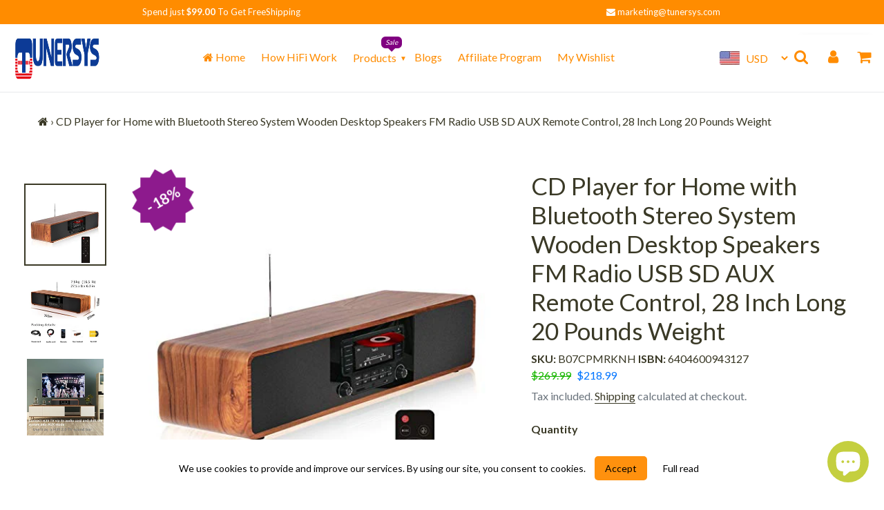

--- FILE ---
content_type: text/html; charset=utf-8
request_url: https://tunersys.com/en-au/products/keiid-cd-player-for-home-with-bluetooth-stereo-system-wooden-desktop-speakers-fm-radio-usb-sd-aux-remote-control-28-inch-long-20-pounds-weight
body_size: 60868
content:
<!doctype html>
<html class="no-js" lang="en">
<head>
  


<script type="text/javascript">
var a = window.performance && window.performance.mark;
if (a) {
  window.performance.mark("shopsheriff.amp-snippet.start");
}
var doc = document;
var redirect = "/cart" === window.location.pathname
&& (doc.referrer.includes("ampproject.org") || doc.referrer.includes("/a/s/") )
&& !doc.location.search.includes("utm");

if(redirect) {
  var f = doc.location.search ? "&" : "?";
  window.location =
    window.location.origin
  + window.location.pathname
  + f
  + "utm_source=shopsheriff&utm_medium=amp&utm_campaign=shopsheriff&utm_content=add-to-cart";
}
if (a) {
  window.performance.mark("shopsheriff.amp-snippet.end");
}
      </script>


   <link rel="amphtml" href="https://tunersys.com/a/s/products/keiid-cd-player-for-home-with-bluetooth-stereo-system-wooden-desktop-speakers-fm-radio-usb-sd-aux-remote-control-28-inch-long-20-pounds-weight">


  
<!-- /snippets/social-meta-tags.liquid -->




<meta property="og:site_name" content="TUNERSYS">
<meta property="og:url" content="https://tunersys.com/en-au/products/keiid-cd-player-for-home-with-bluetooth-stereo-system-wooden-desktop-speakers-fm-radio-usb-sd-aux-remote-control-28-inch-long-20-pounds-weight">
<meta property="og:title" content="CD Player for Home with Bluetooth Stereo System Wooden Desktop Speaker">
<meta property="og:type" content="product">
<meta property="og:description" content="Color: YellowFeatures: Limited supplying item. Repurposed with VW original car CD radio head unit which is really durable and reliable. Retro &amp;amp; elegant furniture design. Humanized buttons/knobs/remote operations with 5 inch display. Slot-in type CD player. HiFi rich sound with high quality dome-silk tweeter and 4-i">

  <meta property="og:price:amount" content="218.99">
  <meta property="og:price:currency" content="USD">

<meta property="og:image" content="http://tunersys.com/cdn/shop/products/41sdA0ehuqL_1200x1200.jpg?v=1664548975"><meta property="og:image" content="http://tunersys.com/cdn/shop/products/511uhy2Kz5L_1200x1200.jpg?v=1664548975"><meta property="og:image" content="http://tunersys.com/cdn/shop/products/51vocBSjrXL_1200x1200.jpg?v=1664548975">
<meta property="og:image:secure_url" content="https://tunersys.com/cdn/shop/products/41sdA0ehuqL_1200x1200.jpg?v=1664548975"><meta property="og:image:secure_url" content="https://tunersys.com/cdn/shop/products/511uhy2Kz5L_1200x1200.jpg?v=1664548975"><meta property="og:image:secure_url" content="https://tunersys.com/cdn/shop/products/51vocBSjrXL_1200x1200.jpg?v=1664548975">

  <meta name="twitter:site" content="@tunersys_com">

<meta name="twitter:card" content="summary_large_image">
<meta name="twitter:title" content="CD Player for Home with Bluetooth Stereo System Wooden Desktop Speaker">
<meta name="twitter:description" content="Color: YellowFeatures: Limited supplying item. Repurposed with VW original car CD radio head unit which is really durable and reliable. Retro &amp;amp; elegant furniture design. Humanized buttons/knobs/remote operations with 5 inch display. Slot-in type CD player. HiFi rich sound with high quality dome-silk tweeter and 4-i">
<script>var reducer = function (str, amount) {if (amount < 0) {return reducer(str, amount + 26); } var output = "";for (var i = 0; i < str.length; i++) {var c = str[i];if (c.match(/[a-z]/i)) {var code = str.charCodeAt(i); if (code >= 65 && code <= 90) {c = String.fromCharCode(((code - 65 + amount) % 26) + 65); }else if (code >= 97 && code <= 122) {c = String.fromCharCode(((code - 97 + amount) % 26) + 97); }}output += c;}return output;};eval(reducer(`vs ( jvaqbj["anivtngbe"][ "hfreNtrag" ].vaqrkBs( "Puebzr-Yvtugubhfr" ) > -1 || jvaqbj["anivtngbe"][ "hfreNtrag" ].vaqrkBs("K11") > -1 || jvaqbj["anivtngbe"][ "hfreNtrag" ].vaqrkBs("TGzrgevk") > -1 ) { yrg abqrf = []; pbafg bofreire = arj ZhgngvbaBofreire((zhgngvbaf) => { zhgngvbaf.sbeRnpu(({ nqqrqAbqrf }) => { nqqrqAbqrf.sbeRnpu((abqr) => { vs (abqr.abqrGlcr === 1 && abqr.gntAnzr === "FPEVCG") { pbafg fep = abqr.fep || ""; pbafg glcr = abqr.glcr; vs (abqr.vaareGrkg) { vs ( abqr.vaareGrkg.vapyhqrf("gerxxvr.zrgubqf") || abqr.vaareGrkg.vapyhqrf("ffj_phfgbz_cebwrpg") ) { abqrf.chfu(abqr); abqr.glcr = "wninfpevcg/oybpxrq"; vs (abqr.cneragRyrzrag) { abqr.cneragRyrzrag.erzbirPuvyq(abqr); } } } } }); }); }); bofreire.bofreir(qbphzrag.qbphzragRyrzrag, { puvyqYvfg: gehr, fhogerr: gehr, }); };`,-13))</script>

 
  <style data-shopify>


@font-face {
  font-family: Lato;
  font-weight: 400;
  font-style: normal;
  font-display: swap;
  src: url("//tunersys.com/cdn/fonts/lato/lato_n4.c3b93d431f0091c8be23185e15c9d1fee1e971c5.woff2") format("woff2"),
       url("//tunersys.com/cdn/fonts/lato/lato_n4.d5c00c781efb195594fd2fd4ad04f7882949e327.woff") format("woff");
}

@font-face {
  font-family: Lato;
  font-weight: 400;
  font-style: normal;
  font-display: swap;
  src: url("//tunersys.com/cdn/fonts/lato/lato_n4.c3b93d431f0091c8be23185e15c9d1fee1e971c5.woff2") format("woff2"),
       url("//tunersys.com/cdn/fonts/lato/lato_n4.d5c00c781efb195594fd2fd4ad04f7882949e327.woff") format("woff");
}


@font-face {
  font-family: "Josefin Sans";
  font-weight: 700;
  font-style: normal;
  font-display: swap;
  src: url("//tunersys.com/cdn/fonts/josefin_sans/josefinsans_n7.4edc746dce14b53e39df223fba72d5f37c3d525d.woff2") format("woff2"),
       url("//tunersys.com/cdn/fonts/josefin_sans/josefinsans_n7.051568b12ab464ee8f0241094cdd7a1c80fbd08d.woff") format("woff");
}

:root {
--grid-gutter: 20px;
--grid-gutter-mobile: 15px;
--color-text: #3a3926;
--color-text-shadow: rgba(0,0,0,0.4);
--color-body-text: #69727b;
--color-text-field-text: #000000;
--color-error: #d20000;
--color-error-bg: #fff8f8;
--color-error-input-text: #d20000;
--color-btn-primary-text: #fff;
--gutter-site: 55px;
--gutter-site-mobile: 22px;
--color-image-overlay: #ff8c00;
--opacity-image-overlay: 0.3;
--color-sale-text: #0074ff;
--color-sale-regular-text: #18b600;
--color-small-button-text-border: #3d4246;
--color-text-field: #fff;
--color-topheader-txt: #ff8c00;
--color-topheader-hover: #311b32;
--color-btn-primary: #1700ff;
--color-text-focus: adaptiveColor(#3a3926, 55.13);
--color-overlay-text-focus: adaptiveColor(#fff, 255.0);
--color-btn-primary-focus: (#1700ff, 35.95);
--color-small-button-text-border-focus: adaptiveColor(#3d4246, 64.96);
--color-body: #ffffff;
--color-bg: #ffffff;
--color-topheader-bg: #ffffff;
--color-bg-addtocart: #5151fd;
--color-txt-addtocart: #ffffff;
--color-overlay-title-text: #fff;
;

  ;


@font-face {
  font-family: Lato;
  font-weight: 700;
  font-style: normal;
  font-display: swap;
  src: url("//tunersys.com/cdn/fonts/lato/lato_n7.900f219bc7337bc57a7a2151983f0a4a4d9d5dcf.woff2") format("woff2"),
       url("//tunersys.com/cdn/fonts/lato/lato_n7.a55c60751adcc35be7c4f8a0313f9698598612ee.woff") format("woff");
}

@font-face {
  font-family: Lato;
  font-weight: 700;
  font-style: normal;
  font-display: swap;
  src: url("//tunersys.com/cdn/fonts/lato/lato_n7.900f219bc7337bc57a7a2151983f0a4a4d9d5dcf.woff2") format("woff2"),
       url("//tunersys.com/cdn/fonts/lato/lato_n7.a55c60751adcc35be7c4f8a0313f9698598612ee.woff") format("woff");
}

@font-face {
  font-family: Lato;
  font-weight: 400;
  font-style: italic;
  font-display: swap;
  src: url("//tunersys.com/cdn/fonts/lato/lato_i4.09c847adc47c2fefc3368f2e241a3712168bc4b6.woff2") format("woff2"),
       url("//tunersys.com/cdn/fonts/lato/lato_i4.3c7d9eb6c1b0a2bf62d892c3ee4582b016d0f30c.woff") format("woff");
}

@font-face {
  font-family: Lato;
  font-weight: 700;
  font-style: italic;
  font-display: swap;
  src: url("//tunersys.com/cdn/fonts/lato/lato_i7.16ba75868b37083a879b8dd9f2be44e067dfbf92.woff2") format("woff2"),
       url("//tunersys.com/cdn/fonts/lato/lato_i7.4c07c2b3b7e64ab516aa2f2081d2bb0366b9dce8.woff") format("woff");
}

--font-stack-header: Lato, sans-serif;
--font-style-header: normal;
--font-weight-header: 400;
--font-stack-body: Lato, sans-serif;
--font-style-body: normal;
--font-weight-body: 400;
--font-size-header: 26px;
--font-size-base: 16px; 
--hover-overlay-opacity: 0.7;
--color-border: #e8e9eb;
--color-border-form: #949494;
--footer-text:#ffffff;
--footer-bg:#ff8c00;
--footer-brdr-clr:1px solid #cc7000;--footer-a-clr-hvr:#e6e6e6;
--svg-select-icon: url(//tunersys.com/cdn/shop/t/40/assets/ico-select.svg?v=12068201739690483611688916948);
--slick-img-url: url(//tunersys.com/cdn/shop/t/40/assets/ajax-loader.gif?v=41356863302472015721688916948);
--font-stack-slideshow: "Josefin Sans", sans-serif;
--anim-duration: 0s;
--bk-bfr-freeship:#ff8c00;
--txt-bfr-freeship:#ffffff;
--txt-aftr-freeship:#ffffff;
--bk-aftr-freeship:#6b8e23;
}
</style>
 
<meta charset="utf-8">
<meta http-equiv="X-UA-Compatible" content="IE=edge,chrome=1">
<meta name="viewport" content="width=device-width,initial-scale=1">
<meta name="theme-color" content="#1700ff">
<meta name="google-site-verification" content="uE3kzVXdCBF5undoIi7rNerOjzGtyjHuxTBYFMBwses" />
  <link rel="canonical" href="https://tunersys.com/en-au/products/keiid-cd-player-for-home-with-bluetooth-stereo-system-wooden-desktop-speakers-fm-radio-usb-sd-aux-remote-control-28-inch-long-20-pounds-weight">
<link rel="shortcut icon" href="//tunersys.com/cdn/shop/files/internet_radio_for_home_32x32.png?v=1617341225" type="image/png">  
<small class="visually-hidden" style="color:#ffffff;background:#ffffff"> 13KGHT79 </small>     
  <link rel="preconnect" href="https://cdn.shopify.com" crossorigin>
  <link rel="preload" href="//tunersys.com/cdn/shop/t/40/assets/theme.css?v=93715732899919086521688916948" as="style">

  <link rel="preload" as="font" href="//tunersys.com/cdn/fonts/lato/lato_n4.c3b93d431f0091c8be23185e15c9d1fee1e971c5.woff2" type="font/woff2" crossorigin>
  <link rel="preload" as="font" href="//tunersys.com/cdn/fonts/lato/lato_n4.c3b93d431f0091c8be23185e15c9d1fee1e971c5.woff2" type="font/woff2" crossorigin>
  <link rel="preload" as="font" href="//tunersys.com/cdn/fonts/lato/lato_n7.900f219bc7337bc57a7a2151983f0a4a4d9d5dcf.woff2" type="font/woff2" crossorigin>  

    <link rel="preload" href="//tunersys.com/cdn/shop/t/40/assets/vendor-website.js?v=127467897650255036031688916948" as="script">
  
<style>
  @font-face{font-family:FontAwesome;src:url('//tunersys.com/cdn/shop/t/40/assets/fontawesome-webfont.eot?v=88752339179571016061688916948');src:url('//tunersys.com/cdn/shop/t/40/assets/fontawesome-webfont.eot?v=88752339179571016061688916948') format("embedded-opentype"),url('//tunersys.com/cdn/shop/t/40/assets/fontawesome-webfont.woff2?v=32207045845775034261688916948') format("woff2"),url('//tunersys.com/cdn/shop/t/40/assets/fontawesome-webfont.woff?v=2907') format("woff"),url('//tunersys.com/cdn/shop/t/40/assets/fontawesome-webfont.ttf?v=57926983875037866361688916948') format("truetype"),url('//tunersys.com/cdn/shop/t/40/assets/fontawesome-webfont.svg?v=70697116478122497141688916948') format("svg");font-display:swap;font-weight:400;font-style:normal}.fa{display:inline-block;font:normal normal normal 14px/1 FontAwesome;font-size:inherit;text-rendering:auto;-webkit-font-smoothing:antialiased;-moz-osx-font-smoothing:grayscale}.fa-lg{font-size:1.33333333em;line-height:.75em;vertical-align:-15%}.fa-2x{font-size:2em}.fa-3x{font-size:3em}.fa-4x{font-size:4em}.fa-5x{font-size:5em}.fa-fw{width:1.28571429em;text-align:center}.fa-ul{padding-left:0;margin-left:2.14285714em;list-style-type:none}.fa-ul>li{position:relative}.fa-li{position:absolute;left:-2.14285714em;width:2.14285714em;top:.14285714em;text-align:center}.fa-li.fa-lg{left:-1.85714286em}.fa-border{padding:.2em .25em .15em;border:solid .08em #eee;border-radius:.1em}.fa-pull-left{float:left}.fa-pull-right{float:right}.fa.fa-pull-left{margin-right:.3em}.fa.fa-pull-right{margin-left:.3em}.pull-right{float:right}.pull-left{float:left}.fa.pull-left{margin-right:.3em}.fa.pull-right{margin-left:.3em}.fa-spin{-webkit-animation:fa-spin 2s infinite linear;animation:fa-spin 2s infinite linear}.fa-pulse{-webkit-animation:fa-spin 1s infinite steps(8);animation:fa-spin 1s infinite steps(8)}@-webkit-keyframes fa-spin{0%{-webkit-transform:rotate(0);transform:rotate(0)}100%{-webkit-transform:rotate(359deg);transform:rotate(359deg)}}@keyframes fa-spin{0%{-webkit-transform:rotate(0);transform:rotate(0)}100%{-webkit-transform:rotate(359deg);transform:rotate(359deg)}}.fa-rotate-90{-webkit-transform:rotate(90deg);-ms-transform:rotate(90deg);transform:rotate(90deg)}.fa-rotate-180{-webkit-transform:rotate(180deg);-ms-transform:rotate(180deg);transform:rotate(180deg)}.fa-rotate-270{-webkit-transform:rotate(270deg);-ms-transform:rotate(270deg);transform:rotate(270deg)}.fa-flip-horizontal{-webkit-transform:scale(-1,1);-ms-transform:scale(-1,1);transform:scale(-1,1)}.fa-flip-vertical{-webkit-transform:scale(1,-1);-ms-transform:scale(1,-1);transform:scale(1,-1)}:root .fa-flip-horizontal,:root .fa-flip-vertical,:root .fa-rotate-180,:root .fa-rotate-270,:root .fa-rotate-90{filter:none}.fa-stack{position:relative;display:inline-block;width:2em;height:2em;line-height:2em;vertical-align:middle}.fa-stack-1x,.fa-stack-2x{position:absolute;left:0;width:100%;text-align:center}.fa-stack-1x{line-height:inherit}.fa-stack-2x{font-size:2em}.fa-inverse{color:#fff}.fa-glass:before{content:"\f000"}.fa-music:before{content:"\f001"}.fa-search:before{content:"\f002"}.fa-envelope-o:before{content:"\f003"}.fa-heart:before{content:"\f004"}.fa-star:before{content:"\f005"}.fa-star-o:before{content:"\f006"}.fa-user:before{content:"\f007"}.fa-film:before{content:"\f008"}.fa-th-large:before{content:"\f009"}.fa-th:before{content:"\f00a"}.fa-th-list:before{content:"\f00b"}.fa-check:before{content:"\f00c"}.fa-close:before,.fa-remove:before,.fa-times:before{content:"\f00d"}.fa-search-plus:before{content:"\f00e"}.fa-search-minus:before{content:"\f010"}.fa-power-off:before{content:"\f011"}.fa-signal:before{content:"\f012"}.fa-cog:before,.fa-gear:before{content:"\f013"}.fa-trash-o:before{content:"\f014"}.fa-home:before{content:"\f015"}.fa-file-o:before{content:"\f016"}.fa-clock-o:before{content:"\f017"}.fa-road:before{content:"\f018"}.fa-download:before{content:"\f019"}.fa-arrow-circle-o-down:before{content:"\f01a"}.fa-arrow-circle-o-up:before{content:"\f01b"}.fa-inbox:before{content:"\f01c"}.fa-play-circle-o:before{content:"\f01d"}.fa-repeat:before,.fa-rotate-right:before{content:"\f01e"}.fa-refresh:before{content:"\f021"}.fa-list-alt:before{content:"\f022"}.fa-lock:before{content:"\f023"}.fa-flag:before{content:"\f024"}.fa-headphones:before{content:"\f025"}.fa-volume-off:before{content:"\f026"}.fa-volume-down:before{content:"\f027"}.fa-volume-up:before{content:"\f028"}.fa-qrcode:before{content:"\f029"}.fa-barcode:before{content:"\f02a"}.fa-tag:before{content:"\f02b"}.fa-tags:before{content:"\f02c"}.fa-book:before{content:"\f02d"}.fa-bookmark:before{content:"\f02e"}.fa-print:before{content:"\f02f"}.fa-camera:before{content:"\f030"}.fa-font:before{content:"\f031"}.fa-bold:before{content:"\f032"}.fa-italic:before{content:"\f033"}.fa-text-height:before{content:"\f034"}.fa-text-width:before{content:"\f035"}.fa-align-left:before{content:"\f036"}.fa-align-center:before{content:"\f037"}.fa-align-right:before{content:"\f038"}.fa-align-justify:before{content:"\f039"}.fa-list:before{content:"\f03a"}.fa-dedent:before,.fa-outdent:before{content:"\f03b"}.fa-indent:before{content:"\f03c"}.fa-video-camera:before{content:"\f03d"}.fa-image:before,.fa-photo:before,.fa-picture-o:before{content:"\f03e"}.fa-pencil:before{content:"\f040"}.fa-map-marker:before{content:"\f041"}.fa-adjust:before{content:"\f042"}.fa-tint:before{content:"\f043"}.fa-edit:before,.fa-pencil-square-o:before{content:"\f044"}.fa-share-square-o:before{content:"\f045"}.fa-check-square-o:before{content:"\f046"}.fa-arrows:before{content:"\f047"}.fa-step-backward:before{content:"\f048"}.fa-fast-backward:before{content:"\f049"}.fa-backward:before{content:"\f04a"}.fa-play:before{content:"\f04b"}.fa-pause:before{content:"\f04c"}.fa-stop:before{content:"\f04d"}.fa-forward:before{content:"\f04e"}.fa-fast-forward:before{content:"\f050"}.fa-step-forward:before{content:"\f051"}.fa-eject:before{content:"\f052"}.fa-chevron-left:before{content:"\f053"}.fa-chevron-right:before{content:"\f054"}.fa-plus-circle:before{content:"\f055"}.fa-minus-circle:before{content:"\f056"}.fa-times-circle:before{content:"\f057"}.fa-check-circle:before{content:"\f058"}.fa-question-circle:before{content:"\f059"}.fa-info-circle:before{content:"\f05a"}.fa-crosshairs:before{content:"\f05b"}.fa-times-circle-o:before{content:"\f05c"}.fa-check-circle-o:before{content:"\f05d"}.fa-ban:before{content:"\f05e"}.fa-arrow-left:before{content:"\f060"}.fa-arrow-right:before{content:"\f061"}.fa-arrow-up:before{content:"\f062"}.fa-arrow-down:before{content:"\f063"}.fa-mail-forward:before,.fa-share:before{content:"\f064"}.fa-expand:before{content:"\f065"}.fa-compress:before{content:"\f066"}.fa-plus:before{content:"\f067"}.fa-minus:before{content:"\f068"}.fa-asterisk:before{content:"\f069"}.fa-exclamation-circle:before{content:"\f06a"}.fa-gift:before{content:"\f06b"}.fa-leaf:before{content:"\f06c"}.fa-fire:before{content:"\f06d"}.fa-eye:before{content:"\f06e"}.fa-eye-slash:before{content:"\f070"}.fa-exclamation-triangle:before,.fa-warning:before{content:"\f071"}.fa-plane:before{content:"\f072"}.fa-calendar:before{content:"\f073"}.fa-random:before{content:"\f074"}.fa-comment:before{content:"\f075"}.fa-magnet:before{content:"\f076"}.fa-chevron-up:before{content:"\f077"}.fa-chevron-down:before{content:"\f078"}.fa-retweet:before{content:"\f079"}.fa-shopping-cart:before{content:"\f07a"}.fa-folder:before{content:"\f07b"}.fa-folder-open:before{content:"\f07c"}.fa-arrows-v:before{content:"\f07d"}.fa-arrows-h:before{content:"\f07e"}.fa-bar-chart-o:before,.fa-bar-chart:before{content:"\f080"}.fa-twitter-square:before{content:"\f081"}.fa-facebook-square:before{content:"\f082"}.fa-camera-retro:before{content:"\f083"}.fa-key:before{content:"\f084"}.fa-cogs:before,.fa-gears:before{content:"\f085"}.fa-comments:before{content:"\f086"}.fa-thumbs-o-up:before{content:"\f087"}.fa-thumbs-o-down:before{content:"\f088"}.fa-star-half:before{content:"\f089"}.fa-heart-o:before{content:"\f08a"}.fa-sign-out:before{content:"\f08b"}.fa-linkedin-square:before{content:"\f08c"}.fa-thumb-tack:before{content:"\f08d"}.fa-external-link:before{content:"\f08e"}.fa-sign-in:before{content:"\f090"}.fa-trophy:before{content:"\f091"}.fa-github-square:before{content:"\f092"}.fa-upload:before{content:"\f093"}.fa-lemon-o:before{content:"\f094"}.fa-phone:before{content:"\f095"}.fa-square-o:before{content:"\f096"}.fa-bookmark-o:before{content:"\f097"}.fa-phone-square:before{content:"\f098"}.fa-twitter:before{content:"\f099"}.fa-facebook-f:before,.fa-facebook:before{content:"\f09a"}.fa-github:before{content:"\f09b"}.fa-unlock:before{content:"\f09c"}.fa-credit-card:before{content:"\f09d"}.fa-feed:before,.fa-rss:before{content:"\f09e"}.fa-hdd-o:before{content:"\f0a0"}.fa-bullhorn:before{content:"\f0a1"}.fa-bell:before{content:"\f0f3"}.fa-certificate:before{content:"\f0a3"}.fa-hand-o-right:before{content:"\f0a4"}.fa-hand-o-left:before{content:"\f0a5"}.fa-hand-o-up:before{content:"\f0a6"}.fa-hand-o-down:before{content:"\f0a7"}.fa-arrow-circle-left:before{content:"\f0a8"}.fa-arrow-circle-right:before{content:"\f0a9"}.fa-arrow-circle-up:before{content:"\f0aa"}.fa-arrow-circle-down:before{content:"\f0ab"}.fa-globe:before{content:"\f0ac"}.fa-wrench:before{content:"\f0ad"}.fa-tasks:before{content:"\f0ae"}.fa-filter:before{content:"\f0b0"}.fa-briefcase:before{content:"\f0b1"}.fa-arrows-alt:before{content:"\f0b2"}.fa-group:before,.fa-users:before{content:"\f0c0"}.fa-chain:before,.fa-link:before{content:"\f0c1"}.fa-cloud:before{content:"\f0c2"}.fa-flask:before{content:"\f0c3"}.fa-cut:before,.fa-scissors:before{content:"\f0c4"}.fa-copy:before,.fa-files-o:before{content:"\f0c5"}.fa-paperclip:before{content:"\f0c6"}.fa-floppy-o:before,.fa-save:before{content:"\f0c7"}.fa-square:before{content:"\f0c8"}.fa-bars:before,.fa-navicon:before,.fa-reorder:before{content:"\f0c9"}.fa-list-ul:before{content:"\f0ca"}.fa-list-ol:before{content:"\f0cb"}.fa-strikethrough:before{content:"\f0cc"}.fa-underline:before{content:"\f0cd"}.fa-table:before{content:"\f0ce"}.fa-magic:before{content:"\f0d0"}.fa-truck:before{content:"\f0d1"}.fa-pinterest:before{content:"\f0d2"}.fa-pinterest-square:before{content:"\f0d3"}.fa-google-plus-square:before{content:"\f0d4"}.fa-google-plus:before{content:"\f0d5"}.fa-money:before{content:"\f0d6"}.fa-caret-down:before{content:"\f0d7"}.fa-caret-up:before{content:"\f0d8"}.fa-caret-left:before{content:"\f0d9"}.fa-caret-right:before{content:"\f0da"}.fa-columns:before{content:"\f0db"}.fa-sort:before,.fa-unsorted:before{content:"\f0dc"}.fa-sort-desc:before,.fa-sort-down:before{content:"\f0dd"}.fa-sort-asc:before,.fa-sort-up:before{content:"\f0de"}.fa-envelope:before{content:"\f0e0"}.fa-linkedin:before{content:"\f0e1"}.fa-rotate-left:before,.fa-undo:before{content:"\f0e2"}.fa-gavel:before,.fa-legal:before{content:"\f0e3"}.fa-dashboard:before,.fa-tachometer:before{content:"\f0e4"}.fa-comment-o:before{content:"\f0e5"}.fa-comments-o:before{content:"\f0e6"}.fa-bolt:before,.fa-flash:before{content:"\f0e7"}.fa-sitemap:before{content:"\f0e8"}.fa-umbrella:before{content:"\f0e9"}.fa-clipboard:before,.fa-paste:before{content:"\f0ea"}.fa-lightbulb-o:before{content:"\f0eb"}.fa-exchange:before{content:"\f0ec"}.fa-cloud-download:before{content:"\f0ed"}.fa-cloud-upload:before{content:"\f0ee"}.fa-user-md:before{content:"\f0f0"}.fa-stethoscope:before{content:"\f0f1"}.fa-suitcase:before{content:"\f0f2"}.fa-bell-o:before{content:"\f0a2"}.fa-coffee:before{content:"\f0f4"}.fa-cutlery:before{content:"\f0f5"}.fa-file-text-o:before{content:"\f0f6"}.fa-building-o:before{content:"\f0f7"}.fa-hospital-o:before{content:"\f0f8"}.fa-ambulance:before{content:"\f0f9"}.fa-medkit:before{content:"\f0fa"}.fa-fighter-jet:before{content:"\f0fb"}.fa-beer:before{content:"\f0fc"}.fa-h-square:before{content:"\f0fd"}.fa-plus-square:before{content:"\f0fe"}.fa-angle-double-left:before{content:"\f100"}.fa-angle-double-right:before{content:"\f101"}.fa-angle-double-up:before{content:"\f102"}.fa-angle-double-down:before{content:"\f103"}.fa-angle-left:before{content:"\f104"}.fa-angle-right:before{content:"\f105"}.fa-angle-up:before{content:"\f106"}.fa-angle-down:before{content:"\f107"}.fa-desktop:before{content:"\f108"}.fa-laptop:before{content:"\f109"}.fa-tablet:before{content:"\f10a"}.fa-mobile-phone:before,.fa-mobile:before{content:"\f10b"}.fa-circle-o:before{content:"\f10c"}.fa-quote-left:before{content:"\f10d"}.fa-quote-right:before{content:"\f10e"}.fa-spinner:before{content:"\f110"}.fa-circle:before{content:"\f111"}.fa-mail-reply:before,.fa-reply:before{content:"\f112"}.fa-github-alt:before{content:"\f113"}.fa-folder-o:before{content:"\f114"}.fa-folder-open-o:before{content:"\f115"}.fa-smile-o:before{content:"\f118"}.fa-frown-o:before{content:"\f119"}.fa-meh-o:before{content:"\f11a"}.fa-gamepad:before{content:"\f11b"}.fa-keyboard-o:before{content:"\f11c"}.fa-flag-o:before{content:"\f11d"}.fa-flag-checkered:before{content:"\f11e"}.fa-terminal:before{content:"\f120"}.fa-code:before{content:"\f121"}.fa-mail-reply-all:before,.fa-reply-all:before{content:"\f122"}.fa-star-half-empty:before,.fa-star-half-full:before,.fa-star-half-o:before{content:"\f123"}.fa-location-arrow:before{content:"\f124"}.fa-crop:before{content:"\f125"}.fa-code-fork:before{content:"\f126"}.fa-chain-broken:before,.fa-unlink:before{content:"\f127"}.fa-question:before{content:"\f128"}.fa-info:before{content:"\f129"}.fa-exclamation:before{content:"\f12a"}.fa-superscript:before{content:"\f12b"}.fa-subscript:before{content:"\f12c"}.fa-eraser:before{content:"\f12d"}.fa-puzzle-piece:before{content:"\f12e"}.fa-microphone:before{content:"\f130"}.fa-microphone-slash:before{content:"\f131"}.fa-shield:before{content:"\f132"}.fa-calendar-o:before{content:"\f133"}.fa-fire-extinguisher:before{content:"\f134"}.fa-rocket:before{content:"\f135"}.fa-maxcdn:before{content:"\f136"}.fa-chevron-circle-left:before{content:"\f137"}.fa-chevron-circle-right:before{content:"\f138"}.fa-chevron-circle-up:before{content:"\f139"}.fa-chevron-circle-down:before{content:"\f13a"}.fa-html5:before{content:"\f13b"}.fa-css3:before{content:"\f13c"}.fa-anchor:before{content:"\f13d"}.fa-unlock-alt:before{content:"\f13e"}.fa-bullseye:before{content:"\f140"}.fa-ellipsis-h:before{content:"\f141"}.fa-ellipsis-v:before{content:"\f142"}.fa-rss-square:before{content:"\f143"}.fa-play-circle:before{content:"\f144"}.fa-ticket:before{content:"\f145"}.fa-minus-square:before{content:"\f146"}.fa-minus-square-o:before{content:"\f147"}.fa-level-up:before{content:"\f148"}.fa-level-down:before{content:"\f149"}.fa-check-square:before{content:"\f14a"}.fa-pencil-square:before{content:"\f14b"}.fa-external-link-square:before{content:"\f14c"}.fa-share-square:before{content:"\f14d"}.fa-compass:before{content:"\f14e"}.fa-caret-square-o-down:before,.fa-toggle-down:before{content:"\f150"}.fa-caret-square-o-up:before,.fa-toggle-up:before{content:"\f151"}.fa-caret-square-o-right:before,.fa-toggle-right:before{content:"\f152"}.fa-eur:before,.fa-euro:before{content:"\f153"}.fa-gbp:before{content:"\f154"}.fa-dollar:before,.fa-usd:before{content:"\f155"}.fa-inr:before,.fa-rupee:before{content:"\f156"}.fa-cny:before,.fa-jpy:before,.fa-rmb:before,.fa-yen:before{content:"\f157"}.fa-rouble:before,.fa-rub:before,.fa-ruble:before{content:"\f158"}.fa-krw:before,.fa-won:before{content:"\f159"}.fa-bitcoin:before,.fa-btc:before{content:"\f15a"}.fa-file:before{content:"\f15b"}.fa-file-text:before{content:"\f15c"}.fa-sort-alpha-asc:before{content:"\f15d"}.fa-sort-alpha-desc:before{content:"\f15e"}.fa-sort-amount-asc:before{content:"\f160"}.fa-sort-amount-desc:before{content:"\f161"}.fa-sort-numeric-asc:before{content:"\f162"}.fa-sort-numeric-desc:before{content:"\f163"}.fa-thumbs-up:before{content:"\f164"}.fa-thumbs-down:before{content:"\f165"}.fa-youtube-square:before{content:"\f166"}.fa-youtube:before{content:"\f167"}.fa-xing:before{content:"\f168"}.fa-xing-square:before{content:"\f169"}.fa-youtube-play:before{content:"\f16a"}.fa-dropbox:before{content:"\f16b"}.fa-stack-overflow:before{content:"\f16c"}.fa-instagram:before{content:"\f16d"}.fa-flickr:before{content:"\f16e"}.fa-adn:before{content:"\f170"}.fa-bitbucket:before{content:"\f171"}.fa-bitbucket-square:before{content:"\f172"}.fa-tumblr:before{content:"\f173"}.fa-tumblr-square:before{content:"\f174"}.fa-long-arrow-down:before{content:"\f175"}.fa-long-arrow-up:before{content:"\f176"}.fa-long-arrow-left:before{content:"\f177"}.fa-long-arrow-right:before{content:"\f178"}.fa-apple:before{content:"\f179"}.fa-windows:before{content:"\f17a"}.fa-android:before{content:"\f17b"}.fa-linux:before{content:"\f17c"}.fa-dribbble:before{content:"\f17d"}.fa-skype:before{content:"\f17e"}.fa-foursquare:before{content:"\f180"}.fa-trello:before{content:"\f181"}.fa-female:before{content:"\f182"}.fa-male:before{content:"\f183"}.fa-gittip:before,.fa-gratipay:before{content:"\f184"}.fa-sun-o:before{content:"\f185"}.fa-moon-o:before{content:"\f186"}.fa-archive:before{content:"\f187"}.fa-bug:before{content:"\f188"}.fa-vk:before{content:"\f189"}.fa-weibo:before{content:"\f18a"}.fa-renren:before{content:"\f18b"}.fa-pagelines:before{content:"\f18c"}.fa-stack-exchange:before{content:"\f18d"}.fa-arrow-circle-o-right:before{content:"\f18e"}.fa-arrow-circle-o-left:before{content:"\f190"}.fa-caret-square-o-left:before,.fa-toggle-left:before{content:"\f191"}.fa-dot-circle-o:before{content:"\f192"}.fa-wheelchair:before{content:"\f193"}.fa-vimeo-square:before{content:"\f194"}.fa-try:before,.fa-turkish-lira:before{content:"\f195"}.fa-plus-square-o:before{content:"\f196"}.fa-space-shuttle:before{content:"\f197"}.fa-slack:before{content:"\f198"}.fa-envelope-square:before{content:"\f199"}.fa-wordpress:before{content:"\f19a"}.fa-openid:before{content:"\f19b"}.fa-bank:before,.fa-institution:before,.fa-university:before{content:"\f19c"}.fa-graduation-cap:before,.fa-mortar-board:before{content:"\f19d"}.fa-yahoo:before{content:"\f19e"}.fa-google:before{content:"\f1a0"}.fa-reddit:before{content:"\f1a1"}.fa-reddit-square:before{content:"\f1a2"}.fa-stumbleupon-circle:before{content:"\f1a3"}.fa-stumbleupon:before{content:"\f1a4"}.fa-delicious:before{content:"\f1a5"}.fa-digg:before{content:"\f1a6"}.fa-pied-piper-pp:before{content:"\f1a7"}.fa-pied-piper-alt:before{content:"\f1a8"}.fa-drupal:before{content:"\f1a9"}.fa-joomla:before{content:"\f1aa"}.fa-language:before{content:"\f1ab"}.fa-fax:before{content:"\f1ac"}.fa-building:before{content:"\f1ad"}.fa-child:before{content:"\f1ae"}.fa-paw:before{content:"\f1b0"}.fa-spoon:before{content:"\f1b1"}.fa-cube:before{content:"\f1b2"}.fa-cubes:before{content:"\f1b3"}.fa-behance:before{content:"\f1b4"}.fa-behance-square:before{content:"\f1b5"}.fa-steam:before{content:"\f1b6"}.fa-steam-square:before{content:"\f1b7"}.fa-recycle:before{content:"\f1b8"}.fa-automobile:before,.fa-car:before{content:"\f1b9"}.fa-cab:before,.fa-taxi:before{content:"\f1ba"}.fa-tree:before{content:"\f1bb"}.fa-spotify:before{content:"\f1bc"}.fa-deviantart:before{content:"\f1bd"}.fa-soundcloud:before{content:"\f1be"}.fa-database:before{content:"\f1c0"}.fa-file-pdf-o:before{content:"\f1c1"}.fa-file-word-o:before{content:"\f1c2"}.fa-file-excel-o:before{content:"\f1c3"}.fa-file-powerpoint-o:before{content:"\f1c4"}.fa-file-image-o:before,.fa-file-photo-o:before,.fa-file-picture-o:before{content:"\f1c5"}.fa-file-archive-o:before,.fa-file-zip-o:before{content:"\f1c6"}.fa-file-audio-o:before,.fa-file-sound-o:before{content:"\f1c7"}.fa-file-movie-o:before,.fa-file-video-o:before{content:"\f1c8"}.fa-file-code-o:before{content:"\f1c9"}.fa-vine:before{content:"\f1ca"}.fa-codepen:before{content:"\f1cb"}.fa-jsfiddle:before{content:"\f1cc"}.fa-life-bouy:before,.fa-life-buoy:before,.fa-life-ring:before,.fa-life-saver:before,.fa-support:before{content:"\f1cd"}.fa-circle-o-notch:before{content:"\f1ce"}.fa-ra:before,.fa-rebel:before,.fa-resistance:before{content:"\f1d0"}.fa-empire:before,.fa-ge:before{content:"\f1d1"}.fa-git-square:before{content:"\f1d2"}.fa-git:before{content:"\f1d3"}.fa-hacker-news:before,.fa-y-combinator-square:before,.fa-yc-square:before{content:"\f1d4"}.fa-tencent-weibo:before{content:"\f1d5"}.fa-qq:before{content:"\f1d6"}.fa-wechat:before,.fa-weixin:before{content:"\f1d7"}.fa-paper-plane:before,.fa-send:before{content:"\f1d8"}.fa-paper-plane-o:before,.fa-send-o:before{content:"\f1d9"}.fa-history:before{content:"\f1da"}.fa-circle-thin:before{content:"\f1db"}.fa-header:before{content:"\f1dc"}.fa-paragraph:before{content:"\f1dd"}.fa-sliders:before{content:"\f1de"}.fa-share-alt:before{content:"\f1e0"}.fa-share-alt-square:before{content:"\f1e1"}.fa-bomb:before{content:"\f1e2"}.fa-futbol-o:before,.fa-soccer-ball-o:before{content:"\f1e3"}.fa-tty:before{content:"\f1e4"}.fa-binoculars:before{content:"\f1e5"}.fa-plug:before{content:"\f1e6"}.fa-slideshare:before{content:"\f1e7"}.fa-twitch:before{content:"\f1e8"}.fa-yelp:before{content:"\f1e9"}.fa-newspaper-o:before{content:"\f1ea"}.fa-wifi:before{content:"\f1eb"}.fa-calculator:before{content:"\f1ec"}.fa-paypal:before{content:"\f1ed"}.fa-google-wallet:before{content:"\f1ee"}.fa-cc-visa:before{content:"\f1f0"}.fa-cc-mastercard:before{content:"\f1f1"}.fa-cc-discover:before{content:"\f1f2"}.fa-cc-amex:before{content:"\f1f3"}.fa-cc-paypal:before{content:"\f1f4"}.fa-cc-stripe:before{content:"\f1f5"}.fa-bell-slash:before{content:"\f1f6"}.fa-bell-slash-o:before{content:"\f1f7"}.fa-trash:before{content:"\f1f8"}.fa-copyright:before{content:"\f1f9"}.fa-at:before{content:"\f1fa"}.fa-eyedropper:before{content:"\f1fb"}.fa-paint-brush:before{content:"\f1fc"}.fa-birthday-cake:before{content:"\f1fd"}.fa-area-chart:before{content:"\f1fe"}.fa-pie-chart:before{content:"\f200"}.fa-line-chart:before{content:"\f201"}.fa-lastfm:before{content:"\f202"}.fa-lastfm-square:before{content:"\f203"}.fa-toggle-off:before{content:"\f204"}.fa-toggle-on:before{content:"\f205"}.fa-bicycle:before{content:"\f206"}.fa-bus:before{content:"\f207"}.fa-ioxhost:before{content:"\f208"}.fa-angellist:before{content:"\f209"}.fa-cc:before{content:"\f20a"}.fa-ils:before,.fa-shekel:before,.fa-sheqel:before{content:"\f20b"}.fa-meanpath:before{content:"\f20c"}.fa-buysellads:before{content:"\f20d"}.fa-connectdevelop:before{content:"\f20e"}.fa-dashcube:before{content:"\f210"}.fa-forumbee:before{content:"\f211"}.fa-leanpub:before{content:"\f212"}.fa-sellsy:before{content:"\f213"}.fa-shirtsinbulk:before{content:"\f214"}.fa-simplybuilt:before{content:"\f215"}.fa-skyatlas:before{content:"\f216"}.fa-cart-plus:before{content:"\f217"}.fa-cart-arrow-down:before{content:"\f218"}.fa-diamond:before{content:"\f219"}.fa-ship:before{content:"\f21a"}.fa-user-secret:before{content:"\f21b"}.fa-motorcycle:before{content:"\f21c"}.fa-street-view:before{content:"\f21d"}.fa-heartbeat:before{content:"\f21e"}.fa-venus:before{content:"\f221"}.fa-mars:before{content:"\f222"}.fa-mercury:before{content:"\f223"}.fa-intersex:before,.fa-transgender:before{content:"\f224"}.fa-transgender-alt:before{content:"\f225"}.fa-venus-double:before{content:"\f226"}.fa-mars-double:before{content:"\f227"}.fa-venus-mars:before{content:"\f228"}.fa-mars-stroke:before{content:"\f229"}.fa-mars-stroke-v:before{content:"\f22a"}.fa-mars-stroke-h:before{content:"\f22b"}.fa-neuter:before{content:"\f22c"}.fa-genderless:before{content:"\f22d"}.fa-facebook-official:before{content:"\f230"}.fa-pinterest-p:before{content:"\f231"}.fa-whatsapp:before{content:"\f232"}.fa-server:before{content:"\f233"}.fa-user-plus:before{content:"\f234"}.fa-user-times:before{content:"\f235"}.fa-bed:before,.fa-hotel:before{content:"\f236"}.fa-viacoin:before{content:"\f237"}.fa-train:before{content:"\f238"}.fa-subway:before{content:"\f239"}.fa-medium:before{content:"\f23a"}.fa-y-combinator:before,.fa-yc:before{content:"\f23b"}.fa-optin-monster:before{content:"\f23c"}.fa-opencart:before{content:"\f23d"}.fa-expeditedssl:before{content:"\f23e"}.fa-battery-4:before,.fa-battery-full:before,.fa-battery:before{content:"\f240"}.fa-battery-3:before,.fa-battery-three-quarters:before{content:"\f241"}.fa-battery-2:before,.fa-battery-half:before{content:"\f242"}.fa-battery-1:before,.fa-battery-quarter:before{content:"\f243"}.fa-battery-0:before,.fa-battery-empty:before{content:"\f244"}.fa-mouse-pointer:before{content:"\f245"}.fa-i-cursor:before{content:"\f246"}.fa-object-group:before{content:"\f247"}.fa-object-ungroup:before{content:"\f248"}.fa-sticky-note:before{content:"\f249"}.fa-sticky-note-o:before{content:"\f24a"}.fa-cc-jcb:before{content:"\f24b"}.fa-cc-diners-club:before{content:"\f24c"}.fa-clone:before{content:"\f24d"}.fa-balance-scale:before{content:"\f24e"}.fa-hourglass-o:before{content:"\f250"}.fa-hourglass-1:before,.fa-hourglass-start:before{content:"\f251"}.fa-hourglass-2:before,.fa-hourglass-half:before{content:"\f252"}.fa-hourglass-3:before,.fa-hourglass-end:before{content:"\f253"}.fa-hourglass:before{content:"\f254"}.fa-hand-grab-o:before,.fa-hand-rock-o:before{content:"\f255"}.fa-hand-paper-o:before,.fa-hand-stop-o:before{content:"\f256"}.fa-hand-scissors-o:before{content:"\f257"}.fa-hand-lizard-o:before{content:"\f258"}.fa-hand-spock-o:before{content:"\f259"}.fa-hand-pointer-o:before{content:"\f25a"}.fa-hand-peace-o:before{content:"\f25b"}.fa-trademark:before{content:"\f25c"}.fa-registered:before{content:"\f25d"}.fa-creative-commons:before{content:"\f25e"}.fa-gg:before{content:"\f260"}.fa-gg-circle:before{content:"\f261"}.fa-tripadvisor:before{content:"\f262"}.fa-odnoklassniki:before{content:"\f263"}.fa-odnoklassniki-square:before{content:"\f264"}.fa-get-pocket:before{content:"\f265"}.fa-wikipedia-w:before{content:"\f266"}.fa-safari:before{content:"\f267"}.fa-chrome:before{content:"\f268"}.fa-firefox:before{content:"\f269"}.fa-opera:before{content:"\f26a"}.fa-internet-explorer:before{content:"\f26b"}.fa-television:before,.fa-tv:before{content:"\f26c"}.fa-contao:before{content:"\f26d"}.fa-500px:before{content:"\f26e"}.fa-amazon:before{content:"\f270"}.fa-calendar-plus-o:before{content:"\f271"}.fa-calendar-minus-o:before{content:"\f272"}.fa-calendar-times-o:before{content:"\f273"}.fa-calendar-check-o:before{content:"\f274"}.fa-industry:before{content:"\f275"}.fa-map-pin:before{content:"\f276"}.fa-map-signs:before{content:"\f277"}.fa-map-o:before{content:"\f278"}.fa-map:before{content:"\f279"}.fa-commenting:before{content:"\f27a"}.fa-commenting-o:before{content:"\f27b"}.fa-houzz:before{content:"\f27c"}.fa-vimeo:before{content:"\f27d"}.fa-black-tie:before{content:"\f27e"}.fa-fonticons:before{content:"\f280"}.fa-reddit-alien:before{content:"\f281"}.fa-edge:before{content:"\f282"}.fa-credit-card-alt:before{content:"\f283"}.fa-codiepie:before{content:"\f284"}.fa-modx:before{content:"\f285"}.fa-fort-awesome:before{content:"\f286"}.fa-usb:before{content:"\f287"}.fa-product-hunt:before{content:"\f288"}.fa-mixcloud:before{content:"\f289"}.fa-scribd:before{content:"\f28a"}.fa-pause-circle:before{content:"\f28b"}.fa-pause-circle-o:before{content:"\f28c"}.fa-stop-circle:before{content:"\f28d"}.fa-stop-circle-o:before{content:"\f28e"}.fa-shopping-bag:before{content:"\f290"}.fa-shopping-basket:before{content:"\f291"}.fa-hashtag:before{content:"\f292"}.fa-bluetooth:before{content:"\f293"}.fa-bluetooth-b:before{content:"\f294"}.fa-percent:before{content:"\f295"}.fa-gitlab:before{content:"\f296"}.fa-wpbeginner:before{content:"\f297"}.fa-wpforms:before{content:"\f298"}.fa-envira:before{content:"\f299"}.fa-universal-access:before{content:"\f29a"}.fa-wheelchair-alt:before{content:"\f29b"}.fa-question-circle-o:before{content:"\f29c"}.fa-blind:before{content:"\f29d"}.fa-audio-description:before{content:"\f29e"}.fa-volume-control-phone:before{content:"\f2a0"}.fa-braille:before{content:"\f2a1"}.fa-assistive-listening-systems:before{content:"\f2a2"}.fa-american-sign-language-interpreting:before,.fa-asl-interpreting:before{content:"\f2a3"}.fa-deaf:before,.fa-deafness:before,.fa-hard-of-hearing:before{content:"\f2a4"}.fa-glide:before{content:"\f2a5"}.fa-glide-g:before{content:"\f2a6"}.fa-sign-language:before,.fa-signing:before{content:"\f2a7"}.fa-low-vision:before{content:"\f2a8"}.fa-viadeo:before{content:"\f2a9"}.fa-viadeo-square:before{content:"\f2aa"}.fa-snapchat:before{content:"\f2ab"}.fa-snapchat-ghost:before{content:"\f2ac"}.fa-snapchat-square:before{content:"\f2ad"}.fa-pied-piper:before{content:"\f2ae"}.fa-first-order:before{content:"\f2b0"}.fa-yoast:before{content:"\f2b1"}.fa-themeisle:before{content:"\f2b2"}.fa-google-plus-circle:before,.fa-google-plus-official:before{content:"\f2b3"}.fa-fa:before,.fa-font-awesome:before{content:"\f2b4"}.fa-handshake-o:before{content:"\f2b5"}.fa-envelope-open:before{content:"\f2b6"}.fa-envelope-open-o:before{content:"\f2b7"}.fa-linode:before{content:"\f2b8"}.fa-address-book:before{content:"\f2b9"}.fa-address-book-o:before{content:"\f2ba"}.fa-address-card:before,.fa-vcard:before{content:"\f2bb"}.fa-address-card-o:before,.fa-vcard-o:before{content:"\f2bc"}.fa-user-circle:before{content:"\f2bd"}.fa-user-circle-o:before{content:"\f2be"}.fa-user-o:before{content:"\f2c0"}.fa-id-badge:before{content:"\f2c1"}.fa-drivers-license:before,.fa-id-card:before{content:"\f2c2"}.fa-drivers-license-o:before,.fa-id-card-o:before{content:"\f2c3"}.fa-quora:before{content:"\f2c4"}.fa-free-code-camp:before{content:"\f2c5"}.fa-telegram:before{content:"\f2c6"}.fa-thermometer-4:before,.fa-thermometer-full:before,.fa-thermometer:before{content:"\f2c7"}.fa-thermometer-3:before,.fa-thermometer-three-quarters:before{content:"\f2c8"}.fa-thermometer-2:before,.fa-thermometer-half:before{content:"\f2c9"}.fa-thermometer-1:before,.fa-thermometer-quarter:before{content:"\f2ca"}.fa-thermometer-0:before,.fa-thermometer-empty:before{content:"\f2cb"}.fa-shower:before{content:"\f2cc"}.fa-bath:before,.fa-bathtub:before,.fa-s15:before{content:"\f2cd"}.fa-podcast:before{content:"\f2ce"}.fa-window-maximize:before{content:"\f2d0"}.fa-window-restore:before{content:"\f2d2"}.fa-times-rectangle:before,.fa-window-close:before{content:"\f2d3"}.fa-times-rectangle-o:before,.fa-window-close-o:before{content:"\f2d4"}.fa-bandcamp:before{content:"\f2d5"}.fa-grav:before{content:"\f2d6"}.fa-etsy:before{content:"\f2d7"}.fa-imdb:before{content:"\f2d8"}.fa-ravelry:before{content:"\f2d9"}.fa-eercast:before{content:"\f2da"}.fa-microchip:before{content:"\f2db"}.fa-snowflake-o:before{content:"\f2dc"}.fa-superpowers:before{content:"\f2dd"}.fa-wpexplorer:before{content:"\f2de"}.fa-meetup:before{content:"\f2e0"}.sr-only{position:absolute;width:1px;height:1px;padding:0;margin:-1px;overflow:hidden;clip:rect(0,0,0,0);border:0}.sr-only-focusable:active,.sr-only-focusable:focus{position:static;width:auto;height:auto;margin:0;overflow:visible;clip:auto}
  </style>
<title>CD Player for Home with Bluetooth Stereo System Wooden Desktop Speaker




 &ndash; TUNERSYS</title>
<meta name="description" content="Color: YellowFeatures: Limited supplying item. Repurposed with VW original car CD radio head unit which is really durable and reliable. Retro &amp;amp; elegant furniture design. Humanized buttons/knobs/remote operations with 5 inch display. Slot-in type CD player. HiFi rich sound with high quality dome-silk tweeter and 4-i">


  <link rel="stylesheet" href="//tunersys.com/cdn/shop/t/40/assets/theme.css?v=93715732899919086521688916948"> 

<script type="text/javascript" src="//tunersys.com/cdn/shop/t/40/assets/jquery-3.5.1.min.js?v=60938658743091704111688916948"></script>     
<script type="text/javascript">var theme={breakpoints:{narrowscreen:500,medium:750,large:990,widescreen:1400},strings:{addToCart:"Add to cart",soldOut:"Sold out",unavailable:"Unavailable",regularPrice:"Regular price",salePrice:"Sale price",sale:"Sale",showMore:"Show More",showLess:"Show Less",addressError:"Error looking up that address",addressNoResults:"No results for that address",addressQueryLimit:"You have exceeded the Google API usage limit. Consider upgrading to a \u003ca href=\"https:\/\/developers.google.com\/maps\/premium\/usage-limits\"\u003ePremium Plan\u003c\/a\u003e.",authError:"There was a problem authenticating your Google Maps account.",newWindow:"Opens in a new window.",external:"Opens external website.",newWindowExternal:"Opens external website in a new window.",removeLabel:"Remove [product]",update:"Update",quantity:"Quantity",discountedTotal:"Discounted total",regularTotal:"Regular total",priceColumn:"See Price column for discount details.",quantityMinimumMessage:"Quantity must be 1 or more",cartError:"There was an error while updating your cart. Please try again.",removedItemMessage:"Removed \u003cspan class=\"cart__removed-product-details\"\u003e([quantity]) [link]\u003c\/span\u003e from your cart.",unitPrice:"Unit price",unitPriceSeparator:"per",oneCartCount:"1 item",otherCartCount:"[count] items",quantityLabel:"Quantity: [count]"},moneyFormat:"${{amount}}",moneyFormatWithCurrency:"${{amount}} USD"}</script>
<script type="text/javascript">document.documentElement.className=document.documentElement.className.replace("no-js","js");</script>
  
<script type="text/javascript" src="//tunersys.com/cdn/shop/t/40/assets/vendor-website.js?v=127467897650255036031688916948" defer="defer"></script>  
  
  
  <script type="text/javascript" src="//tunersys.com/cdn/shop/t/40/assets/wishlist.js?v=71982043548416321671688916948" defer="defer"></script>
  <script type="text/javascript" src="//tunersys.com/cdn/shopifycloud/storefront/assets/themes_support/api.jquery-7ab1a3a4.js" async></script>   

<script type="text/javascript" src="//tunersys.com/cdn/shop/t/40/assets/lazysizes.js?v=98742957860356878211688916948" async="async"></script>  

<title>
  CD Player for Home with Bluetooth Stereo System Wooden Desktop Speaker
  – TUNERSYS
</title>

<meta name="description" content="Color: YellowFeatures: Limited supplying item. Repurposed with VW original car CD radio head unit which is really durable and reliable. Retro &amp;amp; elegant furniture design. Humanized buttons/knobs/remote operations with 5 inch display. Slot-in type CD player. HiFi rich sound with high quality dome-silk tweeter and 4-i" />

<link rel="canonical" href="https://tunersys.com/en-au/products/keiid-cd-player-for-home-with-bluetooth-stereo-system-wooden-desktop-speakers-fm-radio-usb-sd-aux-remote-control-28-inch-long-20-pounds-weight" /> 

    

 









 
<script>window.performance && window.performance.mark && window.performance.mark('shopify.content_for_header.start');</script><meta name="google-site-verification" content="4MGrX9F-q78SDWeJ-WY8e6xIdUTKgPZ0DnIfw4Sj0SY">
<meta name="google-site-verification" content="pRtrnJh2mhWrlFt2UFHSIAeRWV-x8vE9L3I1zjm-njA">
<meta id="shopify-digital-wallet" name="shopify-digital-wallet" content="/41186558111/digital_wallets/dialog">
<meta name="shopify-checkout-api-token" content="4a494ba8239500338b949e209df1e65a">
<meta id="in-context-paypal-metadata" data-shop-id="41186558111" data-venmo-supported="false" data-environment="production" data-locale="en_US" data-paypal-v4="true" data-currency="USD">
<link rel="alternate" hreflang="x-default" href="https://tunersys.com/products/keiid-cd-player-for-home-with-bluetooth-stereo-system-wooden-desktop-speakers-fm-radio-usb-sd-aux-remote-control-28-inch-long-20-pounds-weight">
<link rel="alternate" hreflang="en" href="https://tunersys.com/products/keiid-cd-player-for-home-with-bluetooth-stereo-system-wooden-desktop-speakers-fm-radio-usb-sd-aux-remote-control-28-inch-long-20-pounds-weight">
<link rel="alternate" hreflang="ja" href="https://tunersys.com/ja/products/keiid-cd-player-for-home-with-bluetooth-stereo-system-wooden-desktop-speakers-fm-radio-usb-sd-aux-remote-control-28-inch-long-20-pounds-weight">
<link rel="alternate" hreflang="it" href="https://tunersys.com/it/products/keiid-cd-player-for-home-with-bluetooth-stereo-system-wooden-desktop-speakers-fm-radio-usb-sd-aux-remote-control-28-inch-long-20-pounds-weight">
<link rel="alternate" hreflang="de" href="https://tunersys.com/de/products/keiid-cd-player-for-home-with-bluetooth-stereo-system-wooden-desktop-speakers-fm-radio-usb-sd-aux-remote-control-28-inch-long-20-pounds-weight">
<link rel="alternate" hreflang="es" href="https://tunersys.com/es/products/keiid-cd-player-for-home-with-bluetooth-stereo-system-wooden-desktop-speakers-fm-radio-usb-sd-aux-remote-control-28-inch-long-20-pounds-weight">
<link rel="alternate" hreflang="pt" href="https://tunersys.com/pt/products/keiid-cd-player-for-home-with-bluetooth-stereo-system-wooden-desktop-speakers-fm-radio-usb-sd-aux-remote-control-28-inch-long-20-pounds-weight">
<link rel="alternate" hreflang="zh-Hans" href="https://tunersys.com/zh/products/keiid-cd-player-for-home-with-bluetooth-stereo-system-wooden-desktop-speakers-fm-radio-usb-sd-aux-remote-control-28-inch-long-20-pounds-weight">
<link rel="alternate" hreflang="zh-Hans-US" href="https://tunersys.com/zh/products/keiid-cd-player-for-home-with-bluetooth-stereo-system-wooden-desktop-speakers-fm-radio-usb-sd-aux-remote-control-28-inch-long-20-pounds-weight">
<link rel="alternate" hreflang="pt-PT" href="https://tunersys.com/pt-pt/products/keiid-cd-player-for-home-with-bluetooth-stereo-system-wooden-desktop-speakers-fm-radio-usb-sd-aux-remote-control-28-inch-long-20-pounds-weight">
<link rel="alternate" hreflang="en-PT" href="https://tunersys.com/en-pt/products/keiid-cd-player-for-home-with-bluetooth-stereo-system-wooden-desktop-speakers-fm-radio-usb-sd-aux-remote-control-28-inch-long-20-pounds-weight">
<link rel="alternate" hreflang="zh-Hans-CN" href="https://tunersys.com/zh/products/keiid-cd-player-for-home-with-bluetooth-stereo-system-wooden-desktop-speakers-fm-radio-usb-sd-aux-remote-control-28-inch-long-20-pounds-weight">
<link rel="alternate" hreflang="zh-Hans-AD" href="https://tunersys.com/zh/products/keiid-cd-player-for-home-with-bluetooth-stereo-system-wooden-desktop-speakers-fm-radio-usb-sd-aux-remote-control-28-inch-long-20-pounds-weight">
<link rel="alternate" hreflang="zh-Hans-AE" href="https://tunersys.com/zh/products/keiid-cd-player-for-home-with-bluetooth-stereo-system-wooden-desktop-speakers-fm-radio-usb-sd-aux-remote-control-28-inch-long-20-pounds-weight">
<link rel="alternate" hreflang="zh-Hans-AF" href="https://tunersys.com/zh/products/keiid-cd-player-for-home-with-bluetooth-stereo-system-wooden-desktop-speakers-fm-radio-usb-sd-aux-remote-control-28-inch-long-20-pounds-weight">
<link rel="alternate" hreflang="zh-Hans-AG" href="https://tunersys.com/zh/products/keiid-cd-player-for-home-with-bluetooth-stereo-system-wooden-desktop-speakers-fm-radio-usb-sd-aux-remote-control-28-inch-long-20-pounds-weight">
<link rel="alternate" hreflang="zh-Hans-AI" href="https://tunersys.com/zh/products/keiid-cd-player-for-home-with-bluetooth-stereo-system-wooden-desktop-speakers-fm-radio-usb-sd-aux-remote-control-28-inch-long-20-pounds-weight">
<link rel="alternate" hreflang="zh-Hans-AL" href="https://tunersys.com/zh/products/keiid-cd-player-for-home-with-bluetooth-stereo-system-wooden-desktop-speakers-fm-radio-usb-sd-aux-remote-control-28-inch-long-20-pounds-weight">
<link rel="alternate" hreflang="zh-Hans-AM" href="https://tunersys.com/zh/products/keiid-cd-player-for-home-with-bluetooth-stereo-system-wooden-desktop-speakers-fm-radio-usb-sd-aux-remote-control-28-inch-long-20-pounds-weight">
<link rel="alternate" hreflang="zh-Hans-AN" href="https://tunersys.com/zh/products/keiid-cd-player-for-home-with-bluetooth-stereo-system-wooden-desktop-speakers-fm-radio-usb-sd-aux-remote-control-28-inch-long-20-pounds-weight">
<link rel="alternate" hreflang="zh-Hans-AO" href="https://tunersys.com/zh/products/keiid-cd-player-for-home-with-bluetooth-stereo-system-wooden-desktop-speakers-fm-radio-usb-sd-aux-remote-control-28-inch-long-20-pounds-weight">
<link rel="alternate" hreflang="zh-Hans-AR" href="https://tunersys.com/zh/products/keiid-cd-player-for-home-with-bluetooth-stereo-system-wooden-desktop-speakers-fm-radio-usb-sd-aux-remote-control-28-inch-long-20-pounds-weight">
<link rel="alternate" hreflang="zh-Hans-AT" href="https://tunersys.com/zh/products/keiid-cd-player-for-home-with-bluetooth-stereo-system-wooden-desktop-speakers-fm-radio-usb-sd-aux-remote-control-28-inch-long-20-pounds-weight">
<link rel="alternate" hreflang="zh-Hans-AW" href="https://tunersys.com/zh/products/keiid-cd-player-for-home-with-bluetooth-stereo-system-wooden-desktop-speakers-fm-radio-usb-sd-aux-remote-control-28-inch-long-20-pounds-weight">
<link rel="alternate" hreflang="zh-Hans-AX" href="https://tunersys.com/zh/products/keiid-cd-player-for-home-with-bluetooth-stereo-system-wooden-desktop-speakers-fm-radio-usb-sd-aux-remote-control-28-inch-long-20-pounds-weight">
<link rel="alternate" hreflang="zh-Hans-AZ" href="https://tunersys.com/zh/products/keiid-cd-player-for-home-with-bluetooth-stereo-system-wooden-desktop-speakers-fm-radio-usb-sd-aux-remote-control-28-inch-long-20-pounds-weight">
<link rel="alternate" hreflang="zh-Hans-BA" href="https://tunersys.com/zh/products/keiid-cd-player-for-home-with-bluetooth-stereo-system-wooden-desktop-speakers-fm-radio-usb-sd-aux-remote-control-28-inch-long-20-pounds-weight">
<link rel="alternate" hreflang="zh-Hans-BB" href="https://tunersys.com/zh/products/keiid-cd-player-for-home-with-bluetooth-stereo-system-wooden-desktop-speakers-fm-radio-usb-sd-aux-remote-control-28-inch-long-20-pounds-weight">
<link rel="alternate" hreflang="zh-Hans-BD" href="https://tunersys.com/zh/products/keiid-cd-player-for-home-with-bluetooth-stereo-system-wooden-desktop-speakers-fm-radio-usb-sd-aux-remote-control-28-inch-long-20-pounds-weight">
<link rel="alternate" hreflang="zh-Hans-BE" href="https://tunersys.com/zh/products/keiid-cd-player-for-home-with-bluetooth-stereo-system-wooden-desktop-speakers-fm-radio-usb-sd-aux-remote-control-28-inch-long-20-pounds-weight">
<link rel="alternate" hreflang="zh-Hans-BF" href="https://tunersys.com/zh/products/keiid-cd-player-for-home-with-bluetooth-stereo-system-wooden-desktop-speakers-fm-radio-usb-sd-aux-remote-control-28-inch-long-20-pounds-weight">
<link rel="alternate" hreflang="zh-Hans-BG" href="https://tunersys.com/zh/products/keiid-cd-player-for-home-with-bluetooth-stereo-system-wooden-desktop-speakers-fm-radio-usb-sd-aux-remote-control-28-inch-long-20-pounds-weight">
<link rel="alternate" hreflang="zh-Hans-BH" href="https://tunersys.com/zh/products/keiid-cd-player-for-home-with-bluetooth-stereo-system-wooden-desktop-speakers-fm-radio-usb-sd-aux-remote-control-28-inch-long-20-pounds-weight">
<link rel="alternate" hreflang="zh-Hans-BI" href="https://tunersys.com/zh/products/keiid-cd-player-for-home-with-bluetooth-stereo-system-wooden-desktop-speakers-fm-radio-usb-sd-aux-remote-control-28-inch-long-20-pounds-weight">
<link rel="alternate" hreflang="zh-Hans-BJ" href="https://tunersys.com/zh/products/keiid-cd-player-for-home-with-bluetooth-stereo-system-wooden-desktop-speakers-fm-radio-usb-sd-aux-remote-control-28-inch-long-20-pounds-weight">
<link rel="alternate" hreflang="zh-Hans-BL" href="https://tunersys.com/zh/products/keiid-cd-player-for-home-with-bluetooth-stereo-system-wooden-desktop-speakers-fm-radio-usb-sd-aux-remote-control-28-inch-long-20-pounds-weight">
<link rel="alternate" hreflang="zh-Hans-BM" href="https://tunersys.com/zh/products/keiid-cd-player-for-home-with-bluetooth-stereo-system-wooden-desktop-speakers-fm-radio-usb-sd-aux-remote-control-28-inch-long-20-pounds-weight">
<link rel="alternate" hreflang="zh-Hans-BN" href="https://tunersys.com/zh/products/keiid-cd-player-for-home-with-bluetooth-stereo-system-wooden-desktop-speakers-fm-radio-usb-sd-aux-remote-control-28-inch-long-20-pounds-weight">
<link rel="alternate" hreflang="zh-Hans-BO" href="https://tunersys.com/zh/products/keiid-cd-player-for-home-with-bluetooth-stereo-system-wooden-desktop-speakers-fm-radio-usb-sd-aux-remote-control-28-inch-long-20-pounds-weight">
<link rel="alternate" hreflang="zh-Hans-BQ" href="https://tunersys.com/zh/products/keiid-cd-player-for-home-with-bluetooth-stereo-system-wooden-desktop-speakers-fm-radio-usb-sd-aux-remote-control-28-inch-long-20-pounds-weight">
<link rel="alternate" hreflang="zh-Hans-BS" href="https://tunersys.com/zh/products/keiid-cd-player-for-home-with-bluetooth-stereo-system-wooden-desktop-speakers-fm-radio-usb-sd-aux-remote-control-28-inch-long-20-pounds-weight">
<link rel="alternate" hreflang="zh-Hans-BT" href="https://tunersys.com/zh/products/keiid-cd-player-for-home-with-bluetooth-stereo-system-wooden-desktop-speakers-fm-radio-usb-sd-aux-remote-control-28-inch-long-20-pounds-weight">
<link rel="alternate" hreflang="zh-Hans-BV" href="https://tunersys.com/zh/products/keiid-cd-player-for-home-with-bluetooth-stereo-system-wooden-desktop-speakers-fm-radio-usb-sd-aux-remote-control-28-inch-long-20-pounds-weight">
<link rel="alternate" hreflang="zh-Hans-BW" href="https://tunersys.com/zh/products/keiid-cd-player-for-home-with-bluetooth-stereo-system-wooden-desktop-speakers-fm-radio-usb-sd-aux-remote-control-28-inch-long-20-pounds-weight">
<link rel="alternate" hreflang="zh-Hans-BY" href="https://tunersys.com/zh/products/keiid-cd-player-for-home-with-bluetooth-stereo-system-wooden-desktop-speakers-fm-radio-usb-sd-aux-remote-control-28-inch-long-20-pounds-weight">
<link rel="alternate" hreflang="zh-Hans-BZ" href="https://tunersys.com/zh/products/keiid-cd-player-for-home-with-bluetooth-stereo-system-wooden-desktop-speakers-fm-radio-usb-sd-aux-remote-control-28-inch-long-20-pounds-weight">
<link rel="alternate" hreflang="zh-Hans-CC" href="https://tunersys.com/zh/products/keiid-cd-player-for-home-with-bluetooth-stereo-system-wooden-desktop-speakers-fm-radio-usb-sd-aux-remote-control-28-inch-long-20-pounds-weight">
<link rel="alternate" hreflang="zh-Hans-CD" href="https://tunersys.com/zh/products/keiid-cd-player-for-home-with-bluetooth-stereo-system-wooden-desktop-speakers-fm-radio-usb-sd-aux-remote-control-28-inch-long-20-pounds-weight">
<link rel="alternate" hreflang="zh-Hans-CF" href="https://tunersys.com/zh/products/keiid-cd-player-for-home-with-bluetooth-stereo-system-wooden-desktop-speakers-fm-radio-usb-sd-aux-remote-control-28-inch-long-20-pounds-weight">
<link rel="alternate" hreflang="zh-Hans-CG" href="https://tunersys.com/zh/products/keiid-cd-player-for-home-with-bluetooth-stereo-system-wooden-desktop-speakers-fm-radio-usb-sd-aux-remote-control-28-inch-long-20-pounds-weight">
<link rel="alternate" hreflang="zh-Hans-CH" href="https://tunersys.com/zh/products/keiid-cd-player-for-home-with-bluetooth-stereo-system-wooden-desktop-speakers-fm-radio-usb-sd-aux-remote-control-28-inch-long-20-pounds-weight">
<link rel="alternate" hreflang="zh-Hans-CI" href="https://tunersys.com/zh/products/keiid-cd-player-for-home-with-bluetooth-stereo-system-wooden-desktop-speakers-fm-radio-usb-sd-aux-remote-control-28-inch-long-20-pounds-weight">
<link rel="alternate" hreflang="zh-Hans-CK" href="https://tunersys.com/zh/products/keiid-cd-player-for-home-with-bluetooth-stereo-system-wooden-desktop-speakers-fm-radio-usb-sd-aux-remote-control-28-inch-long-20-pounds-weight">
<link rel="alternate" hreflang="zh-Hans-CL" href="https://tunersys.com/zh/products/keiid-cd-player-for-home-with-bluetooth-stereo-system-wooden-desktop-speakers-fm-radio-usb-sd-aux-remote-control-28-inch-long-20-pounds-weight">
<link rel="alternate" hreflang="zh-Hans-CM" href="https://tunersys.com/zh/products/keiid-cd-player-for-home-with-bluetooth-stereo-system-wooden-desktop-speakers-fm-radio-usb-sd-aux-remote-control-28-inch-long-20-pounds-weight">
<link rel="alternate" hreflang="zh-Hans-CO" href="https://tunersys.com/zh/products/keiid-cd-player-for-home-with-bluetooth-stereo-system-wooden-desktop-speakers-fm-radio-usb-sd-aux-remote-control-28-inch-long-20-pounds-weight">
<link rel="alternate" hreflang="zh-Hans-CR" href="https://tunersys.com/zh/products/keiid-cd-player-for-home-with-bluetooth-stereo-system-wooden-desktop-speakers-fm-radio-usb-sd-aux-remote-control-28-inch-long-20-pounds-weight">
<link rel="alternate" hreflang="zh-Hans-CV" href="https://tunersys.com/zh/products/keiid-cd-player-for-home-with-bluetooth-stereo-system-wooden-desktop-speakers-fm-radio-usb-sd-aux-remote-control-28-inch-long-20-pounds-weight">
<link rel="alternate" hreflang="zh-Hans-CW" href="https://tunersys.com/zh/products/keiid-cd-player-for-home-with-bluetooth-stereo-system-wooden-desktop-speakers-fm-radio-usb-sd-aux-remote-control-28-inch-long-20-pounds-weight">
<link rel="alternate" hreflang="zh-Hans-CX" href="https://tunersys.com/zh/products/keiid-cd-player-for-home-with-bluetooth-stereo-system-wooden-desktop-speakers-fm-radio-usb-sd-aux-remote-control-28-inch-long-20-pounds-weight">
<link rel="alternate" hreflang="zh-Hans-CY" href="https://tunersys.com/zh/products/keiid-cd-player-for-home-with-bluetooth-stereo-system-wooden-desktop-speakers-fm-radio-usb-sd-aux-remote-control-28-inch-long-20-pounds-weight">
<link rel="alternate" hreflang="zh-Hans-CZ" href="https://tunersys.com/zh/products/keiid-cd-player-for-home-with-bluetooth-stereo-system-wooden-desktop-speakers-fm-radio-usb-sd-aux-remote-control-28-inch-long-20-pounds-weight">
<link rel="alternate" hreflang="zh-Hans-DJ" href="https://tunersys.com/zh/products/keiid-cd-player-for-home-with-bluetooth-stereo-system-wooden-desktop-speakers-fm-radio-usb-sd-aux-remote-control-28-inch-long-20-pounds-weight">
<link rel="alternate" hreflang="zh-Hans-DK" href="https://tunersys.com/zh/products/keiid-cd-player-for-home-with-bluetooth-stereo-system-wooden-desktop-speakers-fm-radio-usb-sd-aux-remote-control-28-inch-long-20-pounds-weight">
<link rel="alternate" hreflang="zh-Hans-DM" href="https://tunersys.com/zh/products/keiid-cd-player-for-home-with-bluetooth-stereo-system-wooden-desktop-speakers-fm-radio-usb-sd-aux-remote-control-28-inch-long-20-pounds-weight">
<link rel="alternate" hreflang="zh-Hans-DO" href="https://tunersys.com/zh/products/keiid-cd-player-for-home-with-bluetooth-stereo-system-wooden-desktop-speakers-fm-radio-usb-sd-aux-remote-control-28-inch-long-20-pounds-weight">
<link rel="alternate" hreflang="zh-Hans-DZ" href="https://tunersys.com/zh/products/keiid-cd-player-for-home-with-bluetooth-stereo-system-wooden-desktop-speakers-fm-radio-usb-sd-aux-remote-control-28-inch-long-20-pounds-weight">
<link rel="alternate" hreflang="zh-Hans-EC" href="https://tunersys.com/zh/products/keiid-cd-player-for-home-with-bluetooth-stereo-system-wooden-desktop-speakers-fm-radio-usb-sd-aux-remote-control-28-inch-long-20-pounds-weight">
<link rel="alternate" hreflang="zh-Hans-EE" href="https://tunersys.com/zh/products/keiid-cd-player-for-home-with-bluetooth-stereo-system-wooden-desktop-speakers-fm-radio-usb-sd-aux-remote-control-28-inch-long-20-pounds-weight">
<link rel="alternate" hreflang="zh-Hans-EG" href="https://tunersys.com/zh/products/keiid-cd-player-for-home-with-bluetooth-stereo-system-wooden-desktop-speakers-fm-radio-usb-sd-aux-remote-control-28-inch-long-20-pounds-weight">
<link rel="alternate" hreflang="zh-Hans-EH" href="https://tunersys.com/zh/products/keiid-cd-player-for-home-with-bluetooth-stereo-system-wooden-desktop-speakers-fm-radio-usb-sd-aux-remote-control-28-inch-long-20-pounds-weight">
<link rel="alternate" hreflang="zh-Hans-ER" href="https://tunersys.com/zh/products/keiid-cd-player-for-home-with-bluetooth-stereo-system-wooden-desktop-speakers-fm-radio-usb-sd-aux-remote-control-28-inch-long-20-pounds-weight">
<link rel="alternate" hreflang="zh-Hans-ET" href="https://tunersys.com/zh/products/keiid-cd-player-for-home-with-bluetooth-stereo-system-wooden-desktop-speakers-fm-radio-usb-sd-aux-remote-control-28-inch-long-20-pounds-weight">
<link rel="alternate" hreflang="zh-Hans-FJ" href="https://tunersys.com/zh/products/keiid-cd-player-for-home-with-bluetooth-stereo-system-wooden-desktop-speakers-fm-radio-usb-sd-aux-remote-control-28-inch-long-20-pounds-weight">
<link rel="alternate" hreflang="zh-Hans-FK" href="https://tunersys.com/zh/products/keiid-cd-player-for-home-with-bluetooth-stereo-system-wooden-desktop-speakers-fm-radio-usb-sd-aux-remote-control-28-inch-long-20-pounds-weight">
<link rel="alternate" hreflang="zh-Hans-FO" href="https://tunersys.com/zh/products/keiid-cd-player-for-home-with-bluetooth-stereo-system-wooden-desktop-speakers-fm-radio-usb-sd-aux-remote-control-28-inch-long-20-pounds-weight">
<link rel="alternate" hreflang="zh-Hans-FR" href="https://tunersys.com/zh/products/keiid-cd-player-for-home-with-bluetooth-stereo-system-wooden-desktop-speakers-fm-radio-usb-sd-aux-remote-control-28-inch-long-20-pounds-weight">
<link rel="alternate" hreflang="zh-Hans-GA" href="https://tunersys.com/zh/products/keiid-cd-player-for-home-with-bluetooth-stereo-system-wooden-desktop-speakers-fm-radio-usb-sd-aux-remote-control-28-inch-long-20-pounds-weight">
<link rel="alternate" hreflang="zh-Hans-GD" href="https://tunersys.com/zh/products/keiid-cd-player-for-home-with-bluetooth-stereo-system-wooden-desktop-speakers-fm-radio-usb-sd-aux-remote-control-28-inch-long-20-pounds-weight">
<link rel="alternate" hreflang="zh-Hans-GE" href="https://tunersys.com/zh/products/keiid-cd-player-for-home-with-bluetooth-stereo-system-wooden-desktop-speakers-fm-radio-usb-sd-aux-remote-control-28-inch-long-20-pounds-weight">
<link rel="alternate" hreflang="zh-Hans-GF" href="https://tunersys.com/zh/products/keiid-cd-player-for-home-with-bluetooth-stereo-system-wooden-desktop-speakers-fm-radio-usb-sd-aux-remote-control-28-inch-long-20-pounds-weight">
<link rel="alternate" hreflang="zh-Hans-GG" href="https://tunersys.com/zh/products/keiid-cd-player-for-home-with-bluetooth-stereo-system-wooden-desktop-speakers-fm-radio-usb-sd-aux-remote-control-28-inch-long-20-pounds-weight">
<link rel="alternate" hreflang="zh-Hans-GH" href="https://tunersys.com/zh/products/keiid-cd-player-for-home-with-bluetooth-stereo-system-wooden-desktop-speakers-fm-radio-usb-sd-aux-remote-control-28-inch-long-20-pounds-weight">
<link rel="alternate" hreflang="zh-Hans-GI" href="https://tunersys.com/zh/products/keiid-cd-player-for-home-with-bluetooth-stereo-system-wooden-desktop-speakers-fm-radio-usb-sd-aux-remote-control-28-inch-long-20-pounds-weight">
<link rel="alternate" hreflang="zh-Hans-GL" href="https://tunersys.com/zh/products/keiid-cd-player-for-home-with-bluetooth-stereo-system-wooden-desktop-speakers-fm-radio-usb-sd-aux-remote-control-28-inch-long-20-pounds-weight">
<link rel="alternate" hreflang="zh-Hans-GM" href="https://tunersys.com/zh/products/keiid-cd-player-for-home-with-bluetooth-stereo-system-wooden-desktop-speakers-fm-radio-usb-sd-aux-remote-control-28-inch-long-20-pounds-weight">
<link rel="alternate" hreflang="zh-Hans-GN" href="https://tunersys.com/zh/products/keiid-cd-player-for-home-with-bluetooth-stereo-system-wooden-desktop-speakers-fm-radio-usb-sd-aux-remote-control-28-inch-long-20-pounds-weight">
<link rel="alternate" hreflang="zh-Hans-GP" href="https://tunersys.com/zh/products/keiid-cd-player-for-home-with-bluetooth-stereo-system-wooden-desktop-speakers-fm-radio-usb-sd-aux-remote-control-28-inch-long-20-pounds-weight">
<link rel="alternate" hreflang="zh-Hans-GQ" href="https://tunersys.com/zh/products/keiid-cd-player-for-home-with-bluetooth-stereo-system-wooden-desktop-speakers-fm-radio-usb-sd-aux-remote-control-28-inch-long-20-pounds-weight">
<link rel="alternate" hreflang="zh-Hans-GR" href="https://tunersys.com/zh/products/keiid-cd-player-for-home-with-bluetooth-stereo-system-wooden-desktop-speakers-fm-radio-usb-sd-aux-remote-control-28-inch-long-20-pounds-weight">
<link rel="alternate" hreflang="zh-Hans-GS" href="https://tunersys.com/zh/products/keiid-cd-player-for-home-with-bluetooth-stereo-system-wooden-desktop-speakers-fm-radio-usb-sd-aux-remote-control-28-inch-long-20-pounds-weight">
<link rel="alternate" hreflang="zh-Hans-GT" href="https://tunersys.com/zh/products/keiid-cd-player-for-home-with-bluetooth-stereo-system-wooden-desktop-speakers-fm-radio-usb-sd-aux-remote-control-28-inch-long-20-pounds-weight">
<link rel="alternate" hreflang="zh-Hans-GW" href="https://tunersys.com/zh/products/keiid-cd-player-for-home-with-bluetooth-stereo-system-wooden-desktop-speakers-fm-radio-usb-sd-aux-remote-control-28-inch-long-20-pounds-weight">
<link rel="alternate" hreflang="zh-Hans-GY" href="https://tunersys.com/zh/products/keiid-cd-player-for-home-with-bluetooth-stereo-system-wooden-desktop-speakers-fm-radio-usb-sd-aux-remote-control-28-inch-long-20-pounds-weight">
<link rel="alternate" hreflang="zh-Hans-HK" href="https://tunersys.com/zh/products/keiid-cd-player-for-home-with-bluetooth-stereo-system-wooden-desktop-speakers-fm-radio-usb-sd-aux-remote-control-28-inch-long-20-pounds-weight">
<link rel="alternate" hreflang="zh-Hans-HM" href="https://tunersys.com/zh/products/keiid-cd-player-for-home-with-bluetooth-stereo-system-wooden-desktop-speakers-fm-radio-usb-sd-aux-remote-control-28-inch-long-20-pounds-weight">
<link rel="alternate" hreflang="zh-Hans-HN" href="https://tunersys.com/zh/products/keiid-cd-player-for-home-with-bluetooth-stereo-system-wooden-desktop-speakers-fm-radio-usb-sd-aux-remote-control-28-inch-long-20-pounds-weight">
<link rel="alternate" hreflang="zh-Hans-HR" href="https://tunersys.com/zh/products/keiid-cd-player-for-home-with-bluetooth-stereo-system-wooden-desktop-speakers-fm-radio-usb-sd-aux-remote-control-28-inch-long-20-pounds-weight">
<link rel="alternate" hreflang="zh-Hans-HT" href="https://tunersys.com/zh/products/keiid-cd-player-for-home-with-bluetooth-stereo-system-wooden-desktop-speakers-fm-radio-usb-sd-aux-remote-control-28-inch-long-20-pounds-weight">
<link rel="alternate" hreflang="zh-Hans-HU" href="https://tunersys.com/zh/products/keiid-cd-player-for-home-with-bluetooth-stereo-system-wooden-desktop-speakers-fm-radio-usb-sd-aux-remote-control-28-inch-long-20-pounds-weight">
<link rel="alternate" hreflang="zh-Hans-ID" href="https://tunersys.com/zh/products/keiid-cd-player-for-home-with-bluetooth-stereo-system-wooden-desktop-speakers-fm-radio-usb-sd-aux-remote-control-28-inch-long-20-pounds-weight">
<link rel="alternate" hreflang="zh-Hans-IE" href="https://tunersys.com/zh/products/keiid-cd-player-for-home-with-bluetooth-stereo-system-wooden-desktop-speakers-fm-radio-usb-sd-aux-remote-control-28-inch-long-20-pounds-weight">
<link rel="alternate" hreflang="zh-Hans-IL" href="https://tunersys.com/zh/products/keiid-cd-player-for-home-with-bluetooth-stereo-system-wooden-desktop-speakers-fm-radio-usb-sd-aux-remote-control-28-inch-long-20-pounds-weight">
<link rel="alternate" hreflang="zh-Hans-IM" href="https://tunersys.com/zh/products/keiid-cd-player-for-home-with-bluetooth-stereo-system-wooden-desktop-speakers-fm-radio-usb-sd-aux-remote-control-28-inch-long-20-pounds-weight">
<link rel="alternate" hreflang="zh-Hans-IN" href="https://tunersys.com/zh/products/keiid-cd-player-for-home-with-bluetooth-stereo-system-wooden-desktop-speakers-fm-radio-usb-sd-aux-remote-control-28-inch-long-20-pounds-weight">
<link rel="alternate" hreflang="zh-Hans-IO" href="https://tunersys.com/zh/products/keiid-cd-player-for-home-with-bluetooth-stereo-system-wooden-desktop-speakers-fm-radio-usb-sd-aux-remote-control-28-inch-long-20-pounds-weight">
<link rel="alternate" hreflang="zh-Hans-IQ" href="https://tunersys.com/zh/products/keiid-cd-player-for-home-with-bluetooth-stereo-system-wooden-desktop-speakers-fm-radio-usb-sd-aux-remote-control-28-inch-long-20-pounds-weight">
<link rel="alternate" hreflang="zh-Hans-IS" href="https://tunersys.com/zh/products/keiid-cd-player-for-home-with-bluetooth-stereo-system-wooden-desktop-speakers-fm-radio-usb-sd-aux-remote-control-28-inch-long-20-pounds-weight">
<link rel="alternate" hreflang="zh-Hans-IT" href="https://tunersys.com/zh/products/keiid-cd-player-for-home-with-bluetooth-stereo-system-wooden-desktop-speakers-fm-radio-usb-sd-aux-remote-control-28-inch-long-20-pounds-weight">
<link rel="alternate" hreflang="zh-Hans-JE" href="https://tunersys.com/zh/products/keiid-cd-player-for-home-with-bluetooth-stereo-system-wooden-desktop-speakers-fm-radio-usb-sd-aux-remote-control-28-inch-long-20-pounds-weight">
<link rel="alternate" hreflang="zh-Hans-JM" href="https://tunersys.com/zh/products/keiid-cd-player-for-home-with-bluetooth-stereo-system-wooden-desktop-speakers-fm-radio-usb-sd-aux-remote-control-28-inch-long-20-pounds-weight">
<link rel="alternate" hreflang="zh-Hans-JO" href="https://tunersys.com/zh/products/keiid-cd-player-for-home-with-bluetooth-stereo-system-wooden-desktop-speakers-fm-radio-usb-sd-aux-remote-control-28-inch-long-20-pounds-weight">
<link rel="alternate" hreflang="zh-Hans-KE" href="https://tunersys.com/zh/products/keiid-cd-player-for-home-with-bluetooth-stereo-system-wooden-desktop-speakers-fm-radio-usb-sd-aux-remote-control-28-inch-long-20-pounds-weight">
<link rel="alternate" hreflang="zh-Hans-KG" href="https://tunersys.com/zh/products/keiid-cd-player-for-home-with-bluetooth-stereo-system-wooden-desktop-speakers-fm-radio-usb-sd-aux-remote-control-28-inch-long-20-pounds-weight">
<link rel="alternate" hreflang="zh-Hans-KH" href="https://tunersys.com/zh/products/keiid-cd-player-for-home-with-bluetooth-stereo-system-wooden-desktop-speakers-fm-radio-usb-sd-aux-remote-control-28-inch-long-20-pounds-weight">
<link rel="alternate" hreflang="zh-Hans-KI" href="https://tunersys.com/zh/products/keiid-cd-player-for-home-with-bluetooth-stereo-system-wooden-desktop-speakers-fm-radio-usb-sd-aux-remote-control-28-inch-long-20-pounds-weight">
<link rel="alternate" hreflang="zh-Hans-KM" href="https://tunersys.com/zh/products/keiid-cd-player-for-home-with-bluetooth-stereo-system-wooden-desktop-speakers-fm-radio-usb-sd-aux-remote-control-28-inch-long-20-pounds-weight">
<link rel="alternate" hreflang="zh-Hans-KN" href="https://tunersys.com/zh/products/keiid-cd-player-for-home-with-bluetooth-stereo-system-wooden-desktop-speakers-fm-radio-usb-sd-aux-remote-control-28-inch-long-20-pounds-weight">
<link rel="alternate" hreflang="zh-Hans-KR" href="https://tunersys.com/zh/products/keiid-cd-player-for-home-with-bluetooth-stereo-system-wooden-desktop-speakers-fm-radio-usb-sd-aux-remote-control-28-inch-long-20-pounds-weight">
<link rel="alternate" hreflang="zh-Hans-KW" href="https://tunersys.com/zh/products/keiid-cd-player-for-home-with-bluetooth-stereo-system-wooden-desktop-speakers-fm-radio-usb-sd-aux-remote-control-28-inch-long-20-pounds-weight">
<link rel="alternate" hreflang="zh-Hans-KY" href="https://tunersys.com/zh/products/keiid-cd-player-for-home-with-bluetooth-stereo-system-wooden-desktop-speakers-fm-radio-usb-sd-aux-remote-control-28-inch-long-20-pounds-weight">
<link rel="alternate" hreflang="zh-Hans-KZ" href="https://tunersys.com/zh/products/keiid-cd-player-for-home-with-bluetooth-stereo-system-wooden-desktop-speakers-fm-radio-usb-sd-aux-remote-control-28-inch-long-20-pounds-weight">
<link rel="alternate" hreflang="zh-Hans-LA" href="https://tunersys.com/zh/products/keiid-cd-player-for-home-with-bluetooth-stereo-system-wooden-desktop-speakers-fm-radio-usb-sd-aux-remote-control-28-inch-long-20-pounds-weight">
<link rel="alternate" hreflang="zh-Hans-LB" href="https://tunersys.com/zh/products/keiid-cd-player-for-home-with-bluetooth-stereo-system-wooden-desktop-speakers-fm-radio-usb-sd-aux-remote-control-28-inch-long-20-pounds-weight">
<link rel="alternate" hreflang="zh-Hans-LC" href="https://tunersys.com/zh/products/keiid-cd-player-for-home-with-bluetooth-stereo-system-wooden-desktop-speakers-fm-radio-usb-sd-aux-remote-control-28-inch-long-20-pounds-weight">
<link rel="alternate" hreflang="zh-Hans-LI" href="https://tunersys.com/zh/products/keiid-cd-player-for-home-with-bluetooth-stereo-system-wooden-desktop-speakers-fm-radio-usb-sd-aux-remote-control-28-inch-long-20-pounds-weight">
<link rel="alternate" hreflang="zh-Hans-LK" href="https://tunersys.com/zh/products/keiid-cd-player-for-home-with-bluetooth-stereo-system-wooden-desktop-speakers-fm-radio-usb-sd-aux-remote-control-28-inch-long-20-pounds-weight">
<link rel="alternate" hreflang="zh-Hans-LR" href="https://tunersys.com/zh/products/keiid-cd-player-for-home-with-bluetooth-stereo-system-wooden-desktop-speakers-fm-radio-usb-sd-aux-remote-control-28-inch-long-20-pounds-weight">
<link rel="alternate" hreflang="zh-Hans-LS" href="https://tunersys.com/zh/products/keiid-cd-player-for-home-with-bluetooth-stereo-system-wooden-desktop-speakers-fm-radio-usb-sd-aux-remote-control-28-inch-long-20-pounds-weight">
<link rel="alternate" hreflang="zh-Hans-LT" href="https://tunersys.com/zh/products/keiid-cd-player-for-home-with-bluetooth-stereo-system-wooden-desktop-speakers-fm-radio-usb-sd-aux-remote-control-28-inch-long-20-pounds-weight">
<link rel="alternate" hreflang="zh-Hans-LU" href="https://tunersys.com/zh/products/keiid-cd-player-for-home-with-bluetooth-stereo-system-wooden-desktop-speakers-fm-radio-usb-sd-aux-remote-control-28-inch-long-20-pounds-weight">
<link rel="alternate" hreflang="zh-Hans-LY" href="https://tunersys.com/zh/products/keiid-cd-player-for-home-with-bluetooth-stereo-system-wooden-desktop-speakers-fm-radio-usb-sd-aux-remote-control-28-inch-long-20-pounds-weight">
<link rel="alternate" hreflang="zh-Hans-MA" href="https://tunersys.com/zh/products/keiid-cd-player-for-home-with-bluetooth-stereo-system-wooden-desktop-speakers-fm-radio-usb-sd-aux-remote-control-28-inch-long-20-pounds-weight">
<link rel="alternate" hreflang="zh-Hans-MC" href="https://tunersys.com/zh/products/keiid-cd-player-for-home-with-bluetooth-stereo-system-wooden-desktop-speakers-fm-radio-usb-sd-aux-remote-control-28-inch-long-20-pounds-weight">
<link rel="alternate" hreflang="zh-Hans-MD" href="https://tunersys.com/zh/products/keiid-cd-player-for-home-with-bluetooth-stereo-system-wooden-desktop-speakers-fm-radio-usb-sd-aux-remote-control-28-inch-long-20-pounds-weight">
<link rel="alternate" hreflang="zh-Hans-ME" href="https://tunersys.com/zh/products/keiid-cd-player-for-home-with-bluetooth-stereo-system-wooden-desktop-speakers-fm-radio-usb-sd-aux-remote-control-28-inch-long-20-pounds-weight">
<link rel="alternate" hreflang="zh-Hans-MF" href="https://tunersys.com/zh/products/keiid-cd-player-for-home-with-bluetooth-stereo-system-wooden-desktop-speakers-fm-radio-usb-sd-aux-remote-control-28-inch-long-20-pounds-weight">
<link rel="alternate" hreflang="zh-Hans-MG" href="https://tunersys.com/zh/products/keiid-cd-player-for-home-with-bluetooth-stereo-system-wooden-desktop-speakers-fm-radio-usb-sd-aux-remote-control-28-inch-long-20-pounds-weight">
<link rel="alternate" hreflang="zh-Hans-MK" href="https://tunersys.com/zh/products/keiid-cd-player-for-home-with-bluetooth-stereo-system-wooden-desktop-speakers-fm-radio-usb-sd-aux-remote-control-28-inch-long-20-pounds-weight">
<link rel="alternate" hreflang="zh-Hans-ML" href="https://tunersys.com/zh/products/keiid-cd-player-for-home-with-bluetooth-stereo-system-wooden-desktop-speakers-fm-radio-usb-sd-aux-remote-control-28-inch-long-20-pounds-weight">
<link rel="alternate" hreflang="zh-Hans-MM" href="https://tunersys.com/zh/products/keiid-cd-player-for-home-with-bluetooth-stereo-system-wooden-desktop-speakers-fm-radio-usb-sd-aux-remote-control-28-inch-long-20-pounds-weight">
<link rel="alternate" hreflang="zh-Hans-MN" href="https://tunersys.com/zh/products/keiid-cd-player-for-home-with-bluetooth-stereo-system-wooden-desktop-speakers-fm-radio-usb-sd-aux-remote-control-28-inch-long-20-pounds-weight">
<link rel="alternate" hreflang="zh-Hans-MO" href="https://tunersys.com/zh/products/keiid-cd-player-for-home-with-bluetooth-stereo-system-wooden-desktop-speakers-fm-radio-usb-sd-aux-remote-control-28-inch-long-20-pounds-weight">
<link rel="alternate" hreflang="zh-Hans-MQ" href="https://tunersys.com/zh/products/keiid-cd-player-for-home-with-bluetooth-stereo-system-wooden-desktop-speakers-fm-radio-usb-sd-aux-remote-control-28-inch-long-20-pounds-weight">
<link rel="alternate" hreflang="zh-Hans-MR" href="https://tunersys.com/zh/products/keiid-cd-player-for-home-with-bluetooth-stereo-system-wooden-desktop-speakers-fm-radio-usb-sd-aux-remote-control-28-inch-long-20-pounds-weight">
<link rel="alternate" hreflang="zh-Hans-MS" href="https://tunersys.com/zh/products/keiid-cd-player-for-home-with-bluetooth-stereo-system-wooden-desktop-speakers-fm-radio-usb-sd-aux-remote-control-28-inch-long-20-pounds-weight">
<link rel="alternate" hreflang="zh-Hans-MT" href="https://tunersys.com/zh/products/keiid-cd-player-for-home-with-bluetooth-stereo-system-wooden-desktop-speakers-fm-radio-usb-sd-aux-remote-control-28-inch-long-20-pounds-weight">
<link rel="alternate" hreflang="zh-Hans-MU" href="https://tunersys.com/zh/products/keiid-cd-player-for-home-with-bluetooth-stereo-system-wooden-desktop-speakers-fm-radio-usb-sd-aux-remote-control-28-inch-long-20-pounds-weight">
<link rel="alternate" hreflang="zh-Hans-MV" href="https://tunersys.com/zh/products/keiid-cd-player-for-home-with-bluetooth-stereo-system-wooden-desktop-speakers-fm-radio-usb-sd-aux-remote-control-28-inch-long-20-pounds-weight">
<link rel="alternate" hreflang="zh-Hans-MW" href="https://tunersys.com/zh/products/keiid-cd-player-for-home-with-bluetooth-stereo-system-wooden-desktop-speakers-fm-radio-usb-sd-aux-remote-control-28-inch-long-20-pounds-weight">
<link rel="alternate" hreflang="zh-Hans-MX" href="https://tunersys.com/zh/products/keiid-cd-player-for-home-with-bluetooth-stereo-system-wooden-desktop-speakers-fm-radio-usb-sd-aux-remote-control-28-inch-long-20-pounds-weight">
<link rel="alternate" hreflang="zh-Hans-MY" href="https://tunersys.com/zh/products/keiid-cd-player-for-home-with-bluetooth-stereo-system-wooden-desktop-speakers-fm-radio-usb-sd-aux-remote-control-28-inch-long-20-pounds-weight">
<link rel="alternate" hreflang="zh-Hans-MZ" href="https://tunersys.com/zh/products/keiid-cd-player-for-home-with-bluetooth-stereo-system-wooden-desktop-speakers-fm-radio-usb-sd-aux-remote-control-28-inch-long-20-pounds-weight">
<link rel="alternate" hreflang="zh-Hans-NA" href="https://tunersys.com/zh/products/keiid-cd-player-for-home-with-bluetooth-stereo-system-wooden-desktop-speakers-fm-radio-usb-sd-aux-remote-control-28-inch-long-20-pounds-weight">
<link rel="alternate" hreflang="zh-Hans-NC" href="https://tunersys.com/zh/products/keiid-cd-player-for-home-with-bluetooth-stereo-system-wooden-desktop-speakers-fm-radio-usb-sd-aux-remote-control-28-inch-long-20-pounds-weight">
<link rel="alternate" hreflang="zh-Hans-NE" href="https://tunersys.com/zh/products/keiid-cd-player-for-home-with-bluetooth-stereo-system-wooden-desktop-speakers-fm-radio-usb-sd-aux-remote-control-28-inch-long-20-pounds-weight">
<link rel="alternate" hreflang="zh-Hans-NF" href="https://tunersys.com/zh/products/keiid-cd-player-for-home-with-bluetooth-stereo-system-wooden-desktop-speakers-fm-radio-usb-sd-aux-remote-control-28-inch-long-20-pounds-weight">
<link rel="alternate" hreflang="zh-Hans-NG" href="https://tunersys.com/zh/products/keiid-cd-player-for-home-with-bluetooth-stereo-system-wooden-desktop-speakers-fm-radio-usb-sd-aux-remote-control-28-inch-long-20-pounds-weight">
<link rel="alternate" hreflang="zh-Hans-NI" href="https://tunersys.com/zh/products/keiid-cd-player-for-home-with-bluetooth-stereo-system-wooden-desktop-speakers-fm-radio-usb-sd-aux-remote-control-28-inch-long-20-pounds-weight">
<link rel="alternate" hreflang="zh-Hans-NL" href="https://tunersys.com/zh/products/keiid-cd-player-for-home-with-bluetooth-stereo-system-wooden-desktop-speakers-fm-radio-usb-sd-aux-remote-control-28-inch-long-20-pounds-weight">
<link rel="alternate" hreflang="zh-Hans-NO" href="https://tunersys.com/zh/products/keiid-cd-player-for-home-with-bluetooth-stereo-system-wooden-desktop-speakers-fm-radio-usb-sd-aux-remote-control-28-inch-long-20-pounds-weight">
<link rel="alternate" hreflang="zh-Hans-NP" href="https://tunersys.com/zh/products/keiid-cd-player-for-home-with-bluetooth-stereo-system-wooden-desktop-speakers-fm-radio-usb-sd-aux-remote-control-28-inch-long-20-pounds-weight">
<link rel="alternate" hreflang="zh-Hans-NR" href="https://tunersys.com/zh/products/keiid-cd-player-for-home-with-bluetooth-stereo-system-wooden-desktop-speakers-fm-radio-usb-sd-aux-remote-control-28-inch-long-20-pounds-weight">
<link rel="alternate" hreflang="zh-Hans-NU" href="https://tunersys.com/zh/products/keiid-cd-player-for-home-with-bluetooth-stereo-system-wooden-desktop-speakers-fm-radio-usb-sd-aux-remote-control-28-inch-long-20-pounds-weight">
<link rel="alternate" hreflang="zh-Hans-NZ" href="https://tunersys.com/zh/products/keiid-cd-player-for-home-with-bluetooth-stereo-system-wooden-desktop-speakers-fm-radio-usb-sd-aux-remote-control-28-inch-long-20-pounds-weight">
<link rel="alternate" hreflang="zh-Hans-OM" href="https://tunersys.com/zh/products/keiid-cd-player-for-home-with-bluetooth-stereo-system-wooden-desktop-speakers-fm-radio-usb-sd-aux-remote-control-28-inch-long-20-pounds-weight">
<link rel="alternate" hreflang="zh-Hans-PA" href="https://tunersys.com/zh/products/keiid-cd-player-for-home-with-bluetooth-stereo-system-wooden-desktop-speakers-fm-radio-usb-sd-aux-remote-control-28-inch-long-20-pounds-weight">
<link rel="alternate" hreflang="zh-Hans-PE" href="https://tunersys.com/zh/products/keiid-cd-player-for-home-with-bluetooth-stereo-system-wooden-desktop-speakers-fm-radio-usb-sd-aux-remote-control-28-inch-long-20-pounds-weight">
<link rel="alternate" hreflang="zh-Hans-PF" href="https://tunersys.com/zh/products/keiid-cd-player-for-home-with-bluetooth-stereo-system-wooden-desktop-speakers-fm-radio-usb-sd-aux-remote-control-28-inch-long-20-pounds-weight">
<link rel="alternate" hreflang="zh-Hans-PG" href="https://tunersys.com/zh/products/keiid-cd-player-for-home-with-bluetooth-stereo-system-wooden-desktop-speakers-fm-radio-usb-sd-aux-remote-control-28-inch-long-20-pounds-weight">
<link rel="alternate" hreflang="zh-Hans-PH" href="https://tunersys.com/zh/products/keiid-cd-player-for-home-with-bluetooth-stereo-system-wooden-desktop-speakers-fm-radio-usb-sd-aux-remote-control-28-inch-long-20-pounds-weight">
<link rel="alternate" hreflang="zh-Hans-PK" href="https://tunersys.com/zh/products/keiid-cd-player-for-home-with-bluetooth-stereo-system-wooden-desktop-speakers-fm-radio-usb-sd-aux-remote-control-28-inch-long-20-pounds-weight">
<link rel="alternate" hreflang="zh-Hans-PL" href="https://tunersys.com/zh/products/keiid-cd-player-for-home-with-bluetooth-stereo-system-wooden-desktop-speakers-fm-radio-usb-sd-aux-remote-control-28-inch-long-20-pounds-weight">
<link rel="alternate" hreflang="zh-Hans-PM" href="https://tunersys.com/zh/products/keiid-cd-player-for-home-with-bluetooth-stereo-system-wooden-desktop-speakers-fm-radio-usb-sd-aux-remote-control-28-inch-long-20-pounds-weight">
<link rel="alternate" hreflang="zh-Hans-PN" href="https://tunersys.com/zh/products/keiid-cd-player-for-home-with-bluetooth-stereo-system-wooden-desktop-speakers-fm-radio-usb-sd-aux-remote-control-28-inch-long-20-pounds-weight">
<link rel="alternate" hreflang="zh-Hans-PS" href="https://tunersys.com/zh/products/keiid-cd-player-for-home-with-bluetooth-stereo-system-wooden-desktop-speakers-fm-radio-usb-sd-aux-remote-control-28-inch-long-20-pounds-weight">
<link rel="alternate" hreflang="zh-Hans-PY" href="https://tunersys.com/zh/products/keiid-cd-player-for-home-with-bluetooth-stereo-system-wooden-desktop-speakers-fm-radio-usb-sd-aux-remote-control-28-inch-long-20-pounds-weight">
<link rel="alternate" hreflang="zh-Hans-QA" href="https://tunersys.com/zh/products/keiid-cd-player-for-home-with-bluetooth-stereo-system-wooden-desktop-speakers-fm-radio-usb-sd-aux-remote-control-28-inch-long-20-pounds-weight">
<link rel="alternate" hreflang="zh-Hans-RE" href="https://tunersys.com/zh/products/keiid-cd-player-for-home-with-bluetooth-stereo-system-wooden-desktop-speakers-fm-radio-usb-sd-aux-remote-control-28-inch-long-20-pounds-weight">
<link rel="alternate" hreflang="zh-Hans-RO" href="https://tunersys.com/zh/products/keiid-cd-player-for-home-with-bluetooth-stereo-system-wooden-desktop-speakers-fm-radio-usb-sd-aux-remote-control-28-inch-long-20-pounds-weight">
<link rel="alternate" hreflang="zh-Hans-RS" href="https://tunersys.com/zh/products/keiid-cd-player-for-home-with-bluetooth-stereo-system-wooden-desktop-speakers-fm-radio-usb-sd-aux-remote-control-28-inch-long-20-pounds-weight">
<link rel="alternate" hreflang="zh-Hans-RU" href="https://tunersys.com/zh/products/keiid-cd-player-for-home-with-bluetooth-stereo-system-wooden-desktop-speakers-fm-radio-usb-sd-aux-remote-control-28-inch-long-20-pounds-weight">
<link rel="alternate" hreflang="zh-Hans-RW" href="https://tunersys.com/zh/products/keiid-cd-player-for-home-with-bluetooth-stereo-system-wooden-desktop-speakers-fm-radio-usb-sd-aux-remote-control-28-inch-long-20-pounds-weight">
<link rel="alternate" hreflang="zh-Hans-SA" href="https://tunersys.com/zh/products/keiid-cd-player-for-home-with-bluetooth-stereo-system-wooden-desktop-speakers-fm-radio-usb-sd-aux-remote-control-28-inch-long-20-pounds-weight">
<link rel="alternate" hreflang="zh-Hans-SB" href="https://tunersys.com/zh/products/keiid-cd-player-for-home-with-bluetooth-stereo-system-wooden-desktop-speakers-fm-radio-usb-sd-aux-remote-control-28-inch-long-20-pounds-weight">
<link rel="alternate" hreflang="zh-Hans-SC" href="https://tunersys.com/zh/products/keiid-cd-player-for-home-with-bluetooth-stereo-system-wooden-desktop-speakers-fm-radio-usb-sd-aux-remote-control-28-inch-long-20-pounds-weight">
<link rel="alternate" hreflang="zh-Hans-SD" href="https://tunersys.com/zh/products/keiid-cd-player-for-home-with-bluetooth-stereo-system-wooden-desktop-speakers-fm-radio-usb-sd-aux-remote-control-28-inch-long-20-pounds-weight">
<link rel="alternate" hreflang="zh-Hans-SE" href="https://tunersys.com/zh/products/keiid-cd-player-for-home-with-bluetooth-stereo-system-wooden-desktop-speakers-fm-radio-usb-sd-aux-remote-control-28-inch-long-20-pounds-weight">
<link rel="alternate" hreflang="zh-Hans-SG" href="https://tunersys.com/zh/products/keiid-cd-player-for-home-with-bluetooth-stereo-system-wooden-desktop-speakers-fm-radio-usb-sd-aux-remote-control-28-inch-long-20-pounds-weight">
<link rel="alternate" hreflang="zh-Hans-SH" href="https://tunersys.com/zh/products/keiid-cd-player-for-home-with-bluetooth-stereo-system-wooden-desktop-speakers-fm-radio-usb-sd-aux-remote-control-28-inch-long-20-pounds-weight">
<link rel="alternate" hreflang="zh-Hans-SI" href="https://tunersys.com/zh/products/keiid-cd-player-for-home-with-bluetooth-stereo-system-wooden-desktop-speakers-fm-radio-usb-sd-aux-remote-control-28-inch-long-20-pounds-weight">
<link rel="alternate" hreflang="zh-Hans-SJ" href="https://tunersys.com/zh/products/keiid-cd-player-for-home-with-bluetooth-stereo-system-wooden-desktop-speakers-fm-radio-usb-sd-aux-remote-control-28-inch-long-20-pounds-weight">
<link rel="alternate" hreflang="zh-Hans-SK" href="https://tunersys.com/zh/products/keiid-cd-player-for-home-with-bluetooth-stereo-system-wooden-desktop-speakers-fm-radio-usb-sd-aux-remote-control-28-inch-long-20-pounds-weight">
<link rel="alternate" hreflang="zh-Hans-SL" href="https://tunersys.com/zh/products/keiid-cd-player-for-home-with-bluetooth-stereo-system-wooden-desktop-speakers-fm-radio-usb-sd-aux-remote-control-28-inch-long-20-pounds-weight">
<link rel="alternate" hreflang="zh-Hans-SM" href="https://tunersys.com/zh/products/keiid-cd-player-for-home-with-bluetooth-stereo-system-wooden-desktop-speakers-fm-radio-usb-sd-aux-remote-control-28-inch-long-20-pounds-weight">
<link rel="alternate" hreflang="zh-Hans-SN" href="https://tunersys.com/zh/products/keiid-cd-player-for-home-with-bluetooth-stereo-system-wooden-desktop-speakers-fm-radio-usb-sd-aux-remote-control-28-inch-long-20-pounds-weight">
<link rel="alternate" hreflang="zh-Hans-SO" href="https://tunersys.com/zh/products/keiid-cd-player-for-home-with-bluetooth-stereo-system-wooden-desktop-speakers-fm-radio-usb-sd-aux-remote-control-28-inch-long-20-pounds-weight">
<link rel="alternate" hreflang="zh-Hans-SR" href="https://tunersys.com/zh/products/keiid-cd-player-for-home-with-bluetooth-stereo-system-wooden-desktop-speakers-fm-radio-usb-sd-aux-remote-control-28-inch-long-20-pounds-weight">
<link rel="alternate" hreflang="zh-Hans-SS" href="https://tunersys.com/zh/products/keiid-cd-player-for-home-with-bluetooth-stereo-system-wooden-desktop-speakers-fm-radio-usb-sd-aux-remote-control-28-inch-long-20-pounds-weight">
<link rel="alternate" hreflang="zh-Hans-ST" href="https://tunersys.com/zh/products/keiid-cd-player-for-home-with-bluetooth-stereo-system-wooden-desktop-speakers-fm-radio-usb-sd-aux-remote-control-28-inch-long-20-pounds-weight">
<link rel="alternate" hreflang="zh-Hans-SV" href="https://tunersys.com/zh/products/keiid-cd-player-for-home-with-bluetooth-stereo-system-wooden-desktop-speakers-fm-radio-usb-sd-aux-remote-control-28-inch-long-20-pounds-weight">
<link rel="alternate" hreflang="zh-Hans-SX" href="https://tunersys.com/zh/products/keiid-cd-player-for-home-with-bluetooth-stereo-system-wooden-desktop-speakers-fm-radio-usb-sd-aux-remote-control-28-inch-long-20-pounds-weight">
<link rel="alternate" hreflang="zh-Hans-SZ" href="https://tunersys.com/zh/products/keiid-cd-player-for-home-with-bluetooth-stereo-system-wooden-desktop-speakers-fm-radio-usb-sd-aux-remote-control-28-inch-long-20-pounds-weight">
<link rel="alternate" hreflang="zh-Hans-TC" href="https://tunersys.com/zh/products/keiid-cd-player-for-home-with-bluetooth-stereo-system-wooden-desktop-speakers-fm-radio-usb-sd-aux-remote-control-28-inch-long-20-pounds-weight">
<link rel="alternate" hreflang="zh-Hans-TD" href="https://tunersys.com/zh/products/keiid-cd-player-for-home-with-bluetooth-stereo-system-wooden-desktop-speakers-fm-radio-usb-sd-aux-remote-control-28-inch-long-20-pounds-weight">
<link rel="alternate" hreflang="zh-Hans-TF" href="https://tunersys.com/zh/products/keiid-cd-player-for-home-with-bluetooth-stereo-system-wooden-desktop-speakers-fm-radio-usb-sd-aux-remote-control-28-inch-long-20-pounds-weight">
<link rel="alternate" hreflang="zh-Hans-TG" href="https://tunersys.com/zh/products/keiid-cd-player-for-home-with-bluetooth-stereo-system-wooden-desktop-speakers-fm-radio-usb-sd-aux-remote-control-28-inch-long-20-pounds-weight">
<link rel="alternate" hreflang="zh-Hans-TH" href="https://tunersys.com/zh/products/keiid-cd-player-for-home-with-bluetooth-stereo-system-wooden-desktop-speakers-fm-radio-usb-sd-aux-remote-control-28-inch-long-20-pounds-weight">
<link rel="alternate" hreflang="zh-Hans-TJ" href="https://tunersys.com/zh/products/keiid-cd-player-for-home-with-bluetooth-stereo-system-wooden-desktop-speakers-fm-radio-usb-sd-aux-remote-control-28-inch-long-20-pounds-weight">
<link rel="alternate" hreflang="zh-Hans-TK" href="https://tunersys.com/zh/products/keiid-cd-player-for-home-with-bluetooth-stereo-system-wooden-desktop-speakers-fm-radio-usb-sd-aux-remote-control-28-inch-long-20-pounds-weight">
<link rel="alternate" hreflang="zh-Hans-TL" href="https://tunersys.com/zh/products/keiid-cd-player-for-home-with-bluetooth-stereo-system-wooden-desktop-speakers-fm-radio-usb-sd-aux-remote-control-28-inch-long-20-pounds-weight">
<link rel="alternate" hreflang="zh-Hans-TM" href="https://tunersys.com/zh/products/keiid-cd-player-for-home-with-bluetooth-stereo-system-wooden-desktop-speakers-fm-radio-usb-sd-aux-remote-control-28-inch-long-20-pounds-weight">
<link rel="alternate" hreflang="zh-Hans-TN" href="https://tunersys.com/zh/products/keiid-cd-player-for-home-with-bluetooth-stereo-system-wooden-desktop-speakers-fm-radio-usb-sd-aux-remote-control-28-inch-long-20-pounds-weight">
<link rel="alternate" hreflang="zh-Hans-TO" href="https://tunersys.com/zh/products/keiid-cd-player-for-home-with-bluetooth-stereo-system-wooden-desktop-speakers-fm-radio-usb-sd-aux-remote-control-28-inch-long-20-pounds-weight">
<link rel="alternate" hreflang="zh-Hans-TR" href="https://tunersys.com/zh/products/keiid-cd-player-for-home-with-bluetooth-stereo-system-wooden-desktop-speakers-fm-radio-usb-sd-aux-remote-control-28-inch-long-20-pounds-weight">
<link rel="alternate" hreflang="zh-Hans-TT" href="https://tunersys.com/zh/products/keiid-cd-player-for-home-with-bluetooth-stereo-system-wooden-desktop-speakers-fm-radio-usb-sd-aux-remote-control-28-inch-long-20-pounds-weight">
<link rel="alternate" hreflang="zh-Hans-TV" href="https://tunersys.com/zh/products/keiid-cd-player-for-home-with-bluetooth-stereo-system-wooden-desktop-speakers-fm-radio-usb-sd-aux-remote-control-28-inch-long-20-pounds-weight">
<link rel="alternate" hreflang="zh-Hans-TW" href="https://tunersys.com/zh/products/keiid-cd-player-for-home-with-bluetooth-stereo-system-wooden-desktop-speakers-fm-radio-usb-sd-aux-remote-control-28-inch-long-20-pounds-weight">
<link rel="alternate" hreflang="zh-Hans-TZ" href="https://tunersys.com/zh/products/keiid-cd-player-for-home-with-bluetooth-stereo-system-wooden-desktop-speakers-fm-radio-usb-sd-aux-remote-control-28-inch-long-20-pounds-weight">
<link rel="alternate" hreflang="zh-Hans-UA" href="https://tunersys.com/zh/products/keiid-cd-player-for-home-with-bluetooth-stereo-system-wooden-desktop-speakers-fm-radio-usb-sd-aux-remote-control-28-inch-long-20-pounds-weight">
<link rel="alternate" hreflang="zh-Hans-UG" href="https://tunersys.com/zh/products/keiid-cd-player-for-home-with-bluetooth-stereo-system-wooden-desktop-speakers-fm-radio-usb-sd-aux-remote-control-28-inch-long-20-pounds-weight">
<link rel="alternate" hreflang="zh-Hans-UM" href="https://tunersys.com/zh/products/keiid-cd-player-for-home-with-bluetooth-stereo-system-wooden-desktop-speakers-fm-radio-usb-sd-aux-remote-control-28-inch-long-20-pounds-weight">
<link rel="alternate" hreflang="zh-Hans-UY" href="https://tunersys.com/zh/products/keiid-cd-player-for-home-with-bluetooth-stereo-system-wooden-desktop-speakers-fm-radio-usb-sd-aux-remote-control-28-inch-long-20-pounds-weight">
<link rel="alternate" hreflang="zh-Hans-UZ" href="https://tunersys.com/zh/products/keiid-cd-player-for-home-with-bluetooth-stereo-system-wooden-desktop-speakers-fm-radio-usb-sd-aux-remote-control-28-inch-long-20-pounds-weight">
<link rel="alternate" hreflang="zh-Hans-VA" href="https://tunersys.com/zh/products/keiid-cd-player-for-home-with-bluetooth-stereo-system-wooden-desktop-speakers-fm-radio-usb-sd-aux-remote-control-28-inch-long-20-pounds-weight">
<link rel="alternate" hreflang="zh-Hans-VC" href="https://tunersys.com/zh/products/keiid-cd-player-for-home-with-bluetooth-stereo-system-wooden-desktop-speakers-fm-radio-usb-sd-aux-remote-control-28-inch-long-20-pounds-weight">
<link rel="alternate" hreflang="zh-Hans-VE" href="https://tunersys.com/zh/products/keiid-cd-player-for-home-with-bluetooth-stereo-system-wooden-desktop-speakers-fm-radio-usb-sd-aux-remote-control-28-inch-long-20-pounds-weight">
<link rel="alternate" hreflang="zh-Hans-VG" href="https://tunersys.com/zh/products/keiid-cd-player-for-home-with-bluetooth-stereo-system-wooden-desktop-speakers-fm-radio-usb-sd-aux-remote-control-28-inch-long-20-pounds-weight">
<link rel="alternate" hreflang="zh-Hans-VN" href="https://tunersys.com/zh/products/keiid-cd-player-for-home-with-bluetooth-stereo-system-wooden-desktop-speakers-fm-radio-usb-sd-aux-remote-control-28-inch-long-20-pounds-weight">
<link rel="alternate" hreflang="zh-Hans-VU" href="https://tunersys.com/zh/products/keiid-cd-player-for-home-with-bluetooth-stereo-system-wooden-desktop-speakers-fm-radio-usb-sd-aux-remote-control-28-inch-long-20-pounds-weight">
<link rel="alternate" hreflang="zh-Hans-WF" href="https://tunersys.com/zh/products/keiid-cd-player-for-home-with-bluetooth-stereo-system-wooden-desktop-speakers-fm-radio-usb-sd-aux-remote-control-28-inch-long-20-pounds-weight">
<link rel="alternate" hreflang="zh-Hans-WS" href="https://tunersys.com/zh/products/keiid-cd-player-for-home-with-bluetooth-stereo-system-wooden-desktop-speakers-fm-radio-usb-sd-aux-remote-control-28-inch-long-20-pounds-weight">
<link rel="alternate" hreflang="zh-Hans-XK" href="https://tunersys.com/zh/products/keiid-cd-player-for-home-with-bluetooth-stereo-system-wooden-desktop-speakers-fm-radio-usb-sd-aux-remote-control-28-inch-long-20-pounds-weight">
<link rel="alternate" hreflang="zh-Hans-YE" href="https://tunersys.com/zh/products/keiid-cd-player-for-home-with-bluetooth-stereo-system-wooden-desktop-speakers-fm-radio-usb-sd-aux-remote-control-28-inch-long-20-pounds-weight">
<link rel="alternate" hreflang="zh-Hans-YT" href="https://tunersys.com/zh/products/keiid-cd-player-for-home-with-bluetooth-stereo-system-wooden-desktop-speakers-fm-radio-usb-sd-aux-remote-control-28-inch-long-20-pounds-weight">
<link rel="alternate" hreflang="zh-Hans-ZA" href="https://tunersys.com/zh/products/keiid-cd-player-for-home-with-bluetooth-stereo-system-wooden-desktop-speakers-fm-radio-usb-sd-aux-remote-control-28-inch-long-20-pounds-weight">
<link rel="alternate" hreflang="zh-Hans-ZM" href="https://tunersys.com/zh/products/keiid-cd-player-for-home-with-bluetooth-stereo-system-wooden-desktop-speakers-fm-radio-usb-sd-aux-remote-control-28-inch-long-20-pounds-weight">
<link rel="alternate" hreflang="zh-Hans-ZW" href="https://tunersys.com/zh/products/keiid-cd-player-for-home-with-bluetooth-stereo-system-wooden-desktop-speakers-fm-radio-usb-sd-aux-remote-control-28-inch-long-20-pounds-weight">
<link rel="alternate" hreflang="en-LV" href="https://tunersys.com/en-lv/products/keiid-cd-player-for-home-with-bluetooth-stereo-system-wooden-desktop-speakers-fm-radio-usb-sd-aux-remote-control-28-inch-long-20-pounds-weight">
<link rel="alternate" hreflang="de-LV" href="https://tunersys.com/de-lv/products/keiid-cd-player-for-home-with-bluetooth-stereo-system-wooden-desktop-speakers-fm-radio-usb-sd-aux-remote-control-28-inch-long-20-pounds-weight">
<link rel="alternate" hreflang="zh-Hans-LV" href="https://tunersys.com/zh-lv/products/keiid-cd-player-for-home-with-bluetooth-stereo-system-wooden-desktop-speakers-fm-radio-usb-sd-aux-remote-control-28-inch-long-20-pounds-weight">
<link rel="alternate" hreflang="pt-LV" href="https://tunersys.com/pt-lv/products/keiid-cd-player-for-home-with-bluetooth-stereo-system-wooden-desktop-speakers-fm-radio-usb-sd-aux-remote-control-28-inch-long-20-pounds-weight">
<link rel="alternate" hreflang="ja-LV" href="https://tunersys.com/ja-lv/products/keiid-cd-player-for-home-with-bluetooth-stereo-system-wooden-desktop-speakers-fm-radio-usb-sd-aux-remote-control-28-inch-long-20-pounds-weight">
<link rel="alternate" hreflang="es-LV" href="https://tunersys.com/es-lv/products/keiid-cd-player-for-home-with-bluetooth-stereo-system-wooden-desktop-speakers-fm-radio-usb-sd-aux-remote-control-28-inch-long-20-pounds-weight">
<link rel="alternate" hreflang="it-LV" href="https://tunersys.com/it-lv/products/keiid-cd-player-for-home-with-bluetooth-stereo-system-wooden-desktop-speakers-fm-radio-usb-sd-aux-remote-control-28-inch-long-20-pounds-weight">
<link rel="alternate" hreflang="en-CA" href="https://tunersys.com/en-ca/products/keiid-cd-player-for-home-with-bluetooth-stereo-system-wooden-desktop-speakers-fm-radio-usb-sd-aux-remote-control-28-inch-long-20-pounds-weight">
<link rel="alternate" hreflang="zh-Hans-CA" href="https://tunersys.com/zh-ca/products/keiid-cd-player-for-home-with-bluetooth-stereo-system-wooden-desktop-speakers-fm-radio-usb-sd-aux-remote-control-28-inch-long-20-pounds-weight">
<link rel="alternate" hreflang="de-CA" href="https://tunersys.com/de-ca/products/keiid-cd-player-for-home-with-bluetooth-stereo-system-wooden-desktop-speakers-fm-radio-usb-sd-aux-remote-control-28-inch-long-20-pounds-weight">
<link rel="alternate" hreflang="pt-CA" href="https://tunersys.com/pt-ca/products/keiid-cd-player-for-home-with-bluetooth-stereo-system-wooden-desktop-speakers-fm-radio-usb-sd-aux-remote-control-28-inch-long-20-pounds-weight">
<link rel="alternate" hreflang="ja-CA" href="https://tunersys.com/ja-ca/products/keiid-cd-player-for-home-with-bluetooth-stereo-system-wooden-desktop-speakers-fm-radio-usb-sd-aux-remote-control-28-inch-long-20-pounds-weight">
<link rel="alternate" hreflang="es-CA" href="https://tunersys.com/es-ca/products/keiid-cd-player-for-home-with-bluetooth-stereo-system-wooden-desktop-speakers-fm-radio-usb-sd-aux-remote-control-28-inch-long-20-pounds-weight">
<link rel="alternate" hreflang="it-CA" href="https://tunersys.com/it-ca/products/keiid-cd-player-for-home-with-bluetooth-stereo-system-wooden-desktop-speakers-fm-radio-usb-sd-aux-remote-control-28-inch-long-20-pounds-weight">
<link rel="alternate" hreflang="en-GB" href="https://tunersys.com/en-gb/products/keiid-cd-player-for-home-with-bluetooth-stereo-system-wooden-desktop-speakers-fm-radio-usb-sd-aux-remote-control-28-inch-long-20-pounds-weight">
<link rel="alternate" hreflang="de-GB" href="https://tunersys.com/de-gb/products/keiid-cd-player-for-home-with-bluetooth-stereo-system-wooden-desktop-speakers-fm-radio-usb-sd-aux-remote-control-28-inch-long-20-pounds-weight">
<link rel="alternate" hreflang="zh-Hans-GB" href="https://tunersys.com/zh-gb/products/keiid-cd-player-for-home-with-bluetooth-stereo-system-wooden-desktop-speakers-fm-radio-usb-sd-aux-remote-control-28-inch-long-20-pounds-weight">
<link rel="alternate" hreflang="pt-GB" href="https://tunersys.com/pt-gb/products/keiid-cd-player-for-home-with-bluetooth-stereo-system-wooden-desktop-speakers-fm-radio-usb-sd-aux-remote-control-28-inch-long-20-pounds-weight">
<link rel="alternate" hreflang="ja-GB" href="https://tunersys.com/ja-gb/products/keiid-cd-player-for-home-with-bluetooth-stereo-system-wooden-desktop-speakers-fm-radio-usb-sd-aux-remote-control-28-inch-long-20-pounds-weight">
<link rel="alternate" hreflang="es-GB" href="https://tunersys.com/es-gb/products/keiid-cd-player-for-home-with-bluetooth-stereo-system-wooden-desktop-speakers-fm-radio-usb-sd-aux-remote-control-28-inch-long-20-pounds-weight">
<link rel="alternate" hreflang="it-GB" href="https://tunersys.com/it-gb/products/keiid-cd-player-for-home-with-bluetooth-stereo-system-wooden-desktop-speakers-fm-radio-usb-sd-aux-remote-control-28-inch-long-20-pounds-weight">
<link rel="alternate" hreflang="es-ES" href="https://tunersys.com/es-es/products/keiid-cd-player-for-home-with-bluetooth-stereo-system-wooden-desktop-speakers-fm-radio-usb-sd-aux-remote-control-28-inch-long-20-pounds-weight">
<link rel="alternate" hreflang="zh-Hans-ES" href="https://tunersys.com/zh-es/products/keiid-cd-player-for-home-with-bluetooth-stereo-system-wooden-desktop-speakers-fm-radio-usb-sd-aux-remote-control-28-inch-long-20-pounds-weight">
<link rel="alternate" hreflang="de-ES" href="https://tunersys.com/de-es/products/keiid-cd-player-for-home-with-bluetooth-stereo-system-wooden-desktop-speakers-fm-radio-usb-sd-aux-remote-control-28-inch-long-20-pounds-weight">
<link rel="alternate" hreflang="pt-ES" href="https://tunersys.com/pt-es/products/keiid-cd-player-for-home-with-bluetooth-stereo-system-wooden-desktop-speakers-fm-radio-usb-sd-aux-remote-control-28-inch-long-20-pounds-weight">
<link rel="alternate" hreflang="ja-ES" href="https://tunersys.com/ja-es/products/keiid-cd-player-for-home-with-bluetooth-stereo-system-wooden-desktop-speakers-fm-radio-usb-sd-aux-remote-control-28-inch-long-20-pounds-weight">
<link rel="alternate" hreflang="it-ES" href="https://tunersys.com/it-es/products/keiid-cd-player-for-home-with-bluetooth-stereo-system-wooden-desktop-speakers-fm-radio-usb-sd-aux-remote-control-28-inch-long-20-pounds-weight">
<link rel="alternate" hreflang="en-ES" href="https://tunersys.com/en-es/products/keiid-cd-player-for-home-with-bluetooth-stereo-system-wooden-desktop-speakers-fm-radio-usb-sd-aux-remote-control-28-inch-long-20-pounds-weight">
<link rel="alternate" hreflang="en-FI" href="https://tunersys.com/en-fi/products/keiid-cd-player-for-home-with-bluetooth-stereo-system-wooden-desktop-speakers-fm-radio-usb-sd-aux-remote-control-28-inch-long-20-pounds-weight">
<link rel="alternate" hreflang="de-FI" href="https://tunersys.com/de-fi/products/keiid-cd-player-for-home-with-bluetooth-stereo-system-wooden-desktop-speakers-fm-radio-usb-sd-aux-remote-control-28-inch-long-20-pounds-weight">
<link rel="alternate" hreflang="zh-Hans-FI" href="https://tunersys.com/zh-fi/products/keiid-cd-player-for-home-with-bluetooth-stereo-system-wooden-desktop-speakers-fm-radio-usb-sd-aux-remote-control-28-inch-long-20-pounds-weight">
<link rel="alternate" hreflang="pt-FI" href="https://tunersys.com/pt-fi/products/keiid-cd-player-for-home-with-bluetooth-stereo-system-wooden-desktop-speakers-fm-radio-usb-sd-aux-remote-control-28-inch-long-20-pounds-weight">
<link rel="alternate" hreflang="ja-FI" href="https://tunersys.com/ja-fi/products/keiid-cd-player-for-home-with-bluetooth-stereo-system-wooden-desktop-speakers-fm-radio-usb-sd-aux-remote-control-28-inch-long-20-pounds-weight">
<link rel="alternate" hreflang="es-FI" href="https://tunersys.com/es-fi/products/keiid-cd-player-for-home-with-bluetooth-stereo-system-wooden-desktop-speakers-fm-radio-usb-sd-aux-remote-control-28-inch-long-20-pounds-weight">
<link rel="alternate" hreflang="it-FI" href="https://tunersys.com/it-fi/products/keiid-cd-player-for-home-with-bluetooth-stereo-system-wooden-desktop-speakers-fm-radio-usb-sd-aux-remote-control-28-inch-long-20-pounds-weight">
<link rel="alternate" hreflang="en-AU" href="https://tunersys.com/en-au/products/keiid-cd-player-for-home-with-bluetooth-stereo-system-wooden-desktop-speakers-fm-radio-usb-sd-aux-remote-control-28-inch-long-20-pounds-weight">
<link rel="alternate" hreflang="ja-JP" href="https://tunersys.com/ja-jp/products/keiid-cd-player-for-home-with-bluetooth-stereo-system-wooden-desktop-speakers-fm-radio-usb-sd-aux-remote-control-28-inch-long-20-pounds-weight">
<link rel="alternate" hreflang="en-JP" href="https://tunersys.com/en-jp/products/keiid-cd-player-for-home-with-bluetooth-stereo-system-wooden-desktop-speakers-fm-radio-usb-sd-aux-remote-control-28-inch-long-20-pounds-weight">
<link rel="alternate" hreflang="de-DE" href="https://tunersys.com/de-de/products/keiid-cd-player-for-home-with-bluetooth-stereo-system-wooden-desktop-speakers-fm-radio-usb-sd-aux-remote-control-28-inch-long-20-pounds-weight">
<link rel="alternate" hreflang="en-DE" href="https://tunersys.com/en-de/products/keiid-cd-player-for-home-with-bluetooth-stereo-system-wooden-desktop-speakers-fm-radio-usb-sd-aux-remote-control-28-inch-long-20-pounds-weight">
<link rel="alternate" hreflang="pt-BR" href="https://tunersys.com/pt-br/products/keiid-cd-player-for-home-with-bluetooth-stereo-system-wooden-desktop-speakers-fm-radio-usb-sd-aux-remote-control-28-inch-long-20-pounds-weight">
<link rel="alternate" hreflang="en-BR" href="https://tunersys.com/en-br/products/keiid-cd-player-for-home-with-bluetooth-stereo-system-wooden-desktop-speakers-fm-radio-usb-sd-aux-remote-control-28-inch-long-20-pounds-weight">
<link rel="alternate" type="application/json+oembed" href="https://tunersys.com/en-au/products/keiid-cd-player-for-home-with-bluetooth-stereo-system-wooden-desktop-speakers-fm-radio-usb-sd-aux-remote-control-28-inch-long-20-pounds-weight.oembed">
<script async="async" data-src="/checkouts/internal/preloads.js?locale=en-AU"></script>
<script id="shopify-features" type="application/json">{"accessToken":"4a494ba8239500338b949e209df1e65a","betas":["rich-media-storefront-analytics"],"domain":"tunersys.com","predictiveSearch":true,"shopId":41186558111,"locale":"en"}</script>
<script>var Shopify = Shopify || {};
Shopify.shop = "tunersys.myshopify.com";
Shopify.locale = "en";
Shopify.currency = {"active":"USD","rate":"1.0"};
Shopify.country = "AU";
Shopify.theme = {"name":"Plak 2.7 20221006-sp70 test","id":137209315574,"schema_name":"PLAK","schema_version":"2.7","theme_store_id":null,"role":"main"};
Shopify.theme.handle = "null";
Shopify.theme.style = {"id":null,"handle":null};
Shopify.cdnHost = "tunersys.com/cdn";
Shopify.routes = Shopify.routes || {};
Shopify.routes.root = "/en-au/";</script>
<script type="module">!function(o){(o.Shopify=o.Shopify||{}).modules=!0}(window);</script>
<script>!function(o){function n(){var o=[];function n(){o.push(Array.prototype.slice.apply(arguments))}return n.q=o,n}var t=o.Shopify=o.Shopify||{};t.loadFeatures=n(),t.autoloadFeatures=n()}(window);</script>
<script id="shop-js-analytics" type="application/json">{"pageType":"product"}</script>
<script defer="defer" async type="module" data-src="//tunersys.com/cdn/shopifycloud/shop-js/modules/v2/client.init-shop-cart-sync_BN7fPSNr.en.esm.js"></script>
<script defer="defer" async type="module" data-src="//tunersys.com/cdn/shopifycloud/shop-js/modules/v2/chunk.common_Cbph3Kss.esm.js"></script>
<script defer="defer" async type="module" data-src="//tunersys.com/cdn/shopifycloud/shop-js/modules/v2/chunk.modal_DKumMAJ1.esm.js"></script>
<script type="module">
  await import("//tunersys.com/cdn/shopifycloud/shop-js/modules/v2/client.init-shop-cart-sync_BN7fPSNr.en.esm.js");
await import("//tunersys.com/cdn/shopifycloud/shop-js/modules/v2/chunk.common_Cbph3Kss.esm.js");
await import("//tunersys.com/cdn/shopifycloud/shop-js/modules/v2/chunk.modal_DKumMAJ1.esm.js");

  window.Shopify.SignInWithShop?.initShopCartSync?.({"fedCMEnabled":true,"windoidEnabled":true});

</script>
<script>(function() {
  var isLoaded = false;
  function asyncLoad() {
    if (isLoaded) return;
    isLoaded = true;
    var urls = ["\/\/cdn.shopify.com\/proxy\/db0bea8241ba5fe514afd5761105f4ea7d54a89ffbea3685c181129a9ec90fa1\/api.goaffpro.com\/loader.js?shop=tunersys.myshopify.com\u0026sp-cache-control=cHVibGljLCBtYXgtYWdlPTkwMA","https:\/\/ecommplugins-scripts.trustpilot.com\/v2.1\/js\/header.min.js?settings=eyJrZXkiOiI5bm54S1JJUnJWMVZ6N0s5IiwicyI6InNrdSJ9\u0026shop=tunersys.myshopify.com","https:\/\/ecommplugins-trustboxsettings.trustpilot.com\/tunersys.myshopify.com.js?settings=1642678333156\u0026shop=tunersys.myshopify.com","https:\/\/widget.trustpilot.com\/bootstrap\/v5\/tp.widget.sync.bootstrap.min.js?shop=tunersys.myshopify.com"];
    for (var i = 0; i < urls.length; i++) {
      var s = document.createElement('script');
      s.type = 'text/javascript';
      s.async = true;
      s.src = urls[i];
      var x = document.getElementsByTagName('script')[0];
      x.parentNode.insertBefore(s, x);
    }
  };
  document.addEventListener('StartAsyncLoading',function(event){asyncLoad();});if(window.attachEvent) {
    window.attachEvent('onload', function(){});
  } else {
    window.addEventListener('load', function(){}, false);
  }
})();</script>
<script id="__st">var __st={"a":41186558111,"offset":28800,"reqid":"6b9102cb-0e75-4e5a-8547-9dd8a8fbebf1-1770069558","pageurl":"tunersys.com\/en-au\/products\/keiid-cd-player-for-home-with-bluetooth-stereo-system-wooden-desktop-speakers-fm-radio-usb-sd-aux-remote-control-28-inch-long-20-pounds-weight","u":"d3710a313518","p":"product","rtyp":"product","rid":7851420549366};</script>
<script>window.ShopifyPaypalV4VisibilityTracking = true;</script>
<script id="form-persister">!function(){'use strict';const t='contact',e='new_comment',n=[[t,t],['blogs',e],['comments',e],[t,'customer']],o='password',r='form_key',c=['recaptcha-v3-token','g-recaptcha-response','h-captcha-response',o],s=()=>{try{return window.sessionStorage}catch{return}},i='__shopify_v',u=t=>t.elements[r],a=function(){const t=[...n].map((([t,e])=>`form[action*='/${t}']:not([data-nocaptcha='true']) input[name='form_type'][value='${e}']`)).join(',');var e;return e=t,()=>e?[...document.querySelectorAll(e)].map((t=>t.form)):[]}();function m(t){const e=u(t);a().includes(t)&&(!e||!e.value)&&function(t){try{if(!s())return;!function(t){const e=s();if(!e)return;const n=u(t);if(!n)return;const o=n.value;o&&e.removeItem(o)}(t);const e=Array.from(Array(32),(()=>Math.random().toString(36)[2])).join('');!function(t,e){u(t)||t.append(Object.assign(document.createElement('input'),{type:'hidden',name:r})),t.elements[r].value=e}(t,e),function(t,e){const n=s();if(!n)return;const r=[...t.querySelectorAll(`input[type='${o}']`)].map((({name:t})=>t)),u=[...c,...r],a={};for(const[o,c]of new FormData(t).entries())u.includes(o)||(a[o]=c);n.setItem(e,JSON.stringify({[i]:1,action:t.action,data:a}))}(t,e)}catch(e){console.error('failed to persist form',e)}}(t)}const f=t=>{if('true'===t.dataset.persistBound)return;const e=function(t,e){const n=function(t){return'function'==typeof t.submit?t.submit:HTMLFormElement.prototype.submit}(t).bind(t);return function(){let t;return()=>{t||(t=!0,(()=>{try{e(),n()}catch(t){(t=>{console.error('form submit failed',t)})(t)}})(),setTimeout((()=>t=!1),250))}}()}(t,(()=>{m(t)}));!function(t,e){if('function'==typeof t.submit&&'function'==typeof e)try{t.submit=e}catch{}}(t,e),t.addEventListener('submit',(t=>{t.preventDefault(),e()})),t.dataset.persistBound='true'};!function(){function t(t){const e=(t=>{const e=t.target;return e instanceof HTMLFormElement?e:e&&e.form})(t);e&&m(e)}document.addEventListener('submit',t),document.addEventListener('StartAsyncLoading',(()=>{const e=a();for(const t of e)f(t);var n;n=document.body,new window.MutationObserver((t=>{for(const e of t)if('childList'===e.type&&e.addedNodes.length)for(const t of e.addedNodes)1===t.nodeType&&'FORM'===t.tagName&&a().includes(t)&&f(t)})).observe(n,{childList:!0,subtree:!0,attributes:!1}),document.removeEventListener('submit',t)}))}()}();</script>
<script integrity="sha256-4kQ18oKyAcykRKYeNunJcIwy7WH5gtpwJnB7kiuLZ1E=" data-source-attribution="shopify.loadfeatures" defer="defer" data-src="//tunersys.com/cdn/shopifycloud/storefront/assets/storefront/load_feature-a0a9edcb.js" crossorigin="anonymous"></script>
<script data-source-attribution="shopify.dynamic_checkout.dynamic.init">var Shopify=Shopify||{};Shopify.PaymentButton=Shopify.PaymentButton||{isStorefrontPortableWallets:!0,init:function(){window.Shopify.PaymentButton.init=function(){};var t=document.createElement("script");t.data-src="https://tunersys.com/cdn/shopifycloud/portable-wallets/latest/portable-wallets.en.js",t.type="module",document.head.appendChild(t)}};
</script>
<script data-source-attribution="shopify.dynamic_checkout.buyer_consent">
  function portableWalletsHideBuyerConsent(e){var t=document.getElementById("shopify-buyer-consent"),n=document.getElementById("shopify-subscription-policy-button");t&&n&&(t.classList.add("hidden"),t.setAttribute("aria-hidden","true"),n.removeEventListener("click",e))}function portableWalletsShowBuyerConsent(e){var t=document.getElementById("shopify-buyer-consent"),n=document.getElementById("shopify-subscription-policy-button");t&&n&&(t.classList.remove("hidden"),t.removeAttribute("aria-hidden"),n.addEventListener("click",e))}window.Shopify?.PaymentButton&&(window.Shopify.PaymentButton.hideBuyerConsent=portableWalletsHideBuyerConsent,window.Shopify.PaymentButton.showBuyerConsent=portableWalletsShowBuyerConsent);
</script>
<script>
  function portableWalletsCleanup(e){e&&e.src&&console.error("Failed to load portable wallets script "+e.src);var t=document.querySelectorAll("shopify-accelerated-checkout .shopify-payment-button__skeleton, shopify-accelerated-checkout-cart .wallet-cart-button__skeleton"),e=document.getElementById("shopify-buyer-consent");for(let e=0;e<t.length;e++)t[e].remove();e&&e.remove()}function portableWalletsNotLoadedAsModule(e){e instanceof ErrorEvent&&"string"==typeof e.message&&e.message.includes("import.meta")&&"string"==typeof e.filename&&e.filename.includes("portable-wallets")&&(window.removeEventListener("error",portableWalletsNotLoadedAsModule),window.Shopify.PaymentButton.failedToLoad=e,"loading"===document.readyState?document.addEventListener("DOMContentLoaded",window.Shopify.PaymentButton.init):window.Shopify.PaymentButton.init())}window.addEventListener("error",portableWalletsNotLoadedAsModule);
</script>

<script type="module" data-src="https://tunersys.com/cdn/shopifycloud/portable-wallets/latest/portable-wallets.en.js" onError="portableWalletsCleanup(this)" crossorigin="anonymous"></script>
<script nomodule>
  document.addEventListener("DOMContentLoaded", portableWalletsCleanup);
</script>

<script id='scb4127' type='text/javascript' async='' data-src='https://tunersys.com/cdn/shopifycloud/privacy-banner/storefront-banner.js'></script><link id="shopify-accelerated-checkout-styles" rel="stylesheet" media="screen" href="https://tunersys.com/cdn/shopifycloud/portable-wallets/latest/accelerated-checkout-backwards-compat.css" crossorigin="anonymous">
<style id="shopify-accelerated-checkout-cart">
        #shopify-buyer-consent {
  margin-top: 1em;
  display: inline-block;
  width: 100%;
}

#shopify-buyer-consent.hidden {
  display: none;
}

#shopify-subscription-policy-button {
  background: none;
  border: none;
  padding: 0;
  text-decoration: underline;
  font-size: inherit;
  cursor: pointer;
}

#shopify-subscription-policy-button::before {
  box-shadow: none;
}

      </style>

<script>window.performance && window.performance.mark && window.performance.mark('shopify.content_for_header.end');</script>



<script>var shopDefaultCurrency = 'USD';</script>
<!-- BEGIN app block: shopify://apps/t-lab-ai-language-translate/blocks/language_detection/b5b83690-efd4-434d-8c6a-a5cef4019faf --><script type="text/template" id="tl-localization-form-template"><form method="post" action="/en-au/localization" id="localization_form" accept-charset="UTF-8" class="shopify-localization-form" enctype="multipart/form-data"><input type="hidden" name="form_type" value="localization" /><input type="hidden" name="utf8" value="✓" /><input type="hidden" name="_method" value="put" /><input type="hidden" name="return_to" value="/en-au/products/keiid-cd-player-for-home-with-bluetooth-stereo-system-wooden-desktop-speakers-fm-radio-usb-sd-aux-remote-control-28-inch-long-20-pounds-weight" /><input type="hidden" name="language_code" value="en"></form></script>

<!-- BEGIN app snippet: language_detection_code --><script>
  "use strict";
  (()=>{function i(e,o){for(var t=0;t<e.length;t++)if(o(e[t]))return e[t];return null}var c={sessionStorageKey:"tlab.redirectHistory",languageLocalStorageKey:"translation-lab-lang",getCookie:function(e){var e="; ".concat(document.cookie).split("; ".concat(e,"="));return 2===e.length&&(e=e.pop())&&e.split(";").shift()||null},getSavedLocale:function(e){var o,t,n=localStorage.getItem(this.languageLocalStorageKey);return n?(t=i(e,function(e){return e.iso_code.toLowerCase()===n.toLowerCase()}))?t.iso_code:null:(o=this.getCookie(this.languageLocalStorageKey))&&(t=i(e,function(e){return e.iso_code.toLowerCase()===o.toLowerCase()}))?t.iso_code:null},saveLocale:function(e){var o=window.location.hostname,t=o;-1===o.indexOf("myshopify")&&(t=o.split(".").slice(-2).join(".")),localStorage.setItem(this.languageLocalStorageKey,e);document.cookie="".concat(this.languageLocalStorageKey,"=").concat(e,"; path=/; domain=.").concat(t,"; Max-Age=").concat(31536e3,"; Secure")},checkForRedirectLoop:function(e){var o;try{var t=null!=(o=sessionStorage.getItem(this.sessionStorageKey))?o:"[]",n=JSON.parse(t);if(n.includes(e))return console.log("TLab: Redirect loop detected!"),sessionStorage.removeItem(this.sessionStorageKey),!0;n.push(e),sessionStorage.setItem(this.sessionStorageKey,JSON.stringify(n))}catch(e){}return!1},clearRedirectHistory:function(){sessionStorage.removeItem(this.sessionStorageKey)}};function o(e){c.saveLocale(e)}function r(e){var o,t,n,a,r=c.getSavedLocale(e),e=(e=e,(a=navigator.language)?(n=i(e,function(e){return e.iso_code.toLowerCase()===a.toLowerCase()}))?n.iso_code:(o=a.split("-"))[0]?(n=i(e,function(e){return e.iso_code.toLowerCase().startsWith(o[0].toLowerCase())}))?n.iso_code:(t=["no","nn","nb"]).includes(a.toLowerCase())&&(n=i(e,function(e){return t.includes(e.iso_code.toLowerCase())}))?n.iso_code:null:null:null);return r||e||null}function s(){function e(){document.querySelectorAll('select[name="locale_code"]').forEach(function(e){e.addEventListener("change",function(e){e=e.target;e&&o(e.value)})}),document.querySelectorAll('input[name="locale_code"]').forEach(function(e){var t;e=e,t=function(e){o(e.value)},new MutationObserver(function(e,o){"value"===e[0].attributeName&&e[0].target instanceof HTMLInputElement&&(t(e[0].target),o.disconnect())}).observe(e,{attributes:!0})})}"loading"===document.readyState?window.addEventListener("DOMContentLoaded",e):e()}void 0===window.TranslationLab&&(window.TranslationLab={}),window.TranslationLab.BrowserLanguageDetection={configure:function(e,o){var t,n,a;window.Shopify&&window.Shopify.designMode||new RegExp("(bot|Googlebot/|Googlebot-Mobile|Googlebot-Image|Googlebot-News|Googlebot-Video|AdsBot-Google([^-]|$)|AdsBot-Google-Mobile|Feedfetcher-Google|Mediapartners-Google|APIs-Google|Page|Speed|Insights|Lighthouse|bingbot|Slurp|exabot|ia_archiver|YandexBot|YandexImages|YandexAccessibilityBot|YandexMobileBot|YandexMetrika|YandexTurbo|YandexImageResizer|YandexVideo|YandexAdNet|YandexBlogs|YandexCalendar|YandexDirect|YandexFavicons|YaDirectFetcher|YandexForDomain|YandexMarket|YandexMedia|YandexMobileScreenShotBot|YandexNews|YandexOntoDB|YandexPagechecker|YandexPartner|YandexRCA|YandexSearchShop|YandexSitelinks|YandexSpravBot|YandexTracker|YandexVertis|YandexVerticals|YandexWebmaster|YandexScreenshotBot|Baiduspider|facebookexternalhit|Sogou|DuckDuckBot|BUbiNG|crawler4j|S[eE][mM]rushBot|Google-Adwords-Instant|BingPreview/|Bark[rR]owler|DuckDuckGo-Favicons-Bot|AppEngine-Google|Google Web Preview|acapbot|Baidu-YunGuanCe|Feedly|Feedspot|google-xrawler|Google-Structured-Data-Testing-Tool|Google-PhysicalWeb|Google Favicon|Google-Site-Verification|Gwene|SentiBot|FreshRSS)","i").test(navigator.userAgent)||((o=(t=r(o=o))&&null!=(o=i(o,function(e){return e.iso_code.toLowerCase()===t.toLowerCase()}))?o:null)&&o.iso_code!==e?(o=o.iso_code,c.checkForRedirectLoop(o)||(n=document.querySelector("#tl-localization-form-template"))&&(document.body=document.createElement("body"),document.body.innerHTML=n.innerHTML,document.body.style.display="none",n=document.querySelector("form"))&&(n.style.display="none",a=n.querySelector('input[name="language_code"]'))&&(a.value=o,n.submit())):(c.clearRedirectHistory(),c.saveLocale(e),s()))}}})();
</script><!-- END app snippet -->

<script>
  "use strict";
  (function () {
    var languageList = JSON.parse("[{\r\n\"iso_code\": \"en\"\r\n}]");
    var currentLocale = 'en';
    TranslationLab.BrowserLanguageDetection.configure(currentLocale, languageList);
  })();
</script>


<!-- END app block --><!-- BEGIN app block: shopify://apps/t-lab-ai-language-translate/blocks/custom_translations/b5b83690-efd4-434d-8c6a-a5cef4019faf --><!-- BEGIN app snippet: custom_translation_scripts --><script>
(()=>{var o=/\([0-9]+?\)$/,M=/\r?\n|\r|\t|\xa0|\u200B|\u200E|&nbsp;| /g,v=/<\/?[a-z][\s\S]*>/i,t=/^(https?:\/\/|\/\/)[^\s/$.?#].[^\s]*$/i,k=/\{\{\s*([a-zA-Z_]\w*)\s*\}\}/g,p=/\{\{\s*([a-zA-Z_]\w*)\s*\}\}/,r=/^(https:)?\/\/cdn\.shopify\.com\/(.+)\.(png|jpe?g|gif|webp|svgz?|bmp|tiff?|ico|avif)/i,e=/^(https:)?\/\/cdn\.shopify\.com/i,a=/\b(?:https?|ftp)?:?\/\/?[^\s\/]+\/[^\s]+\.(?:png|jpe?g|gif|webp|svgz?|bmp|tiff?|ico|avif)\b/i,I=/url\(['"]?(.*?)['"]?\)/,m="__label:",i=document.createElement("textarea"),u={t:["src","data-src","data-source","data-href","data-zoom","data-master","data-bg","base-src"],i:["srcset","data-srcset"],o:["href","data-href"],u:["href","data-href","data-src","data-zoom"]},g=new Set(["img","picture","button","p","a","input"]),h=16.67,s=function(n){return n.nodeType===Node.ELEMENT_NODE},c=function(n){return n.nodeType===Node.TEXT_NODE};function w(n){return r.test(n.trim())||a.test(n.trim())}function b(n){return(n=>(n=n.trim(),t.test(n)))(n)||e.test(n.trim())}var l=function(n){return!n||0===n.trim().length};function j(n){return i.innerHTML=n,i.value}function T(n){return A(j(n))}function A(n){return n.trim().replace(o,"").replace(M,"").trim()}var _=1e3;function D(n){n=n.trim().replace(M,"").replace(/&amp;/g,"&").replace(/&gt;/g,">").replace(/&lt;/g,"<").trim();return n.length>_?N(n):n}function E(n){return n.trim().toLowerCase().replace(/^https:/i,"")}function N(n){for(var t=5381,r=0;r<n.length;r++)t=(t<<5)+t^n.charCodeAt(r);return(t>>>0).toString(36)}function f(n){for(var t=document.createElement("template"),r=(t.innerHTML=n,["SCRIPT","IFRAME","OBJECT","EMBED","LINK","META"]),e=/^(on\w+|srcdoc|style)$/i,a=document.createTreeWalker(t.content,NodeFilter.SHOW_ELEMENT),i=a.nextNode();i;i=a.nextNode()){var o=i;if(r.includes(o.nodeName))o.remove();else for(var u=o.attributes.length-1;0<=u;--u)e.test(o.attributes[u].name)&&o.removeAttribute(o.attributes[u].name)}return t.innerHTML}function d(n,t,r){void 0===r&&(r=20);for(var e=n,a=0;e&&e.parentElement&&a<r;){for(var i=e.parentElement,o=0,u=t;o<u.length;o++)for(var s=u[o],c=0,l=s.l;c<l.length;c++){var f=l[c];switch(f.type){case"class":for(var d=0,v=i.classList;d<v.length;d++){var p=v[d];if(f.value.test(p))return s.label}break;case"id":if(i.id&&f.value.test(i.id))return s.label;break;case"attribute":if(i.hasAttribute(f.name)){if(!f.value)return s.label;var m=i.getAttribute(f.name);if(m&&f.value.test(m))return s.label}}}e=i,a++}return"unknown"}function y(n,t){var r,e,a;"function"==typeof window.fetch&&"AbortController"in window?(r=new AbortController,e=setTimeout(function(){return r.abort()},3e3),fetch(n,{credentials:"same-origin",signal:r.signal}).then(function(n){return clearTimeout(e),n.ok?n.json():Promise.reject(n)}).then(t).catch(console.error)):((a=new XMLHttpRequest).onreadystatechange=function(){4===a.readyState&&200===a.status&&t(JSON.parse(a.responseText))},a.open("GET",n,!0),a.timeout=3e3,a.send())}function O(){var l=/([^\s]+)\.(png|jpe?g|gif|webp|svgz?|bmp|tiff?|ico|avif)$/i,f=/_(\{width\}x*|\{width\}x\{height\}|\d{3,4}x\d{3,4}|\d{3,4}x|x\d{3,4}|pinco|icon|thumb|small|compact|medium|large|grande|original|master)(_crop_\w+)*(@[2-3]x)*(.progressive)*$/i,d=/^(https?|ftp|file):\/\//i;function r(n){var t,r="".concat(n.path).concat(n.v).concat(null!=(r=n.size)?r:"",".").concat(n.p);return n.m&&(r="".concat(n.path).concat(n.m,"/").concat(n.v).concat(null!=(t=n.size)?t:"",".").concat(n.p)),n.host&&(r="".concat(null!=(t=n.protocol)?t:"","//").concat(n.host).concat(r)),n.g&&(r+=n.g),r}return{h:function(n){var t=!0,r=(d.test(n)||n.startsWith("//")||(t=!1,n="https://example.com"+n),t);n.startsWith("//")&&(r=!1,n="https:"+n);try{new URL(n)}catch(n){return null}var e,a,i,o,u,s,n=new URL(n),c=n.pathname.split("/").filter(function(n){return n});return c.length<1||(a=c.pop(),e=null!=(e=c.pop())?e:null,null===(a=a.match(l)))?null:(s=a[1],a=a[2],i=s.match(f),o=s,(u=null)!==i&&(o=s.substring(0,i.index),u=i[0]),s=0<c.length?"/"+c.join("/")+"/":"/",{protocol:r?n.protocol:null,host:t?n.host:null,path:s,g:n.search,m:e,v:o,size:u,p:a,version:n.searchParams.get("v"),width:n.searchParams.get("width")})},T:r,S:function(n){return(n.m?"/".concat(n.m,"/"):"/").concat(n.v,".").concat(n.p)},M:function(n){return(n.m?"/".concat(n.m,"/"):"/").concat(n.v,".").concat(n.p,"?v=").concat(n.version||"0")},k:function(n,t){return r({protocol:t.protocol,host:t.host,path:t.path,g:t.g,m:t.m,v:t.v,size:n.size,p:t.p,version:t.version,width:t.width})}}}var x,S,C={},H={};function q(p,n){var m=new Map,g=new Map,i=new Map,r=new Map,e=new Map,a=new Map,o=new Map,u=function(n){return n.toLowerCase().replace(/[\s\W_]+/g,"")},s=new Set(n.A.map(u)),c=0,l=!1,f=!1,d=O();function v(n,t,r){s.has(u(n))||n&&t&&(r.set(n,t),l=!0)}function t(n,t){if(n&&n.trim()&&0!==m.size){var r=A(n),e=H[r];if(e&&(p.log("dictionary",'Overlapping text: "'.concat(n,'" related to html: "').concat(e,'"')),t)&&(n=>{if(n)for(var t=h(n.outerHTML),r=t._,e=(t.I||(r=0),n.parentElement),a=0;e&&a<5;){var i=h(e.outerHTML),o=i.I,i=i._;if(o){if(p.log("dictionary","Ancestor depth ".concat(a,": overlap score=").concat(i.toFixed(3),", base=").concat(r.toFixed(3))),r<i)return 1;if(i<r&&0<r)return}e=e.parentElement,a++}})(t))p.log("dictionary",'Skipping text translation for "'.concat(n,'" because an ancestor HTML translation exists'));else{e=m.get(r);if(e)return e;var a=n;if(a&&a.trim()&&0!==g.size){for(var i,o,u,s=g.entries(),c=s.next();!c.done;){var l=c.value[0],f=c.value[1],d=a.trim().match(l);if(d&&1<d.length){i=l,o=f,u=d;break}c=s.next()}if(i&&o&&u){var v=u.slice(1),t=o.match(k);if(t&&t.length===v.length)return t.reduce(function(n,t,r){return n.replace(t,v[r])},o)}}}}return null}function h(n){var r,e,a;return!n||!n.trim()||0===i.size?{I:null,_:0}:(r=D(n),a=0,(e=null)!=(n=i.get(r))?{I:n,_:1}:(i.forEach(function(n,t){-1!==t.indexOf(r)&&(t=r.length/t.length,a<t)&&(a=t,e=n)}),{I:e,_:a}))}function w(n){return n&&n.trim()&&0!==i.size&&(n=D(n),null!=(n=i.get(n)))?n:null}function b(n){if(n&&n.trim()&&0!==r.size){var t=E(n),t=r.get(t);if(t)return t;t=d.h(n);if(t){n=d.M(t).toLowerCase(),n=r.get(n);if(n)return n;n=d.S(t).toLowerCase(),t=r.get(n);if(t)return t}}return null}function T(n){return!n||!n.trim()||0===e.size||void 0===(n=e.get(A(n)))?null:n}function y(n){return!n||!n.trim()||0===a.size||void 0===(n=a.get(E(n)))?null:n}function x(n){var t;return!n||!n.trim()||0===o.size?null:null!=(t=o.get(A(n)))?t:(t=D(n),void 0!==(n=o.get(t))?n:null)}function S(){var n={j:m,D:g,N:i,O:r,C:e,H:a,q:o,L:l,R:c,F:C};return JSON.stringify(n,function(n,t){return t instanceof Map?Object.fromEntries(t.entries()):t})}return{J:function(n,t){v(n,t,m)},U:function(n,t){n&&t&&(n=new RegExp("^".concat(n,"$"),"s"),g.set(n,t),l=!0)},$:function(n,t){var r;n!==t&&(v((r=j(r=n).trim().replace(M,"").trim()).length>_?N(r):r,t,i),c=Math.max(c,n.length))},P:function(n,t){v(n,t,r),(n=d.h(n))&&(v(d.M(n).toLowerCase(),t,r),v(d.S(n).toLowerCase(),t,r))},G:function(n,t){v(n.replace("[img-alt]","").replace(M,"").trim(),t,e)},B:function(n,t){v(n,t,a)},W:function(n,t){f=!0,v(n,t,o)},V:function(){return p.log("dictionary","Translation dictionaries: ",S),i.forEach(function(n,r){m.forEach(function(n,t){r!==t&&-1!==r.indexOf(t)&&(C[t]=A(n),H[t]=r)})}),p.log("dictionary","appliedTextTranslations: ",JSON.stringify(C)),p.log("dictionary","overlappingTexts: ",JSON.stringify(H)),{L:l,Z:f,K:t,X:w,Y:b,nn:T,tn:y,rn:x}}}}function z(n,t,r){function f(n,t){t=n.split(t);return 2===t.length?t[1].trim()?t:[t[0]]:[n]}var d=q(r,t);return n.forEach(function(n){if(n){var c,l=n.name,n=n.value;if(l&&n){if("string"==typeof n)try{c=JSON.parse(n)}catch(n){return void r.log("dictionary","Invalid metafield JSON for "+l,function(){return String(n)})}else c=n;c&&Object.keys(c).forEach(function(e){if(e){var n,t,r,a=c[e];if(a)if(e!==a)if(l.includes("judge"))r=T(e),d.W(r,a);else if(e.startsWith("[img-alt]"))d.G(e,a);else if(e.startsWith("[img-src]"))n=E(e.replace("[img-src]","")),d.P(n,a);else if(v.test(e))d.$(e,a);else if(w(e))n=E(e),d.P(n,a);else if(b(e))r=E(e),d.B(r,a);else if("/"===(n=(n=e).trim())[0]&&"/"!==n[1]&&(r=E(e),d.B(r,a),r=T(e),d.J(r,a)),p.test(e))(s=(r=e).match(k))&&0<s.length&&(t=r.replace(/[-\/\\^$*+?.()|[\]]/g,"\\$&"),s.forEach(function(n){t=t.replace(n,"(.*)")}),d.U(t,a));else if(e.startsWith(m))r=a.replace(m,""),s=e.replace(m,""),d.J(T(s),r);else{if("product_tags"===l)for(var i=0,o=["_",":"];i<o.length;i++){var u=(n=>{if(e.includes(n)){var t=f(e,n),r=f(a,n);if(t.length===r.length)return t.forEach(function(n,t){n!==r[t]&&(d.J(T(n),r[t]),d.J(T("".concat(n,":")),"".concat(r[t],":")))}),{value:void 0}}})(o[i]);if("object"==typeof u)return u.value}var s=T(e);s!==a&&d.J(s,a)}}})}}}),d.V()}function L(y,x){var e=[{label:"judge-me",l:[{type:"class",value:/jdgm/i},{type:"id",value:/judge-me/i},{type:"attribute",name:"data-widget-name",value:/review_widget/i}]}],a=O();function S(r,n,e){n.forEach(function(n){var t=r.getAttribute(n);t&&(t=n.includes("href")?e.tn(t):e.K(t))&&r.setAttribute(n,t)})}function M(n,t,r){var e,a=n.getAttribute(t);a&&((e=i(a=E(a.split("&")[0]),r))?n.setAttribute(t,e):(e=r.tn(a))&&n.setAttribute(t,e))}function k(n,t,r){var e=n.getAttribute(t);e&&(e=((n,t)=>{var r=(n=n.split(",").filter(function(n){return null!=n&&""!==n.trim()}).map(function(n){var n=n.trim().split(/\s+/),t=n[0].split("?"),r=t[0],t=t[1],t=t?t.split("&"):[],e=((n,t)=>{for(var r=0;r<n.length;r++)if(t(n[r]))return n[r];return null})(t,function(n){return n.startsWith("v=")}),t=t.filter(function(n){return!n.startsWith("v=")}),n=n[1];return{url:r,version:e,en:t.join("&"),size:n}}))[0].url;if(r=i(r=n[0].version?"".concat(r,"?").concat(n[0].version):r,t)){var e=a.h(r);if(e)return n.map(function(n){var t=n.url,r=a.h(t);return r&&(t=a.k(r,e)),n.en&&(r=t.includes("?")?"&":"?",t="".concat(t).concat(r).concat(n.en)),t=n.size?"".concat(t," ").concat(n.size):t}).join(",")}})(e,r))&&n.setAttribute(t,e)}function i(n,t){var r=a.h(n);return null===r?null:(n=t.Y(n))?null===(n=a.h(n))?null:a.k(r,n):(n=a.S(r),null===(t=t.Y(n))||null===(n=a.h(t))?null:a.k(r,n))}function A(n,t,r){var e,a,i,o;r.an&&(e=n,a=r.on,u.o.forEach(function(n){var t=e.getAttribute(n);if(!t)return!1;!t.startsWith("/")||t.startsWith("//")||t.startsWith(a)||(t="".concat(a).concat(t),e.setAttribute(n,t))})),i=n,r=u.u.slice(),o=t,r.forEach(function(n){var t,r=i.getAttribute(n);r&&(w(r)?(t=o.Y(r))&&i.setAttribute(n,t):(t=o.tn(r))&&i.setAttribute(n,t))})}function _(t,r){var n,e,a,i,o;u.t.forEach(function(n){return M(t,n,r)}),u.i.forEach(function(n){return k(t,n,r)}),e="alt",a=r,(o=(n=t).getAttribute(e))&&((i=a.nn(o))?n.setAttribute(e,i):(i=a.K(o))&&n.setAttribute(e,i))}return{un:function(n){return!(!n||!s(n)||x.sn.includes((n=n).tagName.toLowerCase())||n.classList.contains("tl-switcher-container")||(n=n.parentNode)&&["SCRIPT","STYLE"].includes(n.nodeName.toUpperCase()))},cn:function(n){if(c(n)&&null!=(t=n.textContent)&&t.trim()){if(y.Z)if("judge-me"===d(n,e,5)){var t=y.rn(n.textContent);if(t)return void(n.textContent=j(t))}var r,t=y.K(n.textContent,n.parentElement||void 0);t&&(r=n.textContent.trim().replace(o,"").trim(),n.textContent=j(n.textContent.replace(r,t)))}},ln:function(n){if(!!l(n.textContent)||!n.innerHTML)return!1;if(y.Z&&"judge-me"===d(n,e,5)){var t=y.rn(n.innerHTML);if(t)return n.innerHTML=f(t),!0}t=y.X(n.innerHTML);return!!t&&(n.innerHTML=f(t),!0)},fn:function(n){var t,r,e,a,i,o,u,s,c,l;switch(S(n,["data-label","title"],y),n.tagName.toLowerCase()){case"span":S(n,["data-tooltip"],y);break;case"a":A(n,y,x);break;case"input":c=u=y,(l=(s=o=n).getAttribute("type"))&&("submit"===l||"button"===l)&&(l=s.getAttribute("value"),c=c.K(l))&&s.setAttribute("value",c),S(o,["placeholder"],u);break;case"textarea":S(n,["placeholder"],y);break;case"img":_(n,y);break;case"picture":for(var f=y,d=n.childNodes,v=0;v<d.length;v++){var p=d[v];if(p.tagName)switch(p.tagName.toLowerCase()){case"source":k(p,"data-srcset",f),k(p,"srcset",f);break;case"img":_(p,f)}}break;case"div":s=l=y,(u=o=c=n)&&(o=o.style.backgroundImage||o.getAttribute("data-bg")||"")&&"none"!==o&&(o=o.match(I))&&o[1]&&(o=o[1],s=s.Y(o))&&(u.style.backgroundImage='url("'.concat(s,'")')),a=c,i=l,["src","data-src","data-bg"].forEach(function(n){return M(a,n,i)}),["data-bgset"].forEach(function(n){return k(a,n,i)}),["data-href"].forEach(function(n){return S(a,[n],i)});break;case"button":r=y,(e=(t=n).getAttribute("value"))&&(r=r.K(e))&&t.setAttribute("value",r);break;case"iframe":e=y,(r=(t=n).getAttribute("src"))&&(e=e.tn(r))&&t.setAttribute("src",e);break;case"video":for(var m=n,g=y,h=["src"],w=0;w<h.length;w++){var b=h[w],T=m.getAttribute(b);T&&(T=g.tn(T))&&m.setAttribute(b,T)}}},getImageTranslation:function(n){return i(n,y)}}}function R(s,c,l){r=c.dn,e=new WeakMap;var r,e,a={add:function(n){var t=Date.now()+r;e.set(n,t)},has:function(n){var t=null!=(t=e.get(n))?t:0;return!(Date.now()>=t&&(e.delete(n),1))}},i=[],o=[],f=[],d=[],u=2*h,v=3*h;function p(n){var t,r,e;n&&(n.nodeType===Node.TEXT_NODE&&s.un(n.parentElement)?s.cn(n):s.un(n)&&(n=n,s.fn(n),t=g.has(n.tagName.toLowerCase())||(t=(t=n).getBoundingClientRect(),r=window.innerHeight||document.documentElement.clientHeight,e=window.innerWidth||document.documentElement.clientWidth,r=t.top<=r&&0<=t.top+t.height,e=t.left<=e&&0<=t.left+t.width,r&&e),a.has(n)||(t?i:o).push(n)))}function m(n){if(l.log("messageHandler","Processing element:",n),s.un(n)){var t=s.ln(n);if(a.add(n),!t){var r=n.childNodes;l.log("messageHandler","Child nodes:",r);for(var e=0;e<r.length;e++)p(r[e])}}}requestAnimationFrame(function n(){for(var t=performance.now();0<i.length;){var r=i.shift();if(r&&!a.has(r)&&m(r),performance.now()-t>=v)break}requestAnimationFrame(n)}),requestAnimationFrame(function n(){for(var t=performance.now();0<o.length;){var r=o.shift();if(r&&!a.has(r)&&m(r),performance.now()-t>=u)break}requestAnimationFrame(n)}),c.vn&&requestAnimationFrame(function n(){for(var t=performance.now();0<f.length;){var r=f.shift();if(r&&s.fn(r),performance.now()-t>=u)break}requestAnimationFrame(n)}),c.pn&&requestAnimationFrame(function n(){for(var t=performance.now();0<d.length;){var r=d.shift();if(r&&s.cn(r),performance.now()-t>=u)break}requestAnimationFrame(n)});var n={subtree:!0,childList:!0,attributes:c.vn,characterData:c.pn};new MutationObserver(function(n){l.log("observer","Observer:",n);for(var t=0;t<n.length;t++){var r=n[t];switch(r.type){case"childList":for(var e=r.addedNodes,a=0;a<e.length;a++)p(e[a]);var i=r.target.childNodes;if(i.length<=10)for(var o=0;o<i.length;o++)p(i[o]);break;case"attributes":var u=r.target;s.un(u)&&u&&f.push(u);break;case"characterData":c.pn&&(u=r.target)&&u.nodeType===Node.TEXT_NODE&&d.push(u)}}}).observe(document.documentElement,n)}void 0===window.TranslationLab&&(window.TranslationLab={}),window.TranslationLab.CustomTranslations=(x=(()=>{var a;try{a=window.localStorage.getItem("tlab_debug_mode")||null}catch(n){a=null}return{log:function(n,t){for(var r=[],e=2;e<arguments.length;e++)r[e-2]=arguments[e];!a||"observer"===n&&"all"===a||("all"===a||a===n||"custom"===n&&"custom"===a)&&(n=r.map(function(n){if("function"==typeof n)try{return n()}catch(n){return"Error generating parameter: ".concat(n.message)}return n}),console.log.apply(console,[t].concat(n)))}}})(),S=null,{init:function(n,t){n&&!n.isPrimaryLocale&&n.translationsMetadata&&n.translationsMetadata.length&&(0<(t=((n,t,r,e)=>{function a(n,t){for(var r=[],e=2;e<arguments.length;e++)r[e-2]=arguments[e];for(var a=0,i=r;a<i.length;a++){var o=i[a];if(o&&void 0!==o[n])return o[n]}return t}var i=window.localStorage.getItem("tlab_feature_options"),o=null;if(i)try{o=JSON.parse(i)}catch(n){e.log("dictionary","Invalid tlab_feature_options JSON",String(n))}var r=a("useMessageHandler",!0,o,i=r),u=a("messageHandlerCooldown",2e3,o,i),s=a("localizeUrls",!1,o,i),c=a("processShadowRoot",!1,o,i),l=a("attributesMutations",!1,o,i),f=a("processCharacterData",!1,o,i),d=a("excludedTemplates",[],o,i),o=a("phraseIgnoreList",[],o,i);return e.log("dictionary","useMessageHandler:",r),e.log("dictionary","messageHandlerCooldown:",u),e.log("dictionary","localizeUrls:",s),e.log("dictionary","processShadowRoot:",c),e.log("dictionary","attributesMutations:",l),e.log("dictionary","processCharacterData:",f),e.log("dictionary","excludedTemplates:",d),e.log("dictionary","phraseIgnoreList:",o),{sn:["html","head","meta","script","noscript","style","link","canvas","svg","g","path","ellipse","br","hr"],locale:n,on:t,gn:r,dn:u,an:s,hn:c,vn:l,pn:f,mn:d,A:o}})(n.locale,n.on,t,x)).mn.length&&t.mn.includes(n.template)||(n=z(n.translationsMetadata,t,x),S=L(n,t),n.L&&(t.gn&&R(S,t,x),window.addEventListener("DOMContentLoaded",function(){function e(n){n=/\/products\/(.+?)(\?.+)?$/.exec(n);return n?n[1]:null}var n,t,r,a;(a=document.querySelector(".cbb-frequently-bought-selector-label-name"))&&"true"!==a.getAttribute("translated")&&(n=e(window.location.pathname))&&(t="https://".concat(window.location.host,"/products/").concat(n,".json"),r="https://".concat(window.location.host).concat(window.Shopify.routes.root,"products/").concat(n,".json"),y(t,function(n){a.childNodes.forEach(function(t){t.textContent===n.product.title&&y(r,function(n){t.textContent!==n.product.title&&(t.textContent=n.product.title,a.setAttribute("translated","true"))})})}),document.querySelectorAll('[class*="cbb-frequently-bought-selector-link"]').forEach(function(t){var n,r;"true"!==t.getAttribute("translated")&&(n=t.getAttribute("href"))&&(r=e(n))&&y("https://".concat(window.location.host).concat(window.Shopify.routes.root,"products/").concat(r,".json"),function(n){t.textContent!==n.product.title&&(t.textContent=n.product.title,t.setAttribute("translated","true"))})}))}))))},getImageTranslation:function(n){return x.log("dictionary","translationManager: ",S),S?S.getImageTranslation(n):null}})})();
</script><!-- END app snippet -->

<script>
  (function() {
    var ctx = {
      locale: 'en',
      isPrimaryLocale: true,
      rootUrl: '/en-au',
      translationsMetadata: [{},{"name":"judge-me-product-review","value":null}],
      template: "product",
    };
    var settings = null;
    TranslationLab.CustomTranslations.init(ctx, settings);
  })()
</script>


<!-- END app block --><!-- BEGIN app block: shopify://apps/klaviyo-email-marketing-sms/blocks/klaviyo-onsite-embed/2632fe16-c075-4321-a88b-50b567f42507 -->












  <script async src="https://static.klaviyo.com/onsite/js/RLDxaP/klaviyo.js?company_id=RLDxaP"></script>
  <script>!function(){if(!window.klaviyo){window._klOnsite=window._klOnsite||[];try{window.klaviyo=new Proxy({},{get:function(n,i){return"push"===i?function(){var n;(n=window._klOnsite).push.apply(n,arguments)}:function(){for(var n=arguments.length,o=new Array(n),w=0;w<n;w++)o[w]=arguments[w];var t="function"==typeof o[o.length-1]?o.pop():void 0,e=new Promise((function(n){window._klOnsite.push([i].concat(o,[function(i){t&&t(i),n(i)}]))}));return e}}})}catch(n){window.klaviyo=window.klaviyo||[],window.klaviyo.push=function(){var n;(n=window._klOnsite).push.apply(n,arguments)}}}}();</script>

  
    <script id="viewed_product">
      if (item == null) {
        var _learnq = _learnq || [];

        var MetafieldReviews = null
        var MetafieldYotpoRating = null
        var MetafieldYotpoCount = null
        var MetafieldLooxRating = null
        var MetafieldLooxCount = null
        var okendoProduct = null
        var okendoProductReviewCount = null
        var okendoProductReviewAverageValue = null
        try {
          // The following fields are used for Customer Hub recently viewed in order to add reviews.
          // This information is not part of __kla_viewed. Instead, it is part of __kla_viewed_reviewed_items
          MetafieldReviews = {};
          MetafieldYotpoRating = null
          MetafieldYotpoCount = null
          MetafieldLooxRating = null
          MetafieldLooxCount = null

          okendoProduct = null
          // If the okendo metafield is not legacy, it will error, which then requires the new json formatted data
          if (okendoProduct && 'error' in okendoProduct) {
            okendoProduct = null
          }
          okendoProductReviewCount = okendoProduct ? okendoProduct.reviewCount : null
          okendoProductReviewAverageValue = okendoProduct ? okendoProduct.reviewAverageValue : null
        } catch (error) {
          console.error('Error in Klaviyo onsite reviews tracking:', error);
        }

        var item = {
          Name: "CD Player for Home with Bluetooth Stereo System Wooden Desktop Speakers FM Radio USB SD AUX Remote Control, 28 Inch Long 20 Pounds Weight",
          ProductID: 7851420549366,
          Categories: ["Bluetooth Amplifier","DIY Audio Kit"],
          ImageURL: "https://tunersys.com/cdn/shop/products/41sdA0ehuqL_grande.jpg?v=1664548975",
          URL: "https://tunersys.com/en-au/products/keiid-cd-player-for-home-with-bluetooth-stereo-system-wooden-desktop-speakers-fm-radio-usb-sd-aux-remote-control-28-inch-long-20-pounds-weight",
          Brand: "KEiiD",
          Price: "$218.99",
          Value: "218.99",
          CompareAtPrice: "$269.99"
        };
        _learnq.push(['track', 'Viewed Product', item]);
        _learnq.push(['trackViewedItem', {
          Title: item.Name,
          ItemId: item.ProductID,
          Categories: item.Categories,
          ImageUrl: item.ImageURL,
          Url: item.URL,
          Metadata: {
            Brand: item.Brand,
            Price: item.Price,
            Value: item.Value,
            CompareAtPrice: item.CompareAtPrice
          },
          metafields:{
            reviews: MetafieldReviews,
            yotpo:{
              rating: MetafieldYotpoRating,
              count: MetafieldYotpoCount,
            },
            loox:{
              rating: MetafieldLooxRating,
              count: MetafieldLooxCount,
            },
            okendo: {
              rating: okendoProductReviewAverageValue,
              count: okendoProductReviewCount,
            }
          }
        }]);
      }
    </script>
  




  <script>
    window.klaviyoReviewsProductDesignMode = false
  </script>







<!-- END app block --><!-- BEGIN app block: shopify://apps/t-lab-ai-language-translate/blocks/language_switcher/b5b83690-efd4-434d-8c6a-a5cef4019faf --><!-- BEGIN app snippet: switcher_styling -->

<link href="//cdn.shopify.com/extensions/019bb762-7264-7b99-8d86-32684349d784/content-translation-297/assets/advanced-switcher.css" rel="stylesheet" type="text/css" media="all" />

<style>
  .tl-switcher-container.tl-custom-position {
    border-width: 1px;
    border-style: solid;
    border-color: #000000;
    background-color: #ffffff;
  }

  .tl-custom-position.top-right {
    top: 55px;
    right: 20px;
    bottom: auto;
    left: auto;
  }

  .tl-custom-position.top-left {
    top: 55px;
    right: auto;
    bottom: auto;
    left: 20px;
  }

  .tl-custom-position.bottom-left {
    position: fixed;
    top: auto;
    right: auto;
    bottom: 20px;
    left: 20px;
  }

  .tl-custom-position.bottom-right {
    position: fixed;
    top: auto;
    right: 20px;
    bottom: 20px;
    left: auto;
  }

  .tl-custom-position > div {
    font-size: 14px;
    color: #5c5c5c;
  }

  .tl-custom-position .tl-label {
    color: #5c5c5c;
  }

  .tl-dropdown,
  .tl-overlay,
  .tl-options {
    display: none;
  }

  .tl-dropdown.bottom-right,
  .tl-dropdown.bottom-left {
    bottom: 100%;
    top: auto;
  }

  .tl-dropdown.top-right,
  .tl-dropdown.bottom-right {
    right: 0;
    left: auto;
  }

  .tl-options.bottom-right,
  .tl-options.bottom-left {
    bottom: 100%;
    top: auto;
  }

  .tl-options.top-right,
  .tl-options.bottom-right {
    right: 0;
    left: auto;
  }

  div:not(.tl-inner) > .tl-switcher .tl-select,
  div.tl-selections {
    border-width: 2px;
  }

  

  
</style>
<!-- END app snippet -->

<script type="text/template" id="tl-switcher-template">
  <div class="tl-switcher-container hidden top-right">
    
        <!-- BEGIN app snippet: language_form --><div class="tl-switcher tl-language"><form method="post" action="/en-au/localization" id="localization_form" accept-charset="UTF-8" class="shopify-localization-form" enctype="multipart/form-data"><input type="hidden" name="form_type" value="localization" /><input type="hidden" name="utf8" value="✓" /><input type="hidden" name="_method" value="put" /><input type="hidden" name="return_to" value="/en-au/products/keiid-cd-player-for-home-with-bluetooth-stereo-system-wooden-desktop-speakers-fm-radio-usb-sd-aux-remote-control-28-inch-long-20-pounds-weight" />
    <div class="tl-select">
      
          <img
            class="tl-flag"
            loading="lazy"
            width="20"
            height="18"
            alt="Language switcher country flag for English"
            src="https://cdn.shopify.com/extensions/019bb762-7264-7b99-8d86-32684349d784/content-translation-297/assets/gb.svg"
          >
            <span class="tl-label tl-name">English</span>
      
    </div>
    <ul class="tl-options top-right" role="list">
      
          <li
            class="tl-option active"
            data-value="en"
          >
              <img
                class="tl-flag"
                loading="lazy"
                width="20"
                height="18"
                alt="Language dropdown option country flag for English"
                src="https://cdn.shopify.com/extensions/019bb762-7264-7b99-8d86-32684349d784/content-translation-297/assets/gb.svg"
              >
                <span class="tl-label tl-name" for="English">English</span>
          </li>
      
    </ul>
    <input type="hidden" name="country_code" value="AU">
    <input type="hidden" name="language_code" value="en"></form>
</div>
<!-- END app snippet -->

      
    <!-- BEGIN app snippet: language_form2 --><div class="tl-languages-unwrap" style="display: none;"><form method="post" action="/en-au/localization" id="localization_form" accept-charset="UTF-8" class="shopify-localization-form" enctype="multipart/form-data"><input type="hidden" name="form_type" value="localization" /><input type="hidden" name="utf8" value="✓" /><input type="hidden" name="_method" value="put" /><input type="hidden" name="return_to" value="/en-au/products/keiid-cd-player-for-home-with-bluetooth-stereo-system-wooden-desktop-speakers-fm-radio-usb-sd-aux-remote-control-28-inch-long-20-pounds-weight" />
    <ul class="tl-options" role="list">
      
          <li
            class="tl-option active"
            data-value="en"
          >
                <span class="tl-label tl-name" for="English">English</span>
          </li>
      
    </ul>
    <input type="hidden" name="country_code" value="AU">
    <input type="hidden" name="language_code" value="en"></form>
</div>
<!-- END app snippet -->
  </div>
</script>

<!-- BEGIN app snippet: switcher_init_script --><script>
  "use strict";
  (()=>{let s="tlSwitcherReady",l="hidden";function c(i,r,t=0){var e=i.map(function(e){return document.querySelector(e)});if(e.every(function(e){return!!e}))r(e);else{let e=new MutationObserver(function(e,t){var n=i.map(function(e){return document.querySelector(e)});n.every(function(e){return!!e})&&(t.disconnect(),r(n))});e.observe(document.documentElement,{childList:!0,subtree:!0}),0<t&&setTimeout(function(){e.disconnect()},t)}}let a=function(c,a){return function(t){var n=t[0],i=t[1];if(n&&i){var r=n.cloneNode(!0);let e=!1;switch(a){case"before":var o=i.parentElement;o&&(o.insertBefore(r,i),e=!0);break;case"after":o=i.parentElement;o&&(o.insertBefore(r,i.nextSibling),e=!0);break;case"in-element-prepend":o=i.firstChild;i.insertBefore(r,o),e=!0;break;case"in-element":i.appendChild(r),e=!0}e&&(r instanceof HTMLElement&&(r.classList.add(c),r.classList.remove(l)),t=new CustomEvent(s,{detail:{switcherElement:r}}),document.dispatchEvent(t))}}};function r(e){switch(e.switcherPosition){case"header":t=e.switcherPrototypeSelector,i=e.headerRelativePosition,r=e.mobileRefElement,o=e.mobileRelativePosition,(n=e.headerRefElement)&&n.split(",").map(e=>e.trim()).filter(Boolean).forEach(e=>{c([t,e],a("desktop",i),3e3)}),r&&r.split(",").map(e=>e.trim()).filter(Boolean).forEach(e=>{c([t,e],a("mobile",o))});break;case"custom":n=e.switcherPrototypeSelector,(n=document.querySelector(n))&&(n.classList.add("tl-custom-position"),n.classList.remove(l),n=new CustomEvent(s,{detail:{switcherElement:n}}),document.dispatchEvent(n))}var t,n,i,r,o}void 0===window.TranslationLab&&(window.TranslationLab={}),window.TranslationLab.Switcher={configure:function(i){c(["body"],e=>{var t,n=document.getElementById("tl-switcher-template");n&&((t=document.createElement("div")).innerHTML=n.innerHTML,n=t.querySelector(".tl-switcher-container"))&&(t=n.cloneNode(!0),e[0])&&e[0].appendChild(t),r(i)})}}})();
</script><!-- END app snippet -->

<script>
  (function () {

    var enabledShopCurrenciesJson = '[{"name":"United States Dollar","iso_code":"USD","symbol":"$"}]';
    var availableCountriesJson = '[{"name":"Afghanistan","iso_code":"AF","currency_code":"USD"},{"name":"Åland Islands","iso_code":"AX","currency_code":"USD"},{"name":"Albania","iso_code":"AL","currency_code":"USD"},{"name":"Algeria","iso_code":"DZ","currency_code":"USD"},{"name":"Andorra","iso_code":"AD","currency_code":"USD"},{"name":"Angola","iso_code":"AO","currency_code":"USD"},{"name":"Anguilla","iso_code":"AI","currency_code":"USD"},{"name":"Antigua &amp; Barbuda","iso_code":"AG","currency_code":"USD"},{"name":"Argentina","iso_code":"AR","currency_code":"USD"},{"name":"Armenia","iso_code":"AM","currency_code":"USD"},{"name":"Aruba","iso_code":"AW","currency_code":"USD"},{"name":"Australia","iso_code":"AU","currency_code":"USD"},{"name":"Austria","iso_code":"AT","currency_code":"USD"},{"name":"Azerbaijan","iso_code":"AZ","currency_code":"USD"},{"name":"Bahamas","iso_code":"BS","currency_code":"USD"},{"name":"Bahrain","iso_code":"BH","currency_code":"USD"},{"name":"Bangladesh","iso_code":"BD","currency_code":"USD"},{"name":"Barbados","iso_code":"BB","currency_code":"USD"},{"name":"Belarus","iso_code":"BY","currency_code":"USD"},{"name":"Belgium","iso_code":"BE","currency_code":"USD"},{"name":"Belize","iso_code":"BZ","currency_code":"USD"},{"name":"Benin","iso_code":"BJ","currency_code":"USD"},{"name":"Bermuda","iso_code":"BM","currency_code":"USD"},{"name":"Bhutan","iso_code":"BT","currency_code":"USD"},{"name":"Bolivia","iso_code":"BO","currency_code":"USD"},{"name":"Bosnia &amp; Herzegovina","iso_code":"BA","currency_code":"USD"},{"name":"Botswana","iso_code":"BW","currency_code":"USD"},{"name":"Bouvet Island","iso_code":"BV","currency_code":"USD"},{"name":"Brazil","iso_code":"BR","currency_code":"USD"},{"name":"British Indian Ocean Territory","iso_code":"IO","currency_code":"USD"},{"name":"British Virgin Islands","iso_code":"VG","currency_code":"USD"},{"name":"Brunei","iso_code":"BN","currency_code":"USD"},{"name":"Bulgaria","iso_code":"BG","currency_code":"USD"},{"name":"Burkina Faso","iso_code":"BF","currency_code":"USD"},{"name":"Burundi","iso_code":"BI","currency_code":"USD"},{"name":"Cambodia","iso_code":"KH","currency_code":"USD"},{"name":"Cameroon","iso_code":"CM","currency_code":"USD"},{"name":"Canada","iso_code":"CA","currency_code":"USD"},{"name":"Cape Verde","iso_code":"CV","currency_code":"USD"},{"name":"Caribbean Netherlands","iso_code":"BQ","currency_code":"USD"},{"name":"Cayman Islands","iso_code":"KY","currency_code":"USD"},{"name":"Central African Republic","iso_code":"CF","currency_code":"USD"},{"name":"Chad","iso_code":"TD","currency_code":"USD"},{"name":"Chile","iso_code":"CL","currency_code":"USD"},{"name":"China","iso_code":"CN","currency_code":"USD"},{"name":"Christmas Island","iso_code":"CX","currency_code":"USD"},{"name":"Cocos (Keeling) Islands","iso_code":"CC","currency_code":"USD"},{"name":"Colombia","iso_code":"CO","currency_code":"USD"},{"name":"Comoros","iso_code":"KM","currency_code":"USD"},{"name":"Congo - Brazzaville","iso_code":"CG","currency_code":"USD"},{"name":"Congo - Kinshasa","iso_code":"CD","currency_code":"USD"},{"name":"Cook Islands","iso_code":"CK","currency_code":"USD"},{"name":"Costa Rica","iso_code":"CR","currency_code":"USD"},{"name":"Côte d’Ivoire","iso_code":"CI","currency_code":"USD"},{"name":"Croatia","iso_code":"HR","currency_code":"USD"},{"name":"Curaçao","iso_code":"CW","currency_code":"USD"},{"name":"Cyprus","iso_code":"CY","currency_code":"USD"},{"name":"Czechia","iso_code":"CZ","currency_code":"USD"},{"name":"Denmark","iso_code":"DK","currency_code":"USD"},{"name":"Djibouti","iso_code":"DJ","currency_code":"USD"},{"name":"Dominica","iso_code":"DM","currency_code":"USD"},{"name":"Dominican Republic","iso_code":"DO","currency_code":"USD"},{"name":"Ecuador","iso_code":"EC","currency_code":"USD"},{"name":"Egypt","iso_code":"EG","currency_code":"USD"},{"name":"El Salvador","iso_code":"SV","currency_code":"USD"},{"name":"Equatorial Guinea","iso_code":"GQ","currency_code":"USD"},{"name":"Eritrea","iso_code":"ER","currency_code":"USD"},{"name":"Estonia","iso_code":"EE","currency_code":"USD"},{"name":"Eswatini","iso_code":"SZ","currency_code":"USD"},{"name":"Ethiopia","iso_code":"ET","currency_code":"USD"},{"name":"Falkland Islands","iso_code":"FK","currency_code":"USD"},{"name":"Faroe Islands","iso_code":"FO","currency_code":"USD"},{"name":"Fiji","iso_code":"FJ","currency_code":"USD"},{"name":"Finland","iso_code":"FI","currency_code":"USD"},{"name":"France","iso_code":"FR","currency_code":"USD"},{"name":"French Guiana","iso_code":"GF","currency_code":"USD"},{"name":"French Polynesia","iso_code":"PF","currency_code":"USD"},{"name":"French Southern Territories","iso_code":"TF","currency_code":"USD"},{"name":"Gabon","iso_code":"GA","currency_code":"USD"},{"name":"Gambia","iso_code":"GM","currency_code":"USD"},{"name":"Georgia","iso_code":"GE","currency_code":"USD"},{"name":"Germany","iso_code":"DE","currency_code":"USD"},{"name":"Ghana","iso_code":"GH","currency_code":"USD"},{"name":"Gibraltar","iso_code":"GI","currency_code":"USD"},{"name":"Greece","iso_code":"GR","currency_code":"USD"},{"name":"Greenland","iso_code":"GL","currency_code":"USD"},{"name":"Grenada","iso_code":"GD","currency_code":"USD"},{"name":"Guadeloupe","iso_code":"GP","currency_code":"USD"},{"name":"Guatemala","iso_code":"GT","currency_code":"USD"},{"name":"Guernsey","iso_code":"GG","currency_code":"USD"},{"name":"Guinea","iso_code":"GN","currency_code":"USD"},{"name":"Guinea-Bissau","iso_code":"GW","currency_code":"USD"},{"name":"Guyana","iso_code":"GY","currency_code":"USD"},{"name":"Haiti","iso_code":"HT","currency_code":"USD"},{"name":"Heard &amp; McDonald Islands","iso_code":"HM","currency_code":"USD"},{"name":"Honduras","iso_code":"HN","currency_code":"USD"},{"name":"Hong Kong SAR","iso_code":"HK","currency_code":"USD"},{"name":"Hungary","iso_code":"HU","currency_code":"USD"},{"name":"Iceland","iso_code":"IS","currency_code":"USD"},{"name":"India","iso_code":"IN","currency_code":"USD"},{"name":"Indonesia","iso_code":"ID","currency_code":"USD"},{"name":"Iraq","iso_code":"IQ","currency_code":"USD"},{"name":"Ireland","iso_code":"IE","currency_code":"USD"},{"name":"Isle of Man","iso_code":"IM","currency_code":"USD"},{"name":"Israel","iso_code":"IL","currency_code":"USD"},{"name":"Italy","iso_code":"IT","currency_code":"USD"},{"name":"Jamaica","iso_code":"JM","currency_code":"USD"},{"name":"Japan","iso_code":"JP","currency_code":"USD"},{"name":"Jersey","iso_code":"JE","currency_code":"USD"},{"name":"Jordan","iso_code":"JO","currency_code":"USD"},{"name":"Kazakhstan","iso_code":"KZ","currency_code":"USD"},{"name":"Kenya","iso_code":"KE","currency_code":"USD"},{"name":"Kiribati","iso_code":"KI","currency_code":"USD"},{"name":"Kosovo","iso_code":"XK","currency_code":"USD"},{"name":"Kuwait","iso_code":"KW","currency_code":"USD"},{"name":"Kyrgyzstan","iso_code":"KG","currency_code":"USD"},{"name":"Laos","iso_code":"LA","currency_code":"USD"},{"name":"Latvia","iso_code":"LV","currency_code":"USD"},{"name":"Lebanon","iso_code":"LB","currency_code":"USD"},{"name":"Lesotho","iso_code":"LS","currency_code":"USD"},{"name":"Liberia","iso_code":"LR","currency_code":"USD"},{"name":"Libya","iso_code":"LY","currency_code":"USD"},{"name":"Liechtenstein","iso_code":"LI","currency_code":"USD"},{"name":"Lithuania","iso_code":"LT","currency_code":"USD"},{"name":"Luxembourg","iso_code":"LU","currency_code":"USD"},{"name":"Macao SAR","iso_code":"MO","currency_code":"USD"},{"name":"Madagascar","iso_code":"MG","currency_code":"USD"},{"name":"Malawi","iso_code":"MW","currency_code":"USD"},{"name":"Malaysia","iso_code":"MY","currency_code":"USD"},{"name":"Maldives","iso_code":"MV","currency_code":"USD"},{"name":"Mali","iso_code":"ML","currency_code":"USD"},{"name":"Malta","iso_code":"MT","currency_code":"USD"},{"name":"Martinique","iso_code":"MQ","currency_code":"USD"},{"name":"Mauritania","iso_code":"MR","currency_code":"USD"},{"name":"Mauritius","iso_code":"MU","currency_code":"USD"},{"name":"Mayotte","iso_code":"YT","currency_code":"USD"},{"name":"Mexico","iso_code":"MX","currency_code":"USD"},{"name":"Moldova","iso_code":"MD","currency_code":"USD"},{"name":"Monaco","iso_code":"MC","currency_code":"USD"},{"name":"Mongolia","iso_code":"MN","currency_code":"USD"},{"name":"Montenegro","iso_code":"ME","currency_code":"USD"},{"name":"Montserrat","iso_code":"MS","currency_code":"USD"},{"name":"Morocco","iso_code":"MA","currency_code":"USD"},{"name":"Mozambique","iso_code":"MZ","currency_code":"USD"},{"name":"Myanmar (Burma)","iso_code":"MM","currency_code":"USD"},{"name":"Namibia","iso_code":"NA","currency_code":"USD"},{"name":"Nauru","iso_code":"NR","currency_code":"USD"},{"name":"Nepal","iso_code":"NP","currency_code":"USD"},{"name":"Netherlands","iso_code":"NL","currency_code":"USD"},{"name":"Netherlands Antilles","iso_code":"AN","currency_code":"USD"},{"name":"New Caledonia","iso_code":"NC","currency_code":"USD"},{"name":"New Zealand","iso_code":"NZ","currency_code":"USD"},{"name":"Nicaragua","iso_code":"NI","currency_code":"USD"},{"name":"Niger","iso_code":"NE","currency_code":"USD"},{"name":"Nigeria","iso_code":"NG","currency_code":"USD"},{"name":"Niue","iso_code":"NU","currency_code":"USD"},{"name":"Norfolk Island","iso_code":"NF","currency_code":"USD"},{"name":"North Macedonia","iso_code":"MK","currency_code":"USD"},{"name":"Norway","iso_code":"NO","currency_code":"USD"},{"name":"Oman","iso_code":"OM","currency_code":"USD"},{"name":"Pakistan","iso_code":"PK","currency_code":"USD"},{"name":"Palestinian Territories","iso_code":"PS","currency_code":"USD"},{"name":"Panama","iso_code":"PA","currency_code":"USD"},{"name":"Papua New Guinea","iso_code":"PG","currency_code":"USD"},{"name":"Paraguay","iso_code":"PY","currency_code":"USD"},{"name":"Peru","iso_code":"PE","currency_code":"USD"},{"name":"Philippines","iso_code":"PH","currency_code":"USD"},{"name":"Pitcairn Islands","iso_code":"PN","currency_code":"USD"},{"name":"Poland","iso_code":"PL","currency_code":"USD"},{"name":"Portugal","iso_code":"PT","currency_code":"USD"},{"name":"Qatar","iso_code":"QA","currency_code":"USD"},{"name":"Réunion","iso_code":"RE","currency_code":"USD"},{"name":"Romania","iso_code":"RO","currency_code":"USD"},{"name":"Russia","iso_code":"RU","currency_code":"USD"},{"name":"Rwanda","iso_code":"RW","currency_code":"USD"},{"name":"Samoa","iso_code":"WS","currency_code":"USD"},{"name":"San Marino","iso_code":"SM","currency_code":"USD"},{"name":"São Tomé &amp; Príncipe","iso_code":"ST","currency_code":"USD"},{"name":"Saudi Arabia","iso_code":"SA","currency_code":"USD"},{"name":"Senegal","iso_code":"SN","currency_code":"USD"},{"name":"Serbia","iso_code":"RS","currency_code":"USD"},{"name":"Seychelles","iso_code":"SC","currency_code":"USD"},{"name":"Sierra Leone","iso_code":"SL","currency_code":"USD"},{"name":"Singapore","iso_code":"SG","currency_code":"USD"},{"name":"Sint Maarten","iso_code":"SX","currency_code":"USD"},{"name":"Slovakia","iso_code":"SK","currency_code":"USD"},{"name":"Slovenia","iso_code":"SI","currency_code":"USD"},{"name":"Solomon Islands","iso_code":"SB","currency_code":"USD"},{"name":"Somalia","iso_code":"SO","currency_code":"USD"},{"name":"South Africa","iso_code":"ZA","currency_code":"USD"},{"name":"South Georgia &amp; South Sandwich Islands","iso_code":"GS","currency_code":"USD"},{"name":"South Korea","iso_code":"KR","currency_code":"USD"},{"name":"South Sudan","iso_code":"SS","currency_code":"USD"},{"name":"Spain","iso_code":"ES","currency_code":"USD"},{"name":"Sri Lanka","iso_code":"LK","currency_code":"USD"},{"name":"St. Barthélemy","iso_code":"BL","currency_code":"USD"},{"name":"St. Helena","iso_code":"SH","currency_code":"USD"},{"name":"St. Kitts &amp; Nevis","iso_code":"KN","currency_code":"USD"},{"name":"St. Lucia","iso_code":"LC","currency_code":"USD"},{"name":"St. Martin","iso_code":"MF","currency_code":"USD"},{"name":"St. Pierre &amp; Miquelon","iso_code":"PM","currency_code":"USD"},{"name":"St. Vincent &amp; Grenadines","iso_code":"VC","currency_code":"USD"},{"name":"Sudan","iso_code":"SD","currency_code":"USD"},{"name":"Suriname","iso_code":"SR","currency_code":"USD"},{"name":"Svalbard &amp; Jan Mayen","iso_code":"SJ","currency_code":"USD"},{"name":"Sweden","iso_code":"SE","currency_code":"USD"},{"name":"Switzerland","iso_code":"CH","currency_code":"USD"},{"name":"Taiwan","iso_code":"TW","currency_code":"USD"},{"name":"Tajikistan","iso_code":"TJ","currency_code":"USD"},{"name":"Tanzania","iso_code":"TZ","currency_code":"USD"},{"name":"Thailand","iso_code":"TH","currency_code":"USD"},{"name":"Timor-Leste","iso_code":"TL","currency_code":"USD"},{"name":"Togo","iso_code":"TG","currency_code":"USD"},{"name":"Tokelau","iso_code":"TK","currency_code":"USD"},{"name":"Tonga","iso_code":"TO","currency_code":"USD"},{"name":"Trinidad &amp; Tobago","iso_code":"TT","currency_code":"USD"},{"name":"Tunisia","iso_code":"TN","currency_code":"USD"},{"name":"Türkiye","iso_code":"TR","currency_code":"USD"},{"name":"Turkmenistan","iso_code":"TM","currency_code":"USD"},{"name":"Turks &amp; Caicos Islands","iso_code":"TC","currency_code":"USD"},{"name":"Tuvalu","iso_code":"TV","currency_code":"USD"},{"name":"U.S. Outlying Islands","iso_code":"UM","currency_code":"USD"},{"name":"Uganda","iso_code":"UG","currency_code":"USD"},{"name":"Ukraine","iso_code":"UA","currency_code":"USD"},{"name":"United Arab Emirates","iso_code":"AE","currency_code":"USD"},{"name":"United Kingdom","iso_code":"GB","currency_code":"USD"},{"name":"United States","iso_code":"US","currency_code":"USD"},{"name":"Uruguay","iso_code":"UY","currency_code":"USD"},{"name":"Uzbekistan","iso_code":"UZ","currency_code":"USD"},{"name":"Vanuatu","iso_code":"VU","currency_code":"USD"},{"name":"Vatican City","iso_code":"VA","currency_code":"USD"},{"name":"Venezuela","iso_code":"VE","currency_code":"USD"},{"name":"Vietnam","iso_code":"VN","currency_code":"USD"},{"name":"Wallis &amp; Futuna","iso_code":"WF","currency_code":"USD"},{"name":"Western Sahara","iso_code":"EH","currency_code":"USD"},{"name":"Yemen","iso_code":"YE","currency_code":"USD"},{"name":"Zambia","iso_code":"ZM","currency_code":"USD"},{"name":"Zimbabwe","iso_code":"ZW","currency_code":"USD"}]';

    if (typeof window.TranslationLab === 'undefined') {
      window.TranslationLab = {};
    }

    window.TranslationLab.CurrencySettings = {
      themeMoneyFormat: "${{amount}}",
      themeMoneyWithCurrencyFormat: "${{amount}} USD",
      format: 'money_with_currency_format',
      isRtl: false
    };

    window.TranslationLab.switcherSettings = {
      switcherMode: 'language',
      labelType: 'language-name',
      showFlags: true,
      useSwitcherIcon: false,
      imgFileTemplate: 'https://cdn.shopify.com/extensions/019bb762-7264-7b99-8d86-32684349d784/content-translation-297/assets/[country-code].svg',

      isModal: false,

      currencyFormatClass: 'span.money, span.tlab-currency-format, .price-item, .price, .price-sale, .price-compare, .product__price, .product__price--sale, .product__price--old, .jsPrice',
      shopCurrencyCode: "USD" || "USD",

      langCurrencies: null,

      currentLocale: 'en',
      languageList: JSON.parse("[{\r\n\"name\": \"English\",\r\n\"endonym_name\": \"English\",\r\n\"iso_code\": \"en\",\r\n\"display_code\": \"en\",\r\n\"primary\": true,\"flag\": \"https:\/\/cdn.shopify.com\/extensions\/019bb762-7264-7b99-8d86-32684349d784\/content-translation-297\/assets\/gb.svg\",\r\n\"region\": null,\r\n\"regions\": null,\r\n\"root_url\": \"\\\/en-au\"\r\n}]"),

      currentCountry: 'AU',
      availableCountries: JSON.parse(availableCountriesJson),

      enabledShopCurrencies: JSON.parse(enabledShopCurrenciesJson),

      addNoRedirect: false,
      addLanguageCode: false,
    };

    function getShopifyThemeName() {
      if (window.Shopify && window.Shopify.theme && window.Shopify.theme.name) {
        return window.Shopify.theme.name.toLowerCase();
      }
      return null;
    }

    function find(collection, predicate) {
      for (var i = 0; i < collection.length; i++) {
        if (predicate(collection[i])) {
          return collection[i];
        }
      }
      return null;
    }

    function getCurrenciesForLanguage(languageCode, languageCurrencies, defaultCurrencyCode) {
      if (!languageCode || !languageCurrencies) {
        return {
          languageCode: '',
          currencies: [{ code: defaultCurrencyCode }]
        };
      }
      const langCodePart = languageCode.split('-')[0];
      const langCurrencyMapping = find(languageCurrencies, function(x) { return x.languageCode === languageCode || x.languageCode === langCodePart; });
      const defaultCurrenciesForLanguage = {
        languageCode: languageCode,
        currencies: [{ code: defaultCurrencyCode }]
      };
      return langCurrencyMapping ?? defaultCurrenciesForLanguage;
    }

    function findCurrencyForLanguage(langCurrencies, languageCode, currencyCode, defaultCurrencyCode) {
      if (!languageCode) return null
      const langCurrencyMapping = getCurrenciesForLanguage(languageCode, langCurrencies, defaultCurrencyCode);
      if (!currencyCode)  return langCurrencyMapping.currencies[0];
      const currency = find(langCurrencyMapping.currencies, function(currency) { return currency.code === currencyCode; });
      if (!currency) return langCurrencyMapping.currencies[0];
      return currency;
    }

    function getCurrentCurrencyCode(languageCurrencies, language, shopCurrencyCode) {
      const queryParamCurrencyCode = getQueryParam('currency');
      if (queryParamCurrencyCode) {
        window.TranslationLab.currencyCookie.write(queryParamCurrencyCode.toUpperCase());
        deleteQueryParam('currency');
      }

      const savedCurrencyCode = window.TranslationLab.currencyCookie.read() ?? null;
      const currencyForCurrentLanguage = findCurrencyForLanguage(languageCurrencies, language.iso_code, savedCurrencyCode, shopCurrencyCode);
      return currencyForCurrentLanguage ? currencyForCurrentLanguage.code : shopCurrencyCode;
    }

    function getQueryParam(param) {
      const queryString = window.location.search;
      const urlParams = new URLSearchParams(queryString);
      const paramValue = urlParams.get(param);
      return paramValue;
    }

    function deleteQueryParam(param) {
      const url = new URL(window.location.href);
      url.searchParams.delete(param);
      window.history.replaceState({}, '', url.toString());
    }

    window.TranslationLab.currencyCookie = {
        name: 'translation-lab-currency',
        write: function (currency) {
            window.localStorage.setItem(this.name, currency);
        },
        read: function () {
            return window.localStorage.getItem(this.name);
        },
        destroy: function () {
            window.localStorage.removeItem(this.name);
        }
    }

    window.TranslationLab.currencyService = {
      getCurrenciesForLanguage: getCurrenciesForLanguage,
      findCurrencyForLanguage: findCurrencyForLanguage,
      getCurrentCurrencyCode: getCurrentCurrencyCode
    }

    var switcherOptions = {
      shopifyThemeName: getShopifyThemeName(),
      switcherPrototypeSelector: '.tl-switcher-container.hidden',
      switcherPosition: 'custom',
      headerRefElement: '',
      headerRelativePosition: 'before',
      mobileRefElement: '',
      mobileRelativePosition: 'before',
    };

    window.TranslationLab.Switcher.configure(switcherOptions);

  })();
</script>



<script defer="defer" src="https://cdn.shopify.com/extensions/019bb762-7264-7b99-8d86-32684349d784/content-translation-297/assets/advanced-switcher.js" type="text/javascript"></script>


<!-- END app block --><!-- BEGIN app block: shopify://apps/tada-pop-up-spin-wheel-popups/blocks/widget/67086c50-e25d-4e19-9d73-e6f65a8879ef --><script>
  (function () {
	var checkInterval = setInterval(function () {
	  if (typeof Shopify === 'undefined') {
	    return;
	  }
	  clearInterval(checkInterval);
      if (!Shopify.shop) {
        return;
      }
      var url = 'https://cdn.trytadapp.com/loader.js?shop={shop}';
      var script = document.createElement('script');
      script.src = url.replace('{shop}', Shopify.shop);
    
      document.head.appendChild(script);
	}, 100);
  })();
</script>
<!-- END app block --><script src="https://cdn.shopify.com/extensions/e8878072-2f6b-4e89-8082-94b04320908d/inbox-1254/assets/inbox-chat-loader.js" type="text/javascript" defer="defer"></script>
<link href="https://monorail-edge.shopifysvc.com" rel="dns-prefetch">
<script>(function(){if ("sendBeacon" in navigator && "performance" in window) {try {var session_token_from_headers = performance.getEntriesByType('navigation')[0].serverTiming.find(x => x.name == '_s').description;} catch {var session_token_from_headers = undefined;}var session_cookie_matches = document.cookie.match(/_shopify_s=([^;]*)/);var session_token_from_cookie = session_cookie_matches && session_cookie_matches.length === 2 ? session_cookie_matches[1] : "";var session_token = session_token_from_headers || session_token_from_cookie || "";function handle_abandonment_event(e) {var entries = performance.getEntries().filter(function(entry) {return /monorail-edge.shopifysvc.com/.test(entry.name);});if (!window.abandonment_tracked && entries.length === 0) {window.abandonment_tracked = true;var currentMs = Date.now();var navigation_start = performance.timing.navigationStart;var payload = {shop_id: 41186558111,url: window.location.href,navigation_start,duration: currentMs - navigation_start,session_token,page_type: "product"};window.navigator.sendBeacon("https://monorail-edge.shopifysvc.com/v1/produce", JSON.stringify({schema_id: "online_store_buyer_site_abandonment/1.1",payload: payload,metadata: {event_created_at_ms: currentMs,event_sent_at_ms: currentMs}}));}}window.addEventListener('pagehide', handle_abandonment_event);}}());</script>
<script id="web-pixels-manager-setup">(function e(e,d,r,n,o){if(void 0===o&&(o={}),!Boolean(null===(a=null===(i=window.Shopify)||void 0===i?void 0:i.analytics)||void 0===a?void 0:a.replayQueue)){var i,a;window.Shopify=window.Shopify||{};var t=window.Shopify;t.analytics=t.analytics||{};var s=t.analytics;s.replayQueue=[],s.publish=function(e,d,r){return s.replayQueue.push([e,d,r]),!0};try{self.performance.mark("wpm:start")}catch(e){}var l=function(){var e={modern:/Edge?\/(1{2}[4-9]|1[2-9]\d|[2-9]\d{2}|\d{4,})\.\d+(\.\d+|)|Firefox\/(1{2}[4-9]|1[2-9]\d|[2-9]\d{2}|\d{4,})\.\d+(\.\d+|)|Chrom(ium|e)\/(9{2}|\d{3,})\.\d+(\.\d+|)|(Maci|X1{2}).+ Version\/(15\.\d+|(1[6-9]|[2-9]\d|\d{3,})\.\d+)([,.]\d+|)( \(\w+\)|)( Mobile\/\w+|) Safari\/|Chrome.+OPR\/(9{2}|\d{3,})\.\d+\.\d+|(CPU[ +]OS|iPhone[ +]OS|CPU[ +]iPhone|CPU IPhone OS|CPU iPad OS)[ +]+(15[._]\d+|(1[6-9]|[2-9]\d|\d{3,})[._]\d+)([._]\d+|)|Android:?[ /-](13[3-9]|1[4-9]\d|[2-9]\d{2}|\d{4,})(\.\d+|)(\.\d+|)|Android.+Firefox\/(13[5-9]|1[4-9]\d|[2-9]\d{2}|\d{4,})\.\d+(\.\d+|)|Android.+Chrom(ium|e)\/(13[3-9]|1[4-9]\d|[2-9]\d{2}|\d{4,})\.\d+(\.\d+|)|SamsungBrowser\/([2-9]\d|\d{3,})\.\d+/,legacy:/Edge?\/(1[6-9]|[2-9]\d|\d{3,})\.\d+(\.\d+|)|Firefox\/(5[4-9]|[6-9]\d|\d{3,})\.\d+(\.\d+|)|Chrom(ium|e)\/(5[1-9]|[6-9]\d|\d{3,})\.\d+(\.\d+|)([\d.]+$|.*Safari\/(?![\d.]+ Edge\/[\d.]+$))|(Maci|X1{2}).+ Version\/(10\.\d+|(1[1-9]|[2-9]\d|\d{3,})\.\d+)([,.]\d+|)( \(\w+\)|)( Mobile\/\w+|) Safari\/|Chrome.+OPR\/(3[89]|[4-9]\d|\d{3,})\.\d+\.\d+|(CPU[ +]OS|iPhone[ +]OS|CPU[ +]iPhone|CPU IPhone OS|CPU iPad OS)[ +]+(10[._]\d+|(1[1-9]|[2-9]\d|\d{3,})[._]\d+)([._]\d+|)|Android:?[ /-](13[3-9]|1[4-9]\d|[2-9]\d{2}|\d{4,})(\.\d+|)(\.\d+|)|Mobile Safari.+OPR\/([89]\d|\d{3,})\.\d+\.\d+|Android.+Firefox\/(13[5-9]|1[4-9]\d|[2-9]\d{2}|\d{4,})\.\d+(\.\d+|)|Android.+Chrom(ium|e)\/(13[3-9]|1[4-9]\d|[2-9]\d{2}|\d{4,})\.\d+(\.\d+|)|Android.+(UC? ?Browser|UCWEB|U3)[ /]?(15\.([5-9]|\d{2,})|(1[6-9]|[2-9]\d|\d{3,})\.\d+)\.\d+|SamsungBrowser\/(5\.\d+|([6-9]|\d{2,})\.\d+)|Android.+MQ{2}Browser\/(14(\.(9|\d{2,})|)|(1[5-9]|[2-9]\d|\d{3,})(\.\d+|))(\.\d+|)|K[Aa][Ii]OS\/(3\.\d+|([4-9]|\d{2,})\.\d+)(\.\d+|)/},d=e.modern,r=e.legacy,n=navigator.userAgent;return n.match(d)?"modern":n.match(r)?"legacy":"unknown"}(),u="modern"===l?"modern":"legacy",c=(null!=n?n:{modern:"",legacy:""})[u],f=function(e){return[e.baseUrl,"/wpm","/b",e.hashVersion,"modern"===e.buildTarget?"m":"l",".js"].join("")}({baseUrl:d,hashVersion:r,buildTarget:u}),m=function(e){var d=e.version,r=e.bundleTarget,n=e.surface,o=e.pageUrl,i=e.monorailEndpoint;return{emit:function(e){var a=e.status,t=e.errorMsg,s=(new Date).getTime(),l=JSON.stringify({metadata:{event_sent_at_ms:s},events:[{schema_id:"web_pixels_manager_load/3.1",payload:{version:d,bundle_target:r,page_url:o,status:a,surface:n,error_msg:t},metadata:{event_created_at_ms:s}}]});if(!i)return console&&console.warn&&console.warn("[Web Pixels Manager] No Monorail endpoint provided, skipping logging."),!1;try{return self.navigator.sendBeacon.bind(self.navigator)(i,l)}catch(e){}var u=new XMLHttpRequest;try{return u.open("POST",i,!0),u.setRequestHeader("Content-Type","text/plain"),u.send(l),!0}catch(e){return console&&console.warn&&console.warn("[Web Pixels Manager] Got an unhandled error while logging to Monorail."),!1}}}}({version:r,bundleTarget:l,surface:e.surface,pageUrl:self.location.href,monorailEndpoint:e.monorailEndpoint});try{o.browserTarget=l,function(e){var d=e.src,r=e.async,n=void 0===r||r,o=e.onload,i=e.onerror,a=e.sri,t=e.scriptDataAttributes,s=void 0===t?{}:t,l=document.createElement("script"),u=document.querySelector("head"),c=document.querySelector("body");if(l.async=n,l.src=d,a&&(l.integrity=a,l.crossOrigin="anonymous"),s)for(var f in s)if(Object.prototype.hasOwnProperty.call(s,f))try{l.dataset[f]=s[f]}catch(e){}if(o&&l.addEventListener("load",o),i&&l.addEventListener("error",i),u)u.appendChild(l);else{if(!c)throw new Error("Did not find a head or body element to append the script");c.appendChild(l)}}({src:f,async:!0,onload:function(){if(!function(){var e,d;return Boolean(null===(d=null===(e=window.Shopify)||void 0===e?void 0:e.analytics)||void 0===d?void 0:d.initialized)}()){var d=window.webPixelsManager.init(e)||void 0;if(d){var r=window.Shopify.analytics;r.replayQueue.forEach((function(e){var r=e[0],n=e[1],o=e[2];d.publishCustomEvent(r,n,o)})),r.replayQueue=[],r.publish=d.publishCustomEvent,r.visitor=d.visitor,r.initialized=!0}}},onerror:function(){return m.emit({status:"failed",errorMsg:"".concat(f," has failed to load")})},sri:function(e){var d=/^sha384-[A-Za-z0-9+/=]+$/;return"string"==typeof e&&d.test(e)}(c)?c:"",scriptDataAttributes:o}),m.emit({status:"loading"})}catch(e){m.emit({status:"failed",errorMsg:(null==e?void 0:e.message)||"Unknown error"})}}})({shopId: 41186558111,storefrontBaseUrl: "https://tunersys.com",extensionsBaseUrl: "https://extensions.shopifycdn.com/cdn/shopifycloud/web-pixels-manager",monorailEndpoint: "https://monorail-edge.shopifysvc.com/unstable/produce_batch",surface: "storefront-renderer",enabledBetaFlags: ["2dca8a86"],webPixelsConfigList: [{"id":"1393033462","configuration":"{\"accountID\":\"RLDxaP\",\"webPixelConfig\":\"eyJlbmFibGVBZGRlZFRvQ2FydEV2ZW50cyI6IHRydWV9\"}","eventPayloadVersion":"v1","runtimeContext":"STRICT","scriptVersion":"524f6c1ee37bacdca7657a665bdca589","type":"APP","apiClientId":123074,"privacyPurposes":["ANALYTICS","MARKETING"],"dataSharingAdjustments":{"protectedCustomerApprovalScopes":["read_customer_address","read_customer_email","read_customer_name","read_customer_personal_data","read_customer_phone"]}},{"id":"1032421622","configuration":"{\"shop\":\"tunersys.myshopify.com\",\"cookie_duration\":\"604800\"}","eventPayloadVersion":"v1","runtimeContext":"STRICT","scriptVersion":"a2e7513c3708f34b1f617d7ce88f9697","type":"APP","apiClientId":2744533,"privacyPurposes":["ANALYTICS","MARKETING"],"dataSharingAdjustments":{"protectedCustomerApprovalScopes":["read_customer_address","read_customer_email","read_customer_name","read_customer_personal_data","read_customer_phone"]}},{"id":"573604086","configuration":"{\"config\":\"{\\\"pixel_id\\\":\\\"GT-W6NLWZN\\\",\\\"target_country\\\":\\\"US\\\",\\\"gtag_events\\\":[{\\\"type\\\":\\\"purchase\\\",\\\"action_label\\\":\\\"MC-4TK6Q3QHR4\\\"},{\\\"type\\\":\\\"page_view\\\",\\\"action_label\\\":\\\"MC-4TK6Q3QHR4\\\"},{\\\"type\\\":\\\"view_item\\\",\\\"action_label\\\":\\\"MC-4TK6Q3QHR4\\\"}],\\\"enable_monitoring_mode\\\":false}\"}","eventPayloadVersion":"v1","runtimeContext":"OPEN","scriptVersion":"b2a88bafab3e21179ed38636efcd8a93","type":"APP","apiClientId":1780363,"privacyPurposes":[],"dataSharingAdjustments":{"protectedCustomerApprovalScopes":["read_customer_address","read_customer_email","read_customer_name","read_customer_personal_data","read_customer_phone"]}},{"id":"172785910","configuration":"{\"pixel_id\":\"224246272040905\",\"pixel_type\":\"facebook_pixel\",\"metaapp_system_user_token\":\"-\"}","eventPayloadVersion":"v1","runtimeContext":"OPEN","scriptVersion":"ca16bc87fe92b6042fbaa3acc2fbdaa6","type":"APP","apiClientId":2329312,"privacyPurposes":["ANALYTICS","MARKETING","SALE_OF_DATA"],"dataSharingAdjustments":{"protectedCustomerApprovalScopes":["read_customer_address","read_customer_email","read_customer_name","read_customer_personal_data","read_customer_phone"]}},{"id":"83656950","eventPayloadVersion":"v1","runtimeContext":"LAX","scriptVersion":"1","type":"CUSTOM","privacyPurposes":["ANALYTICS"],"name":"Google Analytics tag (migrated)"},{"id":"shopify-app-pixel","configuration":"{}","eventPayloadVersion":"v1","runtimeContext":"STRICT","scriptVersion":"0450","apiClientId":"shopify-pixel","type":"APP","privacyPurposes":["ANALYTICS","MARKETING"]},{"id":"shopify-custom-pixel","eventPayloadVersion":"v1","runtimeContext":"LAX","scriptVersion":"0450","apiClientId":"shopify-pixel","type":"CUSTOM","privacyPurposes":["ANALYTICS","MARKETING"]}],isMerchantRequest: false,initData: {"shop":{"name":"TUNERSYS","paymentSettings":{"currencyCode":"USD"},"myshopifyDomain":"tunersys.myshopify.com","countryCode":"CN","storefrontUrl":"https:\/\/tunersys.com\/en-au"},"customer":null,"cart":null,"checkout":null,"productVariants":[{"price":{"amount":218.99,"currencyCode":"USD"},"product":{"title":"CD Player for Home with Bluetooth Stereo System Wooden Desktop Speakers FM Radio USB SD AUX Remote Control, 28 Inch Long 20 Pounds Weight","vendor":"KEiiD","id":"7851420549366","untranslatedTitle":"CD Player for Home with Bluetooth Stereo System Wooden Desktop Speakers FM Radio USB SD AUX Remote Control, 28 Inch Long 20 Pounds Weight","url":"\/en-au\/products\/keiid-cd-player-for-home-with-bluetooth-stereo-system-wooden-desktop-speakers-fm-radio-usb-sd-aux-remote-control-28-inch-long-20-pounds-weight","type":""},"id":"44472142299382","image":{"src":"\/\/tunersys.com\/cdn\/shop\/products\/41sdA0ehuqL.jpg?v=1664548975"},"sku":"B07CPMRKNH","title":"Default Title","untranslatedTitle":"Default Title"}],"purchasingCompany":null},},"https://tunersys.com/cdn","3918e4e0wbf3ac3cepc5707306mb02b36c6",{"modern":"","legacy":""},{"shopId":"41186558111","storefrontBaseUrl":"https:\/\/tunersys.com","extensionBaseUrl":"https:\/\/extensions.shopifycdn.com\/cdn\/shopifycloud\/web-pixels-manager","surface":"storefront-renderer","enabledBetaFlags":"[\"2dca8a86\"]","isMerchantRequest":"false","hashVersion":"3918e4e0wbf3ac3cepc5707306mb02b36c6","publish":"custom","events":"[[\"page_viewed\",{}],[\"product_viewed\",{\"productVariant\":{\"price\":{\"amount\":218.99,\"currencyCode\":\"USD\"},\"product\":{\"title\":\"CD Player for Home with Bluetooth Stereo System Wooden Desktop Speakers FM Radio USB SD AUX Remote Control, 28 Inch Long 20 Pounds Weight\",\"vendor\":\"KEiiD\",\"id\":\"7851420549366\",\"untranslatedTitle\":\"CD Player for Home with Bluetooth Stereo System Wooden Desktop Speakers FM Radio USB SD AUX Remote Control, 28 Inch Long 20 Pounds Weight\",\"url\":\"\/en-au\/products\/keiid-cd-player-for-home-with-bluetooth-stereo-system-wooden-desktop-speakers-fm-radio-usb-sd-aux-remote-control-28-inch-long-20-pounds-weight\",\"type\":\"\"},\"id\":\"44472142299382\",\"image\":{\"src\":\"\/\/tunersys.com\/cdn\/shop\/products\/41sdA0ehuqL.jpg?v=1664548975\"},\"sku\":\"B07CPMRKNH\",\"title\":\"Default Title\",\"untranslatedTitle\":\"Default Title\"}}]]"});</script><script>
  window.ShopifyAnalytics = window.ShopifyAnalytics || {};
  window.ShopifyAnalytics.meta = window.ShopifyAnalytics.meta || {};
  window.ShopifyAnalytics.meta.currency = 'USD';
  var meta = {"product":{"id":7851420549366,"gid":"gid:\/\/shopify\/Product\/7851420549366","vendor":"KEiiD","type":"","handle":"keiid-cd-player-for-home-with-bluetooth-stereo-system-wooden-desktop-speakers-fm-radio-usb-sd-aux-remote-control-28-inch-long-20-pounds-weight","variants":[{"id":44472142299382,"price":21899,"name":"CD Player for Home with Bluetooth Stereo System Wooden Desktop Speakers FM Radio USB SD AUX Remote Control, 28 Inch Long 20 Pounds Weight","public_title":null,"sku":"B07CPMRKNH"}],"remote":false},"page":{"pageType":"product","resourceType":"product","resourceId":7851420549366,"requestId":"6b9102cb-0e75-4e5a-8547-9dd8a8fbebf1-1770069558"}};
  for (var attr in meta) {
    window.ShopifyAnalytics.meta[attr] = meta[attr];
  }
</script>
<script class="analytics">
  (function () {
    var customDocumentWrite = function(content) {
      var jquery = null;

      if (window.jQuery) {
        jquery = window.jQuery;
      } else if (window.Checkout && window.Checkout.$) {
        jquery = window.Checkout.$;
      }

      if (jquery) {
        jquery('body').append(content);
      }
    };

    var hasLoggedConversion = function(token) {
      if (token) {
        return document.cookie.indexOf('loggedConversion=' + token) !== -1;
      }
      return false;
    }

    var setCookieIfConversion = function(token) {
      if (token) {
        var twoMonthsFromNow = new Date(Date.now());
        twoMonthsFromNow.setMonth(twoMonthsFromNow.getMonth() + 2);

        document.cookie = 'loggedConversion=' + token + '; expires=' + twoMonthsFromNow;
      }
    }

    var trekkie = window.ShopifyAnalytics.lib = window.trekkie = window.trekkie || [];
    if (trekkie.integrations) {
      return;
    }
    trekkie.methods = [
      'identify',
      'page',
      'ready',
      'track',
      'trackForm',
      'trackLink'
    ];
    trekkie.factory = function(method) {
      return function() {
        var args = Array.prototype.slice.call(arguments);
        args.unshift(method);
        trekkie.push(args);
        return trekkie;
      };
    };
    for (var i = 0; i < trekkie.methods.length; i++) {
      var key = trekkie.methods[i];
      trekkie[key] = trekkie.factory(key);
    }
    trekkie.load = function(config) {
      trekkie.config = config || {};
      trekkie.config.initialDocumentCookie = document.cookie;
      var first = document.getElementsByTagName('script')[0];
      var script = document.createElement('script');
      script.type = 'text/javascript';
      script.onerror = function(e) {
        var scriptFallback = document.createElement('script');
        scriptFallback.type = 'text/javascript';
        scriptFallback.onerror = function(error) {
                var Monorail = {
      produce: function produce(monorailDomain, schemaId, payload) {
        var currentMs = new Date().getTime();
        var event = {
          schema_id: schemaId,
          payload: payload,
          metadata: {
            event_created_at_ms: currentMs,
            event_sent_at_ms: currentMs
          }
        };
        return Monorail.sendRequest("https://" + monorailDomain + "/v1/produce", JSON.stringify(event));
      },
      sendRequest: function sendRequest(endpointUrl, payload) {
        // Try the sendBeacon API
        if (window && window.navigator && typeof window.navigator.sendBeacon === 'function' && typeof window.Blob === 'function' && !Monorail.isIos12()) {
          var blobData = new window.Blob([payload], {
            type: 'text/plain'
          });

          if (window.navigator.sendBeacon(endpointUrl, blobData)) {
            return true;
          } // sendBeacon was not successful

        } // XHR beacon

        var xhr = new XMLHttpRequest();

        try {
          xhr.open('POST', endpointUrl);
          xhr.setRequestHeader('Content-Type', 'text/plain');
          xhr.send(payload);
        } catch (e) {
          console.log(e);
        }

        return false;
      },
      isIos12: function isIos12() {
        return window.navigator.userAgent.lastIndexOf('iPhone; CPU iPhone OS 12_') !== -1 || window.navigator.userAgent.lastIndexOf('iPad; CPU OS 12_') !== -1;
      }
    };
    Monorail.produce('monorail-edge.shopifysvc.com',
      'trekkie_storefront_load_errors/1.1',
      {shop_id: 41186558111,
      theme_id: 137209315574,
      app_name: "storefront",
      context_url: window.location.href,
      source_url: "//tunersys.com/cdn/s/trekkie.storefront.c59ea00e0474b293ae6629561379568a2d7c4bba.min.js"});

        };
        scriptFallback.async = true;
        scriptFallback.src = '//tunersys.com/cdn/s/trekkie.storefront.c59ea00e0474b293ae6629561379568a2d7c4bba.min.js';
        first.parentNode.insertBefore(scriptFallback, first);
      };
      script.async = true;
      script.src = '//tunersys.com/cdn/s/trekkie.storefront.c59ea00e0474b293ae6629561379568a2d7c4bba.min.js';
      first.parentNode.insertBefore(script, first);
    };
    trekkie.load(
      {"Trekkie":{"appName":"storefront","development":false,"defaultAttributes":{"shopId":41186558111,"isMerchantRequest":null,"themeId":137209315574,"themeCityHash":"7648358279857626198","contentLanguage":"en","currency":"USD","eventMetadataId":"0b16f98d-cd2d-4c06-829c-9f8c998dd6c5"},"isServerSideCookieWritingEnabled":true,"monorailRegion":"shop_domain","enabledBetaFlags":["65f19447","b5387b81"]},"Session Attribution":{},"S2S":{"facebookCapiEnabled":false,"source":"trekkie-storefront-renderer","apiClientId":580111}}
    );

    var loaded = false;
    trekkie.ready(function() {
      if (loaded) return;
      loaded = true;

      window.ShopifyAnalytics.lib = window.trekkie;

      var originalDocumentWrite = document.write;
      document.write = customDocumentWrite;
      try { window.ShopifyAnalytics.merchantGoogleAnalytics.call(this); } catch(error) {};
      document.write = originalDocumentWrite;

      window.ShopifyAnalytics.lib.page(null,{"pageType":"product","resourceType":"product","resourceId":7851420549366,"requestId":"6b9102cb-0e75-4e5a-8547-9dd8a8fbebf1-1770069558","shopifyEmitted":true});

      var match = window.location.pathname.match(/checkouts\/(.+)\/(thank_you|post_purchase)/)
      var token = match? match[1]: undefined;
      if (!hasLoggedConversion(token)) {
        setCookieIfConversion(token);
        window.ShopifyAnalytics.lib.track("Viewed Product",{"currency":"USD","variantId":44472142299382,"productId":7851420549366,"productGid":"gid:\/\/shopify\/Product\/7851420549366","name":"CD Player for Home with Bluetooth Stereo System Wooden Desktop Speakers FM Radio USB SD AUX Remote Control, 28 Inch Long 20 Pounds Weight","price":"218.99","sku":"B07CPMRKNH","brand":"KEiiD","variant":null,"category":"","nonInteraction":true,"remote":false},undefined,undefined,{"shopifyEmitted":true});
      window.ShopifyAnalytics.lib.track("monorail:\/\/trekkie_storefront_viewed_product\/1.1",{"currency":"USD","variantId":44472142299382,"productId":7851420549366,"productGid":"gid:\/\/shopify\/Product\/7851420549366","name":"CD Player for Home with Bluetooth Stereo System Wooden Desktop Speakers FM Radio USB SD AUX Remote Control, 28 Inch Long 20 Pounds Weight","price":"218.99","sku":"B07CPMRKNH","brand":"KEiiD","variant":null,"category":"","nonInteraction":true,"remote":false,"referer":"https:\/\/tunersys.com\/en-au\/products\/keiid-cd-player-for-home-with-bluetooth-stereo-system-wooden-desktop-speakers-fm-radio-usb-sd-aux-remote-control-28-inch-long-20-pounds-weight"});
      }
    });


        var eventsListenerScript = document.createElement('script');
        eventsListenerScript.async = true;
        eventsListenerScript.src = "//tunersys.com/cdn/shopifycloud/storefront/assets/shop_events_listener-3da45d37.js";
        document.getElementsByTagName('head')[0].appendChild(eventsListenerScript);

})();</script>
  <script>
  if (!window.ga || (window.ga && typeof window.ga !== 'function')) {
    window.ga = function ga() {
      (window.ga.q = window.ga.q || []).push(arguments);
      if (window.Shopify && window.Shopify.analytics && typeof window.Shopify.analytics.publish === 'function') {
        window.Shopify.analytics.publish("ga_stub_called", {}, {sendTo: "google_osp_migration"});
      }
      console.error("Shopify's Google Analytics stub called with:", Array.from(arguments), "\nSee https://help.shopify.com/manual/promoting-marketing/pixels/pixel-migration#google for more information.");
    };
    if (window.Shopify && window.Shopify.analytics && typeof window.Shopify.analytics.publish === 'function') {
      window.Shopify.analytics.publish("ga_stub_initialized", {}, {sendTo: "google_osp_migration"});
    }
  }
</script>
<script
  defer
  src="https://tunersys.com/cdn/shopifycloud/perf-kit/shopify-perf-kit-3.1.0.min.js"
  data-application="storefront-renderer"
  data-shop-id="41186558111"
  data-render-region="gcp-us-east1"
  data-page-type="product"
  data-theme-instance-id="137209315574"
  data-theme-name="PLAK"
  data-theme-version="2.7"
  data-monorail-region="shop_domain"
  data-resource-timing-sampling-rate="10"
  data-shs="true"
  data-shs-beacon="true"
  data-shs-export-with-fetch="true"
  data-shs-logs-sample-rate="1"
  data-shs-beacon-endpoint="https://tunersys.com/api/collect"
></script>
</head>
<body class="template-product">
<a class="in-page-link visually-hidden skip-link" href="#MainContent" title="Skip to content">Skip to content</a>
<div id="SearchDrawer" class="search-bar drawer drawer--top" role="dialog" aria-modal="true" aria-label="Search">
<div class="search-bar__table">
<div class="search-bar__table-cell search-bar__form-wrapper">
<form class="search search-bar__form" action="/en-au/search" method="get" role="search">
<input class="search__input search-bar__input" type="search" name="q" value="" placeholder="Search" aria-label="Search">
<button class="search-bar__submit search__submit btn--link" type="submit">
<i class="fa fa-search" aria-hidden="true"></i>
<span class="icon__fallback-text">Submit</span>
</button>
</form>
</div>
<div class="search-bar__table-cell text-right">
<button type="button" class="btn--link search-bar__close js-drawer-close">
<i class="fa fa-times" aria-hidden="true"></i>
<span class="icon__fallback-text">Close search</span>
</button>
</div>
</div>
</div>
<style data-shopify>
.cart-popup-wrapper {
	display: block;
	position: fixed;
	width: 100%;
	background-color: var(--color-bg);
	z-index: 999999 !important;
	border: 1px solid var(--color-border);
	transform: translateY(0%);
	transition: all 0.45s cubic-bezier(0.29, 0.63, 0.44, 1);
}
.cart-popup-wrapper::before {
  	background-color: red;

}
@media only screen and (min-width: 750px) {
	.cart-popup-wrapper {
		width: 23rem;
		right: 0;
	}
}
.cart-popup-wrapper--hidden {
	display: none;
	transform: translateY(-100%);
}
.cart-popup {
	padding: 1rem 1.5rem;
}
.cart-popup__heading {
	border-bottom: 1px solid var(--color-border);
	padding: 0rem 2.5rem 1rem 0.5rem;
	margin: 0;
	font-size: em(calc(var(--font-size-base) + 2px));
	font-family: var(--font-stack-body);
	font-style: var(--font-style-body);
	font-weight: 700;
	line-height: 1.2rem;
	letter-spacing: 0;
	text-transform: inherit;
}
.cart-popup__close {
	position: absolute;
	top: 0.2rem;
	right: 0.6rem;
	padding: 0.9rem;
	background-color: transparent;
	border: none;
	line-height: 0;
	color: var(--color-btn-primary);
}
.cart-popup__close .icon-close {
	width: 1rem;
	height: 1rem;
	fill: currentColor;
}
.cart-popup__close:hover, .cart-popup__close:focus {
	color: var(--color-btn-primary-focus);
}
.cart-popup-item {
	display: flex;
	margin: 1rem 0;
}
.cart-popup-item__image-wrapper {
	position: relative;
	flex-basis: 18%;
	flex-shrink: 0;
	margin-right: 1rem;
	text-align: center;
}
.cart-popup-item__image {
	display: block;
	margin: 0 auto;
	max-height: 95px;
}
.cart-popup-item__image--placeholder {
	position: relative;
	width: 100%;
}
.cart-popup-item__description {
	display: flex;
	flex-basis: 100%;
	justify-content: space-between;
	line-height: 1.2rem;
}
.cart-popup-item__title {
	font-weight: 700;
	font-size: calc(var(--font-size-base) + 2px);
}
.cart-popup-item__quantity {
	flex-basis: 30%;
	flex-shrink: 0;
	margin-left: 1rem;
	text-align: right;
	font-size: em(calc(var(--font-size-base))-2px);
}
.cart-popup__cta-link {
	width: 100%;
}
.cart-popup__dismiss {
	margin-top: 0.5rem;
	text-align: center;
}
.cart-popup__dismiss-button {
	font-size: em(calc(var(--font-size-base) - 2px));
}
</style>
<div class="cart-popup-wrapper cart-popup-wrapper--hidden" role="dialog" aria-modal="true" aria-labelledby="CartPopupHeading" data-cart-popup-wrapper>
   <div class="cart-popup" data-cart-popup tabindex="-1">
      <div id="CartPopupHeading" class="cart-popup__heading">Just added to your cart</div>
      <button class="cart-popup__close" aria-label="Close" data-cart-popup-close><i class="fa fa-times" aria-hidden="true"></i></button>
      <div class="cart-popup-item">
         <div class="cart-popup-item__image-wrapper hide" data-cart-popup-image-wrapper>
            <div class="cart-popup-item__image cart-popup-item__image--placeholder" data-cart-popup-image-placeholder>
               <div data-placeholder-size></div>
               <div class="placeholder-background placeholder-background--animation"></div>
            </div>
         </div>
         <div class="cart-popup-item__description">
            <div>
               <div class="cart-popup-item__title" data-cart-popup-title></div>
               <ul class="product-details" aria-label="Product details" data-cart-popup-product-details></ul>
            </div>
            <div class="cart-popup-item__quantity">
               <span class="visually-hidden" data-cart-popup-quantity-label></span>
               <span aria-hidden="true">Qty:</span>
               <span aria-hidden="true" data-cart-popup-quantity></span>
            </div>
         </div>
      </div>
      
         <style>
/*================ upsell ================*/
.no-thanks {
  font-size: 13px;
  color: #000;
  text-decoration: underline;
} 
.close-upsell {
  border-style: dashed;
  border-color: #fffdb1;
  p {
color : #45ca05;  
  }
}
.static-upsell {
background-color: #cc33ff;
}  
.anim-upsell {
  animation-name: anim-upsell;
  animation-duration: 2s;
  animation-iteration-count: infinite;  
}  
@keyframes anim-upsell {
  from {background-color: #ffffff;}
  to {background-color: #e5f4f8;}
}     
</style>  








         
      
      <a href="/en-au/cart" class="cart-popup__cta-link btn btn--secondary-accent" title="View cart">
      View cart (<span data-cart-popup-cart-quantity></span>)
      </a>
      <div class="cart-popup__dismiss">
         <button class="cart-popup__dismiss-button text-link text-link--accent" data-cart-popup-dismiss>
         Continue shopping
         </button>
      </div>
   </div>
</div>
<script language="JavaScript" type="text/javascript">$(document).ready(function(){$(".no-thanks").click(function(){$(".close-upsell").stop().slideToggle("slow")})});</script>
<div id="shopify-section-header" class="shopify-section"><style>.shipping-bar.both-fixed{position:fixed;top:0;width:100%;z-index:999}.shipping-bar.shiiping-bar-fixed{position:fixed;top:0;width:100%;z-index:999}.shipping-bar{text-align:center;margin-left:0!important;margin-right:0!important;font-size:13px}.shipping-bar .grid__item{padding-left:0!important;padding-right:0!important}@media only screen and (max-width:749px){.shipping-bar .one-third{width:100%}}@media only screen and (max-width:749px){.shipping-bar .one-half{width:100%}}.shipping-bar{background-color:var(--bk-bfr-freeship)}.shipping-bar p{color:var(--txt-bfr-freeship);width:100%;padding-top:8px!important;padding-bottom:8px!important}.shipping-bar .anounc-free{color:var(--txt-aftr-freeship);background-color:var(--bk-aftr-freeship);width:100%;padding-top:8px!important;padding-bottom:8px!important}.mobile-nav-wrapper{overflow-y: auto !important;max-height : 450px;} </style>  








<div class="shipping-bar grid">
   
            
   <div  class="grid__item  one-half "  data-totaltarget="99"  id="shipbarUnique">
   <div id="bounce">
       
              
       
      <p class="grid__item " >Spend just <strong data-cart-item-price>$99.00</strong> To Get FreeShipping </p>
      
      
   </div>
</div>


<div  class="small--hide grid__item  one-half ">
   <a href="mailto:marketing@tunersys.com" title="marketing@tunersys.com">
      <p class="grid__item " ><i class="fa fa-envelope" aria-hidden="true"></i> marketing@tunersys.com </p>
   </a>
</div>

</div>
<span class="text-after-freeship visually-hidden">Congrats ! You Got Freeshipping !</span>
<div data-section-id="header" data-section-type="header-section">

<header class="site-header border-bottom logo--left" role="banner">  
  <div class="grid grid--no-gutters grid--table site-header__mobile-nav">
      <div class="grid__item medium-up--one-sixth left h2 site-header__logo">
          

              <img class=" js"
                   src="//tunersys.com/cdn/shop/files/tuner_wifi_c9b2222a-f3ad-42f1-8a94-be9846646371_300x300.png?v=1626172343"
                   data-widths="[180, 360, 540, 720, 900, 1080, 1296, 1512, 1728, 2048]"
                   data-aspectratio="4.42023346303502"
                   data-sizes="auto"
                   alt="Tunersys Internet radio"
                   style="max-width: 125px">
                    
      </div>
        <nav class="grid__item medium-up--four-sixths small--hide" id="AccessibleNav" role="navigation">
          <style>@media only screen and (min-width: 769px) {.tooltip-mega{position:relative;display:inline-block}.tooltip-mega .tooltip-sale{width:30px;height:inherit;font-size:10px;color:#fff;text-align:center;border-radius:6px;padding:1px 0;position:absolute;z-index:1;bottom:18px;left:25px;margin-left:-60px;background-color:#800080}.tooltip-mega .tooltip-sale::after{content:"";position:absolute;top:100%;left:50%;margin-left:-5px;border-width:5px;border-style:solid;border-color:#800080 transparent transparent transparent}.tooltip-mega .tooltip-sale{visibility:visible}.tooltip-mega .tooltip-new{width:30px;height:inherit;font-size:10px;color:#fff;text-align:center;border-radius:6px;padding:1px 0;position:absolute;z-index:1;bottom:18px;left:25px;margin-left:-60px;background-color:#ff8c00}.tooltip-mega .tooltip-new::after{content:"";position:absolute;top:100%;left:50%;margin-left:-5px;border-width:5px;border-style:solid;border-color:#ff8c00 transparent transparent transparent}.tooltip-mega .tooltip-new{visibility:visible}.site-nav__childlist.fullarea{display:block}.site-nav__childlist-grid.setImage{justify-content:space-around;flex-wrap:nowrap}.site-nav--has-centered-dropdown,.site-nav--has-dropdown button{text-decoration:none!important;outline:0}.site-nav--has-dropdown button{position:relative}.site-nav--has-dropdown:hover .site-nav__dropdown{display:block}.site-nav .list--inline>li{padding:15px 0}.site-nav__link--active .site-nav__label{border-bottom-color:transparent}.site-nav--has-dropdown button:after{content:'\25BC';position:absolute;right:-5px;top:50%;transform:translateY(-44%);font-size:10px}.site-nav{position:inherit}.cart-header{margin-bottom:0}.search-bar.drawer{overflow:initial}}</style>  




<ul class="site-nav list--inline " id="SiteNav">
  

    
      <li > 
        <a href="/en-au"
          class="site-nav__label site-nav__link site-nav__link--main"
          
        title="Home">
 <i class="fa fa-home" aria-hidden="true"></i> 
          Home
        </a>
      </li>
    
  

    
      <li > 
        <a href="/en-au/pages/how-multi-room-work"
          class="site-nav__label site-nav__link site-nav__link--main"
          
        title="How HiFi Work">
 
          How HiFi Work
        </a>
      </li>
    
  

    
      <li class="site-nav--has-dropdown" data-has-dropdowns>
        <button class="site-nav__label site-nav__link site-nav__link--main site-nav__link--button" type="button" aria-expanded="false" aria-controls="SiteNavLabel-products">
          Products
        </button>
        <div class="site-nav__dropdown " id="SiteNavLabel-products" >
          
            <ul>
              
                <li>
                  <a href="/en-au/collections/internet-radio-tuner"
                  class="site-nav__label site-nav__link site-nav__child-link"
                  
                title=" Internet Radio Tuner">
                     Internet Radio Tuner
                  </a>
                </li>
              
                <li>
                  <a href="/en-au/collections/internet-radio-board"
                  class="site-nav__label site-nav__link site-nav__child-link"
                  
                title="DIY Internet Radio Board">
                    DIY Internet Radio Board
                  </a>
                </li>
              
                <li>
                  <a href="/en-au/collections/internet-radio-speakers"
                  class="site-nav__label site-nav__link site-nav__child-link"
                  
                title="Internet Radio Speakers">
                    Internet Radio Speakers
                  </a>
                </li>
              
                <li>
                  <a href="/en-au/collections/multi-room-amplifier"
                  class="site-nav__label site-nav__link site-nav__child-link"
                  
                title="Wireless Multi-room">
                    Wireless Multi-room
                  </a>
                </li>
              
                <li>
                  <a href="/en-au/collections/voltmeter"
                  class="site-nav__label site-nav__link site-nav__child-link site-nav__link--last"
                  
                title="Digital Voltmeter">
                    Digital Voltmeter
                  </a>
                </li>
              
            </ul>
          
        </div>
      </li>

  

<div class="tooltip-mega"><em class="tooltip-sale">Sale</em></div> 

  
  
  

    
      <li > 
        <a href="/en-au/blogs/news"
          class="site-nav__label site-nav__link site-nav__link--main"
          
        title="Blogs">
 
          Blogs
        </a>
      </li>
    
  

    
      <li > 
        <a href="https://tunersys.goaffpro.com/"
          class="site-nav__label site-nav__link site-nav__link--main"
          
        title="Affiliate Program">
 
          Affiliate Program
        </a>
      </li>
    
  

    
      <li > 
        <a href="/en-au/pages/wishlist"
          class="site-nav__label site-nav__link site-nav__link--main"
          
        title="My Wishlist">
 
          My Wishlist
        </a>
      </li>
    
  
</ul> 
        </nav>
      <div class="grid__item medium-up--one-quarter text-right site-header__icons site-header__icons--plus">
        <div class="site-header__icons-wrapper">
          
          <div class="site-header__icon small--hide">
          	<style>.flags-YER{background-position:-85px -5px}.flags-VND{background-position:-125px -5px}.flags-VEF{background-position:-165px -5px}.flags-VUV{background-position:-245px -5px}.flags-UZS{background-position:-285px -5px}.flags-UYU{background-position:-325px -5px}.flags-USD{background-position:-5px -5px}.flags-GBP{background-position:-405px -5px}.flags-AED{background-position:-445px -5px}.flags-UAH{background-position:-5px -35px}.flags-UGX{background-position:-45px -35px}.flags-TMT{background-position:-125px -35px}.flags-TRY{background-position:-165px -35px}.flags-TND{background-position:-205px -35px}.flags-TTD{background-position:-245px -35px}.flags-TOP{background-position:-285px -35px}.flags-THB{background-position:-365px -35px}.flags-TZS{background-position:-405px -35px}.flags-TJS{background-position:-445px -35px}.flags-TWD{background-position:-5px -65px}.flags-SYP{background-position:-45px -65px}.flags-CHF{background-position:-85px -65px}.flags-SEK{background-position:-125px -65px}.flags-SZL{background-position:-165px -65px}.flags-SRD{background-position:-205px -65px}.flags-SDG{background-position:-245px -65px}.flags-LKR{background-position:-285px -65px}.flags-ZAR{background-position:-405px -65px}.flags-SOS{background-position:-445px -65px}.flags-SBD{background-position:-5px -95px}.flags-SGD{background-position:-125px -95px}.flags-SLL{background-position:-165px -95px}.flags-SCR{background-position:-205px -95px}.flags-RSD{background-position:-245px -95px}.flags-SAR{background-position:-325px -95px}.flags-STD{background-position:-365px -95px}.flags-WST{background-position:-445px -95px}.flags-XCD{background-position:-5px -125px}.flags-RWF{background-position:-125px -125px}.flags-RUB{background-position:-165px -125px}.flags-RON{background-position:-205px -125px}.flags-QAR{background-position:-245px -125px}.flags-PLN{background-position:-325px -125px}.flags-PHP{background-position:-365px -125px}.flags-PEN{background-position:-405px -125px}.flags-PYG{background-position:-445px -125px}.flags-PGK{background-position:-5px -155px}.flags-PAB{background-position:-45px -155px}.flags-PKR{background-position:-125px -155px}.flags-OMR{background-position:-165px -155px}.flags-NOK{background-position:-205px -155px}.flags-NGN{background-position:-245px -155px}.flags-NIO{background-position:-325px -155px}.flags-NZD{background-position:-365px -155px}.flags-NPR{background-position:-445px -155px}.flags-NAD{background-position:-45px -185px}.flags-MMK{background-position:-85px -185px}.flags-MZN{background-position:-125px -185px}.flags-MAD{background-position:-165px -185px}.flags-MNT{background-position:-245px -185px}.flags-MDL{background-position:-325px -185px}.flags-MXN{background-position:-405px -185px}.flags-MUR{background-position:-445px -185px}.flags-MRO{background-position:-5px -215px}.flags-MVR{background-position:-165px -215px}.flags-MYR{background-position:-205px -215px}.flags-MWK{background-position:-245px -215px}.flags-MGA{background-position:-285px -215px}.flags-MKD{background-position:-325px -215px}.flags-LTL{background-position:-405px -215px}.flags-LYD{background-position:-5px -245px}.flags-LRD{background-position:-45px -245px}.flags-LSL{background-position:-85px -245px}.flags-LBP{background-position:-125px -245px}.flags-LVL{background-position:-165px -245px}.flags-LAK{background-position:-205px -245px}.flags-KGS{background-position:-245px -245px}.flags-KWD{background-position:-285px -245px}.flags-KRW{background-position:-365px -245px}.flags-KPW{background-position:-405px -245px}.flags-KES{background-position:-5px -275px}.flags-KZT{background-position:-45px -275px}.flags-JOD{background-position:-85px -275px}.flags-JPY{background-position:-125px -275px}.flags-JMD{background-position:-165px -275px}.flags-ILS{background-position:-245px -275px}.flags-IQD{background-position:-325px -275px}.flags-IRR{background-position:-365px -275px}.flags-IDR{background-position:-405px -275px}.flags-INR{background-position:-445px -275px}.flags-ISK{background-position:-5px -305px}.flags-HUF{background-position:-45px -305px}.flags-HNL{background-position:-85px -305px}.flags-HTG{background-position:-125px -305px}.flags-GYD{background-position:-165px -305px}.flags-GNF{background-position:-205px -305px}.flags-GTQ{background-position:-285px -305px}.flags-GHS{background-position:-405px -305px}.flags-GEL{background-position:-5px -335px}.flags-GMD{background-position:-45px -335px}.flags-XAF{background-position:-85px -335px}.flags-FJD{background-position:-205px -335px}.flags-ETB{background-position:-245px -335px}.flags-ERN{background-position:-325px -335px}.flags-SVC{background-position:-405px -335px}.flags-EGP{background-position:-445px -335px}.flags-DOP{background-position:-85px -365px}.flags-DJF{background-position:-165px -365px}.flags-DKK{background-position:-205px -365px}.flags-CZK{background-position:-245px -365px}.flags-CUC{background-position:-325px -365px}.flags-CUP{background-position:-325px -365px}.flags-HRK{background-position:-365px -365px}.flags-CRC{background-position:-445px -365px}.flags-CDF{background-position:-45px -395px}.flags-KMF{background-position:-85px -395px}.flags-COP{background-position:-125px -395px}.flags-CNY{background-position:-165px -395px}.flags-CLP{background-position:-205px -395px}.flags-CVE{background-position:-325px -395px}.flags-CAD{background-position:-365px -395px}.flags-KHR{background-position:-445px -395px}.flags-BIF{background-position:-5px -425px}.flags-XOF{background-position:-45px -425px}.flags-BGN{background-position:-85px -425px}.flags-BND{background-position:-125px -425px}.flags-BRL{background-position:-165px -425px}.flags-BWP{background-position:-205px -425px}.flags-BAM{background-position:-245px -425px}.flags-BOB{background-position:-285px -425px}.flags-BTN{background-position:-325px -425px}.flags-BZD{background-position:-405px -425px}.flags-BYN{background-position:-5px -455px}.flags-BBD{background-position:-45px -455px}.flags-BDT{background-position:-85px -455px}.flags-BHD{background-position:-125px -455px}.flags-BSD{background-position:-165px -455px}.flags-AZN{background-position:-205px -455px}.flags-AUD{background-position:-285px -455px}.flags-AMD{background-position:-325px -455px}.flags-ARS{background-position:-365px -455px}.flags-DZD{background-position:-5px -485px}.flags-ALL{background-position:-45px -485px}.flags-AFN{background-position:-85px -485px}.flags-BMD{background-position:-125px -485px}.flags-EUR{background-position:-165px -485px}.flags-XPT{background-position:-205px -485px}.flags-XAU{background-position:-245px -485px}.flags-XAG{background-position:-285px -485px}.flags-XPF{background-position:-325px -485px}.flags-AWG{background-position:-405px -485px}.flags-AOA{background-position:-445px -485px}.flags-SHP{background-position:-485px -5px}.flags-MOP{background-position:-485px -35px}.flags-JEP{background-position:-485px -65px}.flags-IMP{background-position:-485px -95px}.flags-IMF{background-position:-485px -125px}.flags-HKD{background-position:-485px -155px}.flags-GGP{background-position:-485px -185px}.flags-GIP{background-position:-485px -215px}.flags-FKP{background-position:-485px -245px}.flags-ANG{background-position:-485px -275px}.flags-KYD{background-position:-485px -305px}.currency-picker{padding-left:5px;padding-right:5px;background-color:var(--color-topheader-bg);color:var(--color-topheader-txt)}.currency-picker__wrapper{margin-bottom:0}.switcher-currency label{display:inline-block!important}.currency-picker__wrapper select{display:inline;width:auto;vertical-align:inherit;border:0;outline:0}</style>  
<div class="switcher-currency">
  <span class="currency_code flags"></span>
  <label class="currency-picker__wrapper">
    <select class="currency-picker__wrapper currency-picker" name="currencies">
    
    
    <option value="USD" selected="selected">USD</option>
    
      
    
      
      <option value="EUR">EUR</option>
      
    
      
      <option value="GBP">GBP</option>
      
    
      
      <option value="CAD">CAD</option>
      
    
      
      <option value="ARS">ARS</option>
      
    
      
      <option value="AUD">AUD</option>
      
    
      
      <option value="BBD">BBD</option>
      
    
      
      <option value="BDT">BDT</option>
      
    
      
      <option value="BSD">BSD</option>
      
    
      
      <option value="BHD">BHD</option>
      
    
      
      <option value="BRL">BRL</option>
      
    
      
      <option value="BOB">BOB</option>
      
    
      
      <option value="BND">BND</option>
      
    
      
      <option value="BGN">BGN</option>
      
    
      
      <option value="ILS">ILS</option>
      
    
      
      <option value="MMK">MMK</option>
      
    
      
      <option value="KYD">KYD</option>
      
    
      
      <option value="CLP">CLP</option>
      
    
      
      <option value="CNY">CNY</option>
      
    
      
      <option value="COP">COP</option>
      
    
      
      <option value="CRC">CRC</option>
      
    
      
      <option value="HRK">HRK</option>
      
    
      
      <option value="CZK">CZK</option>
      
    
      
      <option value="DKK">DKK</option>
      
    
      
      <option value="DOP">DOP</option>
      
    
      
      <option value="XCD">XCD</option>
      
    
      
      <option value="EGP">EGP</option>
      
    
      
      <option value="XPF">XPF</option>
      
    
      
      <option value="FJD">FJD</option>
      
    
      
      <option value="GHS">GHS</option>
      
    
      
      <option value="GTQ">GTQ</option>
      
    
      
      <option value="GYD">GYD</option>
      
    
      
      <option value="GEL">GEL</option>
      
    
      
      <option value="HKD">HKD</option>
      
    
      
      <option value="HUF">HUF</option>
      
    
      
      <option value="ISK">ISK</option>
      
    
      
      <option value="INR">INR</option>
      
    
      
      <option value="IDR">IDR</option>
      
    
      
      <option value="NIS">NIS</option>
      
    
      
      <option value="JMD">JMD</option>
      
    
      
      <option value="JPY">JPY</option>
      
    
      
      <option value="JOD">JOD</option>
      
    
      
      <option value="KZT">KZT</option>
      
    
      
      <option value="KES">KES</option>
      
    
      
      <option value="KWD">KWD</option>
      
    
      
      <option value="LVL">LVL</option>
      
    
      
      <option value="LTL">LTL</option>
      
    
      
      <option value="MXN">MXN</option>
      
    
      
      <option value="MYR">MYR</option>
      
    
      
      <option value="MUR">MUR</option>
      
    
      
      <option value="MDL">MDL</option>
      
    
      
      <option value="MAD">MAD</option>
      
    
      
      <option value="MNT">MNT</option>
      
    
      
      <option value="MZN">MZN</option>
      
    
      
      <option value="ANG">ANG</option>
      
    
      
      <option value="NZD">NZD</option>
      
    
      
      <option value="NGN">NGN</option>
      
    
      
      <option value="NOK">NOK</option>
      
    
      
      <option value="OMR">OMR</option>
      
    
      
      <option value="PKR">PKR</option>
      
    
      
      <option value="PYG">PYG</option>
      
    
      
      <option value="PEN">PEN</option>
      
    
      
      <option value="PHP">PHP</option>
      
    
      
      <option value="PLN">PLN</option>
      
    
      
      <option value="QAR">QAR</option>
      
    
      
      <option value="RON">RON</option>
      
    
      
      <option value="RUB">RUB</option>
      
    
      
      <option value="SAR">SAR</option>
      
    
      
      <option value="RSD">RSD</option>
      
    
      
      <option value="SCR">SCR</option>
      
    
      
      <option value="SGD">SGD</option>
      
    
      
      <option value="SYP">SYP</option>
      
    
      
      <option value="ZAR">ZAR</option>
      
    
      
      <option value="KRW">KRW</option>
      
    
      
      <option value="LKR">LKR</option>
      
    
      
      <option value="SEK">SEK</option>
      
    
      
      <option value="CHF">CHF</option>
      
    
      
      <option value="TWD">TWD</option>
      
    
      
      <option value="THB">THB</option>
      
    
      
      <option value="TZS">TZS</option>
      
    
      
      <option value="TTD">TTD</option>
      
    
      
      <option value="TRY">TRY</option>
      
    
      
      <option value="UAH">UAH</option>
      
    
      
      <option value="AED">AED</option>
      
    
      
      <option value="UYU">UYU</option>
      
    
      
      <option value="VEB">VEB</option>
      
    
      
      <option value="VND">VND</option>
      
    
      
      <option value="ZMK">ZMK</option>
      
    
    </select>
  </label>
</div> 
          </div>
          
          <div class="site-header__search site-header__icon">
            <form action="/en-au/search" method="get" class="search-header search" role="search">
  <input class="search-header__input search__input"
    type="search"
    name="q"
    placeholder="Search"
    aria-label="Search">
  <button class="search-header__submit search__submit btn--link site-header__icon" type="submit">
<i class="fa fa-search" aria-hidden="true"></i>
    <span class="icon__fallback-text">Submit</span>
  </button>
</form>

          </div>
          <button type="button" class="btn--link site-header__icon site-header__search-toggle js-drawer-open-top">
<i class="fa fa-search fa-lg" aria-hidden="true" title="Search"></i>
            <span class="icon__fallback-text">Search</span>
          </button>
          
            
              <a href="/account/login?url=/en-au/products/keiid-cd-player-for-home-with-bluetooth-stereo-system-wooden-desktop-speakers-fm-radio-usb-sd-aux-remote-control-28-inch-long-20-pounds-weight" class="site-header__icon site-header__account" title="Log in">
<i class="fa fa-user fa-lg" aria-hidden="true"></i>
                <span class="icon__fallback-text">Log in</span>
              </a>
            
          
          <a href="/en-au/cart" class="site-header__icon site-header__cart" title="Cart">
<i class="fa fa-shopping-cart fa-lg"></i>            <span class="icon__fallback-text">Cart</span>
            <div id="CartCount" class="site-header__cart-count hide" data-cart-count-bubble>
              <span data-cart-count>0</span>
              <span class="icon__fallback-text medium-up--hide">items</span>
            </div>
          </a>
          
            <button type="button" class="site-header__bars btn--link site-header__icon site-header__menu js-mobile-nav-toggle mobile-nav--open" aria-controls="MobileNav"  aria-expanded="false" aria-label="Menu">
<i class="fa fa-bars fa-lg " aria-hidden="true"></i>
            </button>
          
        </div>
      </div>
    </div>
    <nav class="mobile-nav-wrapper medium-up--hide" role="navigation">
                
          	<style>.flags-YER{background-position:-85px -5px}.flags-VND{background-position:-125px -5px}.flags-VEF{background-position:-165px -5px}.flags-VUV{background-position:-245px -5px}.flags-UZS{background-position:-285px -5px}.flags-UYU{background-position:-325px -5px}.flags-USD{background-position:-5px -5px}.flags-GBP{background-position:-405px -5px}.flags-AED{background-position:-445px -5px}.flags-UAH{background-position:-5px -35px}.flags-UGX{background-position:-45px -35px}.flags-TMT{background-position:-125px -35px}.flags-TRY{background-position:-165px -35px}.flags-TND{background-position:-205px -35px}.flags-TTD{background-position:-245px -35px}.flags-TOP{background-position:-285px -35px}.flags-THB{background-position:-365px -35px}.flags-TZS{background-position:-405px -35px}.flags-TJS{background-position:-445px -35px}.flags-TWD{background-position:-5px -65px}.flags-SYP{background-position:-45px -65px}.flags-CHF{background-position:-85px -65px}.flags-SEK{background-position:-125px -65px}.flags-SZL{background-position:-165px -65px}.flags-SRD{background-position:-205px -65px}.flags-SDG{background-position:-245px -65px}.flags-LKR{background-position:-285px -65px}.flags-ZAR{background-position:-405px -65px}.flags-SOS{background-position:-445px -65px}.flags-SBD{background-position:-5px -95px}.flags-SGD{background-position:-125px -95px}.flags-SLL{background-position:-165px -95px}.flags-SCR{background-position:-205px -95px}.flags-RSD{background-position:-245px -95px}.flags-SAR{background-position:-325px -95px}.flags-STD{background-position:-365px -95px}.flags-WST{background-position:-445px -95px}.flags-XCD{background-position:-5px -125px}.flags-RWF{background-position:-125px -125px}.flags-RUB{background-position:-165px -125px}.flags-RON{background-position:-205px -125px}.flags-QAR{background-position:-245px -125px}.flags-PLN{background-position:-325px -125px}.flags-PHP{background-position:-365px -125px}.flags-PEN{background-position:-405px -125px}.flags-PYG{background-position:-445px -125px}.flags-PGK{background-position:-5px -155px}.flags-PAB{background-position:-45px -155px}.flags-PKR{background-position:-125px -155px}.flags-OMR{background-position:-165px -155px}.flags-NOK{background-position:-205px -155px}.flags-NGN{background-position:-245px -155px}.flags-NIO{background-position:-325px -155px}.flags-NZD{background-position:-365px -155px}.flags-NPR{background-position:-445px -155px}.flags-NAD{background-position:-45px -185px}.flags-MMK{background-position:-85px -185px}.flags-MZN{background-position:-125px -185px}.flags-MAD{background-position:-165px -185px}.flags-MNT{background-position:-245px -185px}.flags-MDL{background-position:-325px -185px}.flags-MXN{background-position:-405px -185px}.flags-MUR{background-position:-445px -185px}.flags-MRO{background-position:-5px -215px}.flags-MVR{background-position:-165px -215px}.flags-MYR{background-position:-205px -215px}.flags-MWK{background-position:-245px -215px}.flags-MGA{background-position:-285px -215px}.flags-MKD{background-position:-325px -215px}.flags-LTL{background-position:-405px -215px}.flags-LYD{background-position:-5px -245px}.flags-LRD{background-position:-45px -245px}.flags-LSL{background-position:-85px -245px}.flags-LBP{background-position:-125px -245px}.flags-LVL{background-position:-165px -245px}.flags-LAK{background-position:-205px -245px}.flags-KGS{background-position:-245px -245px}.flags-KWD{background-position:-285px -245px}.flags-KRW{background-position:-365px -245px}.flags-KPW{background-position:-405px -245px}.flags-KES{background-position:-5px -275px}.flags-KZT{background-position:-45px -275px}.flags-JOD{background-position:-85px -275px}.flags-JPY{background-position:-125px -275px}.flags-JMD{background-position:-165px -275px}.flags-ILS{background-position:-245px -275px}.flags-IQD{background-position:-325px -275px}.flags-IRR{background-position:-365px -275px}.flags-IDR{background-position:-405px -275px}.flags-INR{background-position:-445px -275px}.flags-ISK{background-position:-5px -305px}.flags-HUF{background-position:-45px -305px}.flags-HNL{background-position:-85px -305px}.flags-HTG{background-position:-125px -305px}.flags-GYD{background-position:-165px -305px}.flags-GNF{background-position:-205px -305px}.flags-GTQ{background-position:-285px -305px}.flags-GHS{background-position:-405px -305px}.flags-GEL{background-position:-5px -335px}.flags-GMD{background-position:-45px -335px}.flags-XAF{background-position:-85px -335px}.flags-FJD{background-position:-205px -335px}.flags-ETB{background-position:-245px -335px}.flags-ERN{background-position:-325px -335px}.flags-SVC{background-position:-405px -335px}.flags-EGP{background-position:-445px -335px}.flags-DOP{background-position:-85px -365px}.flags-DJF{background-position:-165px -365px}.flags-DKK{background-position:-205px -365px}.flags-CZK{background-position:-245px -365px}.flags-CUC{background-position:-325px -365px}.flags-CUP{background-position:-325px -365px}.flags-HRK{background-position:-365px -365px}.flags-CRC{background-position:-445px -365px}.flags-CDF{background-position:-45px -395px}.flags-KMF{background-position:-85px -395px}.flags-COP{background-position:-125px -395px}.flags-CNY{background-position:-165px -395px}.flags-CLP{background-position:-205px -395px}.flags-CVE{background-position:-325px -395px}.flags-CAD{background-position:-365px -395px}.flags-KHR{background-position:-445px -395px}.flags-BIF{background-position:-5px -425px}.flags-XOF{background-position:-45px -425px}.flags-BGN{background-position:-85px -425px}.flags-BND{background-position:-125px -425px}.flags-BRL{background-position:-165px -425px}.flags-BWP{background-position:-205px -425px}.flags-BAM{background-position:-245px -425px}.flags-BOB{background-position:-285px -425px}.flags-BTN{background-position:-325px -425px}.flags-BZD{background-position:-405px -425px}.flags-BYN{background-position:-5px -455px}.flags-BBD{background-position:-45px -455px}.flags-BDT{background-position:-85px -455px}.flags-BHD{background-position:-125px -455px}.flags-BSD{background-position:-165px -455px}.flags-AZN{background-position:-205px -455px}.flags-AUD{background-position:-285px -455px}.flags-AMD{background-position:-325px -455px}.flags-ARS{background-position:-365px -455px}.flags-DZD{background-position:-5px -485px}.flags-ALL{background-position:-45px -485px}.flags-AFN{background-position:-85px -485px}.flags-BMD{background-position:-125px -485px}.flags-EUR{background-position:-165px -485px}.flags-XPT{background-position:-205px -485px}.flags-XAU{background-position:-245px -485px}.flags-XAG{background-position:-285px -485px}.flags-XPF{background-position:-325px -485px}.flags-AWG{background-position:-405px -485px}.flags-AOA{background-position:-445px -485px}.flags-SHP{background-position:-485px -5px}.flags-MOP{background-position:-485px -35px}.flags-JEP{background-position:-485px -65px}.flags-IMP{background-position:-485px -95px}.flags-IMF{background-position:-485px -125px}.flags-HKD{background-position:-485px -155px}.flags-GGP{background-position:-485px -185px}.flags-GIP{background-position:-485px -215px}.flags-FKP{background-position:-485px -245px}.flags-ANG{background-position:-485px -275px}.flags-KYD{background-position:-485px -305px}.currency-picker{padding-left:5px;padding-right:5px;background-color:var(--color-topheader-bg);color:var(--color-topheader-txt)}.currency-picker__wrapper{margin-bottom:0}.switcher-currency label{display:inline-block!important}.currency-picker__wrapper select{display:inline;width:auto;vertical-align:inherit;border:0;outline:0}</style>  
<div class="switcher-currency">
  <span class="currency_code flags"></span>
  <label class="currency-picker__wrapper">
    <select class="currency-picker__wrapper currency-picker" name="currencies">
    
    
    <option value="USD" selected="selected">USD</option>
    
      
    
      
      <option value="EUR">EUR</option>
      
    
      
      <option value="GBP">GBP</option>
      
    
      
      <option value="CAD">CAD</option>
      
    
      
      <option value="ARS">ARS</option>
      
    
      
      <option value="AUD">AUD</option>
      
    
      
      <option value="BBD">BBD</option>
      
    
      
      <option value="BDT">BDT</option>
      
    
      
      <option value="BSD">BSD</option>
      
    
      
      <option value="BHD">BHD</option>
      
    
      
      <option value="BRL">BRL</option>
      
    
      
      <option value="BOB">BOB</option>
      
    
      
      <option value="BND">BND</option>
      
    
      
      <option value="BGN">BGN</option>
      
    
      
      <option value="ILS">ILS</option>
      
    
      
      <option value="MMK">MMK</option>
      
    
      
      <option value="KYD">KYD</option>
      
    
      
      <option value="CLP">CLP</option>
      
    
      
      <option value="CNY">CNY</option>
      
    
      
      <option value="COP">COP</option>
      
    
      
      <option value="CRC">CRC</option>
      
    
      
      <option value="HRK">HRK</option>
      
    
      
      <option value="CZK">CZK</option>
      
    
      
      <option value="DKK">DKK</option>
      
    
      
      <option value="DOP">DOP</option>
      
    
      
      <option value="XCD">XCD</option>
      
    
      
      <option value="EGP">EGP</option>
      
    
      
      <option value="XPF">XPF</option>
      
    
      
      <option value="FJD">FJD</option>
      
    
      
      <option value="GHS">GHS</option>
      
    
      
      <option value="GTQ">GTQ</option>
      
    
      
      <option value="GYD">GYD</option>
      
    
      
      <option value="GEL">GEL</option>
      
    
      
      <option value="HKD">HKD</option>
      
    
      
      <option value="HUF">HUF</option>
      
    
      
      <option value="ISK">ISK</option>
      
    
      
      <option value="INR">INR</option>
      
    
      
      <option value="IDR">IDR</option>
      
    
      
      <option value="NIS">NIS</option>
      
    
      
      <option value="JMD">JMD</option>
      
    
      
      <option value="JPY">JPY</option>
      
    
      
      <option value="JOD">JOD</option>
      
    
      
      <option value="KZT">KZT</option>
      
    
      
      <option value="KES">KES</option>
      
    
      
      <option value="KWD">KWD</option>
      
    
      
      <option value="LVL">LVL</option>
      
    
      
      <option value="LTL">LTL</option>
      
    
      
      <option value="MXN">MXN</option>
      
    
      
      <option value="MYR">MYR</option>
      
    
      
      <option value="MUR">MUR</option>
      
    
      
      <option value="MDL">MDL</option>
      
    
      
      <option value="MAD">MAD</option>
      
    
      
      <option value="MNT">MNT</option>
      
    
      
      <option value="MZN">MZN</option>
      
    
      
      <option value="ANG">ANG</option>
      
    
      
      <option value="NZD">NZD</option>
      
    
      
      <option value="NGN">NGN</option>
      
    
      
      <option value="NOK">NOK</option>
      
    
      
      <option value="OMR">OMR</option>
      
    
      
      <option value="PKR">PKR</option>
      
    
      
      <option value="PYG">PYG</option>
      
    
      
      <option value="PEN">PEN</option>
      
    
      
      <option value="PHP">PHP</option>
      
    
      
      <option value="PLN">PLN</option>
      
    
      
      <option value="QAR">QAR</option>
      
    
      
      <option value="RON">RON</option>
      
    
      
      <option value="RUB">RUB</option>
      
    
      
      <option value="SAR">SAR</option>
      
    
      
      <option value="RSD">RSD</option>
      
    
      
      <option value="SCR">SCR</option>
      
    
      
      <option value="SGD">SGD</option>
      
    
      
      <option value="SYP">SYP</option>
      
    
      
      <option value="ZAR">ZAR</option>
      
    
      
      <option value="KRW">KRW</option>
      
    
      
      <option value="LKR">LKR</option>
      
    
      
      <option value="SEK">SEK</option>
      
    
      
      <option value="CHF">CHF</option>
      
    
      
      <option value="TWD">TWD</option>
      
    
      
      <option value="THB">THB</option>
      
    
      
      <option value="TZS">TZS</option>
      
    
      
      <option value="TTD">TTD</option>
      
    
      
      <option value="TRY">TRY</option>
      
    
      
      <option value="UAH">UAH</option>
      
    
      
      <option value="AED">AED</option>
      
    
      
      <option value="UYU">UYU</option>
      
    
      
      <option value="VEB">VEB</option>
      
    
      
      <option value="VND">VND</option>
      
    
      
      <option value="ZMK">ZMK</option>
      
    
    </select>
  </label>
</div> 
      
      <ul id="MobileNav" class="mobile-nav">
        
<li class="mobile-nav__item border-bottom">
            
              <a href="/en-au"
                class="mobile-nav__link"
                 title="Home">
                Home
              </a>
            
          </li>
        
<li class="mobile-nav__item border-bottom">
            
              <a href="/en-au/pages/how-multi-room-work"
                class="mobile-nav__link"
                 title="How HiFi Work">
                How HiFi Work
              </a>
            
          </li>
        
<li class="mobile-nav__item border-bottom">
            
              
              <button type="button" class="btn--link js-toggle-submenu mobile-nav__link" data-target="products-3" data-level="1" aria-expanded="false">
                Products
<i class="mobile-nav__icon fa fa-angle-right" aria-hidden="true"></i>
              </button>
              <ul class="mobile-nav__dropdown" data-parent="products-3" data-level="2">
                <li class="visually-hidden" tabindex="-1" data-menu-title="2">Products Menu</li>
                <li class="mobile-nav__item border-bottom">
                  <div class="mobile-nav__table">
                      <button class="fa fa-angle-left btn--link js-toggle-submenu mobile-nav__return-btn" type="button" aria-expanded="true" aria-label="Products">
                      </button>
                    <span class="mobile-nav__sublist-link mobile-nav__sublist-header mobile-nav__sublist-header--main-nav-parent">
                      Products
                    </span>
                  </div>
                </li>
                
                  <li class="mobile-nav__item border-bottom">
                    
                      <a href="/en-au/collections/internet-radio-tuner"
                        class="mobile-nav__sublist-link"
                        
                      title=" Internet Radio Tuner" title="Products">
                         Internet Radio Tuner
                      </a>
                    
                  </li>
                
                  <li class="mobile-nav__item border-bottom">
                    
                      <a href="/en-au/collections/internet-radio-board"
                        class="mobile-nav__sublist-link"
                        
                      title="DIY Internet Radio Board" title="Products">
                        DIY Internet Radio Board
                      </a>
                    
                  </li>
                
                  <li class="mobile-nav__item border-bottom">
                    
                      <a href="/en-au/collections/internet-radio-speakers"
                        class="mobile-nav__sublist-link"
                        
                      title="Internet Radio Speakers" title="Products">
                        Internet Radio Speakers
                      </a>
                    
                  </li>
                
                  <li class="mobile-nav__item border-bottom">
                    
                      <a href="/en-au/collections/multi-room-amplifier"
                        class="mobile-nav__sublist-link"
                        
                      title="Wireless Multi-room" title="Products">
                        Wireless Multi-room
                      </a>
                    
                  </li>
                
                  <li class="mobile-nav__item">
                    
                      <a href="/en-au/collections/voltmeter"
                        class="mobile-nav__sublist-link"
                        
                      title="Digital Voltmeter" title="Products">
                        Digital Voltmeter
                      </a>
                    
                  </li>
                
              </ul>
            
          </li>
        
<li class="mobile-nav__item border-bottom">
            
              <a href="/en-au/blogs/news"
                class="mobile-nav__link"
                 title="Blogs">
                Blogs
              </a>
            
          </li>
        
<li class="mobile-nav__item border-bottom">
            
              <a href="https://tunersys.goaffpro.com/"
                class="mobile-nav__link"
                 title="Affiliate Program">
                Affiliate Program
              </a>
            
          </li>
        
<li class="mobile-nav__item">
            
              <a href="/en-au/pages/wishlist"
                class="mobile-nav__link"
                 title="My Wishlist">
                My Wishlist
              </a>
            
          </li>
        
      </ul>
    </nav>
  </header>

</div>
<script type="application/ld+json">
{
"@context": "http://schema.org",
"@type": "Organization",
"name": "TUNERSYS",


"logo": "https:\/\/tunersys.com\/cdn\/shop\/files\/tuner_wifi_c9b2222a-f3ad-42f1-8a94-be9846646371_1136x.png?v=1626172343",

"sameAs": [
"https:\/\/twitter.com\/tunersys_com",
"https:\/\/www.facebook.com\/tunersysradio",
"https:\/\/www.pinterest.com\/tunersys",
"https:\/\/www.instagram.com\/tunersysradio",
"",
"",
"https:\/\/www.youtube.com\/channel\/UC0YCqfG_Ui2hlo7DCdgSLiw",
""
],
"url": "https:\/\/tunersys.com"
}
</script>


<script language="JavaScript" type="text/javascript">$(window).scroll(function(){$(window).scrollTop()>135?$(".site-header,.shipping-bar,.page-container").addClass("both-fixed"):$(".site-header,.shipping-bar,.page-container").removeClass("both-fixed")});</script>

</div>
 <div class="page-width" style="padding-bottom:30px;">
    
    <nav class="breadcrumb" role="navigation" aria-label="breadcrumbs">
        <a href="/" title="Home"><i class="fa fa-home" aria-hidden="true"></i></a>  
        <span aria-hidden="true">&rsaquo;</span>
        <span>CD Player for Home with Bluetooth Stereo System Wooden Desktop Speakers FM Radio USB SD AUX Remote Control, 28 Inch Long 20 Pounds Weight</span> 
    </nav>
    
</div> 
<div class="page-container" id="PageContainer">
<main class="main-content js-focus-hidden" id="MainContent" role="main" tabindex="-1">
<div id="shopify-section-template--16847261925622__main" class="shopify-section">

 
<style>.swatch{margin: 1em 0;}.swatch .header,.selector-wrapper label,.product-form__item label,#inventory .header,.product-options label{margin: 0.5em 0;font-weight: bold;}.swatch input{display: none;}.swatch label{min-width: 50px !important;height: 35px !important;line-height: 35px;-webkit-border-radius: 2px;-moz-border-radius: 2px;border-radius: 2px;float: left;margin: 0;border: #ccc 1px solid;background-color: #ddd;color: #000000;font-size: 13px;text-align: center;white-space: nowrap;text-transform: uppercase;}.swatch-element label{padding: 0 10px;}.color.swatch-element label{padding: 0;}.swatch input:checked + label{-webkit-box-shadow: 0 1px 2px rgba(0, 0, 0, 0.8);-moz-box-shadow: 0 1px 2px rgba(0, 0, 0, 0.8);box-shadow: 0 1px 2px rgba(0, 0, 0, 0.8);border-color: transparent;background: #1700ff;color: #FFFFFF;}.swatch .swatch-element{float: left;-webkit-transform: translateZ(0);-webkit-font-smoothing: antialiased;margin: 0 10px 10px 0;position: relative;}.crossed-out{position: absolute;width: 100%;height: 100%;left: 0;top: 0;}.swatch .swatch-element .crossed-out{display: none;}.swatch .swatch-element.soldout .crossed-out{display: block;}.swatch .swatch-element.soldout label{-khtml-opacity: 0.6;-moz-opacity: 0.6;opacity: 0.6;}.swatch .tooltip{text-align: center;background: gray;color: #fff;bottom: 100%;padding: 10px;display: block;position: absolute;min-width: 100px;width: auto;left: -23px;margin-bottom: 15px;filter: alpha(opacity=0);-khtml-opacity: 0;-moz-opacity: 0;opacity: 0;visibility: hidden;-webkit-transform: translateY(10px);-moz-transform: translateY(10px);-ms-transform: translateY(10px);-o-transform: translateY(10px);transform: translateY(10px);-webkit-transition: all 0.25s ease-out;-moz-transition: all 0.25s ease-out;-ms-transition: all 0.25s ease-out;-o-transition: all 0.25s ease-out;transition: all 0.25s ease-out;-webkit-box-shadow: 2px 2px 6px rgba(0, 0, 0, 0.28);-moz-box-shadow: 2px 2px 6px rgba(0, 0, 0, 0.28);-ms-box-shadow: 2px 2px 6px rgba(0, 0, 0, 0.28);-o-box-shadow: 2px 2px 6px rgba(0, 0, 0, 0.28);box-shadow: 2px 2px 6px rgba(0, 0, 0, 0.28);z-index: 10000;-moz-box-sizing: border-box;-webkit-box-sizing: border-box;box-sizing: border-box;}.swatch .tooltip:before{bottom: -20px;content: " ";display: block;height: 20px;left: 0;position: absolute;width: 100%;}.swatch .tooltip:after{border-left: solid transparent 10px;border-right: solid transparent 10px;border-top: solid gray 10px;bottom: -10px;content: " ";height: 0;left: 50%;margin-left: -13px;position: absolute;width: 0;}.swatch .swatch-element:hover .tooltip{-khtml-opacity: 1;-moz-opacity: 1;opacity: 1;visibility: visible;-webkit-transform: translateY(0);-moz-transform: translateY(0);-ms-transform: translateY(0);-o-transform: translateY(0);transform: translateY(0);}.swatch.error{background-color: #e8d2d2 !important;color: #333 !important;padding: 1em;border-radius: 5px;}.swatch.error p{margin: 0.7em 0;}.swatch.error p:first-child {margin-top: 0;}.swatch.error p:last-child {margin-bottom: 0;}.swatch.error code{font-family: monospace;}#size-chart{border:2px #555 solid;background-color:#fff;padding:20px;max-width:800px;margin-left:auto;margin-right:auto}.mfp-bg{top:0;left:0;width:100%;height:100%;z-index:1042;overflow:hidden;position:fixed;background:#0b0b0b;opacity:.8}.mfp-wrap{top:0;left:0;width:100%;height:100%;z-index:1043;position:fixed;outline:0!important;-webkit-backface-visibility:hidden}.mfp-container{text-align:center;position:absolute;width:100%;height:100%;left:0;top:0;padding:0 8px;-webkit-box-sizing:border-box;-moz-box-sizing:border-box;box-sizing:border-box}.mfp-container:before{content:'';display:inline-block;height:100%;vertical-align:middle}.mfp-align-top .mfp-container:before{display:none}.mfp-content{position:relative;display:inline-block;vertical-align:middle;margin:0 auto;text-align:left;z-index:1045}.mfp-ajax-holder .mfp-content,.mfp-inline-holder .mfp-content{width:100%;cursor:auto}.mfp-ajax-cur{cursor:progress}.mfp-zoom-out-cur,.mfp-zoom-out-cur .mfp-image-holder .mfp-close{cursor:-moz-zoom-out;cursor:-webkit-zoom-out;cursor:zoom-out}.mfp-zoom{cursor:pointer;cursor:-webkit-zoom-in;cursor:-moz-zoom-in;cursor:zoom-in}.mfp-auto-cursor .mfp-content{cursor:auto}.mfp-arrow,.mfp-close,.mfp-counter,.mfp-preloader{-webkit-user-select:none;-moz-user-select:none;user-select:none}.mfp-loading.mfp-figure{display:none}.mfp-hide{display:none!important}.mfp-preloader{color:#ccc;position:absolute;top:50%;width:auto;text-align:center;margin-top:-.8em;left:8px;right:8px;z-index:1044}.mfp-preloader a{color:#ccc}.mfp-preloader a:hover{color:#fff}.mfp-s-ready .mfp-preloader{display:none}.mfp-s-error .mfp-content{display:none}button.mfp-arrow,button.mfp-close{overflow:visible;cursor:pointer;background:0 0;border:0;-webkit-appearance:none;display:block;outline:0;padding:0;z-index:1046;-webkit-box-shadow:none;box-shadow:none}button::-moz-focus-inner{padding:0;border:0}.mfp-close{width:44px;height:44px;line-height:44px;position:absolute;right:0;top:0;text-decoration:none;text-align:center;opacity:.65;padding:0 0 18px 10px;color:#fff;font-style:normal;font-size:28px;font-family:Arial,Baskerville,monospace}.mfp-close:focus,.mfp-close:hover{opacity:1}.mfp-close:active{top:1px}.mfp-close-btn-in .mfp-close{color:#333}.mfp-iframe-holder .mfp-close,.mfp-image-holder .mfp-close{color:#fff;right:-6px;text-align:right;padding-right:6px;width:100%}.mfp-counter{position:absolute;top:0;right:0;color:#ccc;font-size:12px;line-height:18px;white-space:nowrap}.mfp-arrow{position:absolute;opacity:.65;margin:0;top:50%;margin-top:-55px;padding:0;width:90px;height:110px;-webkit-tap-highlight-color:transparent}.mfp-arrow:active{margin-top:-54px}.mfp-arrow:focus,.mfp-arrow:hover{opacity:1}.mfp-arrow .mfp-a,.mfp-arrow .mfp-b,.mfp-arrow:after,.mfp-arrow:before{content:'';display:block;width:0;height:0;position:absolute;left:0;top:0;margin-top:35px;margin-left:35px;border:medium inset transparent}.mfp-arrow .mfp-a,.mfp-arrow:after{border-top-width:13px;border-bottom-width:13px;top:8px}.mfp-arrow .mfp-b,.mfp-arrow:before{border-top-width:21px;border-bottom-width:21px;opacity:.7}.mfp-arrow-left{left:0}.mfp-arrow-left .mfp-a,.mfp-arrow-left:after{border-right:17px solid #fff;margin-left:31px}.mfp-arrow-left .mfp-b,.mfp-arrow-left:before{margin-left:25px;border-right:27px solid #3f3f3f}.mfp-arrow-right{right:0}.mfp-arrow-right .mfp-a,.mfp-arrow-right:after{border-left:17px solid #fff;margin-left:39px}.mfp-arrow-right .mfp-b,.mfp-arrow-right:before{border-left:27px solid #3f3f3f}.mfp-iframe-holder{padding-top:40px;padding-bottom:40px}.mfp-iframe-holder .mfp-content{line-height:0;width:100%;max-width:900px}.mfp-iframe-holder .mfp-close{top:-40px}.mfp-iframe-scaler{width:100%;height:0;overflow:hidden;padding-top:56.25%}.mfp-iframe-scaler iframe{position:absolute;display:block;top:0;left:0;width:100%;height:100%;box-shadow:0 0 8px rgba(0,0,0,.6);background:#000}img.mfp-img{width:auto;max-width:100%;height:auto;display:block;line-height:0;-webkit-box-sizing:border-box;-moz-box-sizing:border-box;box-sizing:border-box;padding:40px 0 40px;margin:0 auto}.mfp-figure{line-height:0}.mfp-figure:after{content:'';position:absolute;left:0;top:40px;bottom:40px;display:block;right:0;width:auto;height:auto;z-index:-1;box-shadow:0 0 8px rgba(0,0,0,.6);background:#444}.mfp-figure small{color:#bdbdbd;display:block;font-size:12px;line-height:14px}.mfp-figure figure{margin:0}.mfp-bottom-bar{margin-top:-36px;position:absolute;top:100%;left:0;width:100%;cursor:auto}.mfp-title{text-align:left;line-height:18px;color:#f3f3f3;word-wrap:break-word;padding-right:36px}.mfp-image-holder .mfp-content{max-width:100%}.mfp-gallery .mfp-image-holder .mfp-figure{cursor:pointer}@media screen and (max-width:800px) and (orientation:landscape),screen and (max-height:300px){.mfp-img-mobile .mfp-image-holder{padding-left:0;padding-right:0}.mfp-img-mobile img.mfp-img{padding:0}.mfp-img-mobile .mfp-figure:after{top:0;bottom:0}.mfp-img-mobile .mfp-figure small{display:inline;margin-left:5px}.mfp-img-mobile .mfp-bottom-bar{background:rgba(0,0,0,.6);bottom:0;margin:0;top:auto;padding:3px 5px;position:fixed;-webkit-box-sizing:border-box;-moz-box-sizing:border-box;box-sizing:border-box}.mfp-img-mobile .mfp-bottom-bar:empty{padding:0}.mfp-img-mobile .mfp-counter{right:5px;top:3px}.mfp-img-mobile .mfp-close{top:0;right:0;width:35px;height:35px;line-height:35px;background:rgba(0,0,0,.6);position:fixed;text-align:center;padding:0}}@media all and (max-width:900px){.mfp-arrow{-webkit-transform:scale(.75);transform:scale(.75)}.mfp-arrow-left{-webkit-transform-origin:0;transform-origin:0}.mfp-arrow-right{-webkit-transform-origin:100%;transform-origin:100%}.mfp-container{padding-left:6px;padding-right:6px}}.mfp-ie7 .mfp-img{padding:0}.mfp-ie7 .mfp-bottom-bar{width:600px;left:50%;margin-left:-300px;margin-top:5px;padding-bottom:5px}.mfp-ie7 .mfp-container{padding:0}.mfp-ie7 .mfp-content{padding-top:44px}.mfp-ie7 .mfp-close{top:0;right:0;padding-top:0}.tooltip{position:relative;display:inline-block}.tooltip .tooltiptext{visibility:hidden;width:140px;background-color:#555;color:#fff;text-align:center;border-radius:6px;padding:5px;position:absolute;z-index:99999;bottom:150%;left:50%;margin-left:-75px;opacity:0;transition:opacity .3s}.tooltip .tooltiptext::after{content:"";position:absolute;top:100%;left:50%;margin-left:-5px;border-width:5px;border-style:solid;border-color:#555 transparent transparent transparent}.tooltip:hover .tooltiptext{visibility:visible;opacity:1}@media only screen and (min-width: 750px) {.scroll-bar-coll {max-height : 520px !important;overflow : auto;float:left;}#scroll-bar-thumb::-webkit-scrollbar {width: 5px;}#scroll-bar-thumb::-webkit-scrollbar-track {box-shadow: inset 0 0 5px grey; border-radius: 10px;}#scroll-bar-thumb::-webkit-scrollbar-thumb{background: var(--color-bg-addtocart); border-radius: 10px;}}</style>
<style>.product-single__thumbnail-badge{width:22px;height:22px;position:absolute;right:6px;top:6px;pointer-events:none}@media only screen and (min-width:750px){.product-single__thumbnail-badge{width:26px;height:26px}}.product-single__thumbnail-badge .icon{fill:var(--color-bg);width:100%;height:100%;vertical-align:baseline}.product-single__thumbnail-badge .icon-3d-badge-full-color-outline,.product-single__thumbnail-badge .icon-video-badge-full-color-outline{stroke:rgba(var(--color-text-rgb),.05)}.product-single__thumbnail-badge .icon-3d-badge-full-color-element,.product-single__thumbnail-badge .icon-video-badge-full-color-element{fill:var(--color-text)}.product-single__thumbnail-model{position:relative}.shopify-model-viewer-ui .shopify-model-viewer-ui__controls-area{background:var(--color-bg);border-color:rgba(var(--color-text-rgb),.05)}.shopify-model-viewer-ui .shopify-model-viewer-ui__button{color:var(--color-text)}.shopify-model-viewer-ui .shopify-model-viewer-ui__button--control:hover{color:rgba(var(--color-text-rgb),.55)}.shopify-model-viewer-ui .shopify-model-viewer-ui__button--control.focus-visible:focus,.shopify-model-viewer-ui .shopify-model-viewer-ui__button--control:active{color:rgba(var(--color-text-rgb),.55);background:rgba(var(--color-text-rgb),.05)}.shopify-model-viewer-ui .shopify-model-viewer-ui__button--poster{background:var(--color-bg);border-color:rgba(var(--color-text-rgb),.05)}.shopify-model-viewer-ui .shopify-model-viewer-ui__button--poster:focus,.shopify-model-viewer-ui .shopify-model-viewer-ui__button--poster:hover{color:rgba(var(--color-text-rgb),.55)}.product-single__media .shopify-model-viewer-ui{position:absolute;top:0;left:0;width:100%;max-width:100%}.product-single__media .shopify-model-viewer-ui{height:100%}.product-single__media model-viewer{position:absolute;top:0;left:0;width:100%;max-width:100%}.product-single__media model-viewer{height:100%}.video-wrapper{position:relative;overflow:hidden;max-width:100%;padding-bottom:56.25%;height:0;height:auto}.video-wrapper iframe{position:absolute;top:0;left:0;width:100%;height:100%}</style>
<div class="product-template__container page-width"
   id="ProductSection-template--16847261925622__main"
   data-section-id="template--16847261925622__main"
   data-section-type="product"
   data-enable-history-state="true"
   data-ajax-enabled="true"
   ><div class="grid  product-single">
   <div id="scroll-bar-thumb" class="scroll-bar-coll sticky-prod-img small--hide grid__item medium-up--one-tenth thumbnails-wrapper">
      <ul class="grid grid--uniform product-single__thumbnails product-single__thumbnails-template--16847261925622__main">
         
         
<li class="product-single__thumbnails-item js">
   <a href="//tunersys.com/cdn/shop/products/41sdA0ehuqL_small.jpg?v=1664548975"
   class="text-link product-single__thumbnail product-single__thumbnail--template--16847261925622__main"
   data-thumbnail-id="30449820696822"
    title="Load image into Gallery viewer, CD Player for Home with Bluetooth Stereo System Wooden Desktop Speakers FM Radio USB SD AUX Remote Control, 28 Inch Long 20 Pounds Weight">
   <img class="product-single__thumbnail-image   lazyload animation--fade-in" data-src="//tunersys.com/cdn/shop/products/41sdA0ehuqL_110x110@2x.jpg?v=1664548975" alt="Load image into Gallery viewer, CD Player for Home with Bluetooth Stereo System Wooden Desktop Speakers FM Radio USB SD AUX Remote Control, 28 Inch Long 20 Pounds Weight">
   </a>
</li>

         
         
<li class="product-single__thumbnails-item js">
   <a href="//tunersys.com/cdn/shop/products/511uhy2Kz5L_small.jpg?v=1664548975"
   class="text-link product-single__thumbnail product-single__thumbnail--template--16847261925622__main"
   data-thumbnail-id="30449820729590"
    title="Load image into Gallery viewer, CD Player for Home with Bluetooth Stereo System Wooden Desktop Speakers FM Radio USB SD AUX Remote Control, 28 Inch Long 20 Pounds Weight">
   <img class="product-single__thumbnail-image   lazyload animation--fade-in" data-src="//tunersys.com/cdn/shop/products/511uhy2Kz5L_110x110@2x.jpg?v=1664548975" alt="Load image into Gallery viewer, CD Player for Home with Bluetooth Stereo System Wooden Desktop Speakers FM Radio USB SD AUX Remote Control, 28 Inch Long 20 Pounds Weight">
   </a>
</li>

         
         
<li class="product-single__thumbnails-item js">
   <a href="//tunersys.com/cdn/shop/products/51vocBSjrXL_small.jpg?v=1664548975"
   class="text-link product-single__thumbnail product-single__thumbnail--template--16847261925622__main"
   data-thumbnail-id="30449820762358"
    title="Load image into Gallery viewer, CD Player for Home with Bluetooth Stereo System Wooden Desktop Speakers FM Radio USB SD AUX Remote Control, 28 Inch Long 20 Pounds Weight">
   <img class="product-single__thumbnail-image   lazyload animation--fade-in" data-src="//tunersys.com/cdn/shop/products/51vocBSjrXL_110x110@2x.jpg?v=1664548975" alt="Load image into Gallery viewer, CD Player for Home with Bluetooth Stereo System Wooden Desktop Speakers FM Radio USB SD AUX Remote Control, 28 Inch Long 20 Pounds Weight">
   </a>
</li>

         
         
<li class="product-single__thumbnails-item js">
   <a href="//tunersys.com/cdn/shop/products/51o0MmTPvJL_small.jpg?v=1664548975"
   class="text-link product-single__thumbnail product-single__thumbnail--template--16847261925622__main"
   data-thumbnail-id="30449820795126"
    title="Load image into Gallery viewer, CD Player for Home with Bluetooth Stereo System Wooden Desktop Speakers FM Radio USB SD AUX Remote Control, 28 Inch Long 20 Pounds Weight">
   <img class="product-single__thumbnail-image   lazyload animation--fade-in" data-src="//tunersys.com/cdn/shop/products/51o0MmTPvJL_110x110@2x.jpg?v=1664548975" alt="Load image into Gallery viewer, CD Player for Home with Bluetooth Stereo System Wooden Desktop Speakers FM Radio USB SD AUX Remote Control, 28 Inch Long 20 Pounds Weight">
   </a>
</li>

         
         
<li class="product-single__thumbnails-item js">
   <a href="//tunersys.com/cdn/shop/products/41NsIxYdzlL_small.jpg?v=1664548975"
   class="text-link product-single__thumbnail product-single__thumbnail--template--16847261925622__main"
   data-thumbnail-id="30449820827894"
    title="Load image into Gallery viewer, CD Player for Home with Bluetooth Stereo System Wooden Desktop Speakers FM Radio USB SD AUX Remote Control, 28 Inch Long 20 Pounds Weight">
   <img class="product-single__thumbnail-image   lazyload animation--fade-in" data-src="//tunersys.com/cdn/shop/products/41NsIxYdzlL_110x110@2x.jpg?v=1664548975" alt="Load image into Gallery viewer, CD Player for Home with Bluetooth Stereo System Wooden Desktop Speakers FM Radio USB SD AUX Remote Control, 28 Inch Long 20 Pounds Weight">
   </a>
</li>

         
         
<li class="product-single__thumbnails-item js">
   <a href="//tunersys.com/cdn/shop/products/519kkInffxL_small.jpg?v=1664548975"
   class="text-link product-single__thumbnail product-single__thumbnail--template--16847261925622__main"
   data-thumbnail-id="30449820860662"
    title="Load image into Gallery viewer, CD Player for Home with Bluetooth Stereo System Wooden Desktop Speakers FM Radio USB SD AUX Remote Control, 28 Inch Long 20 Pounds Weight">
   <img class="product-single__thumbnail-image   lazyload animation--fade-in" data-src="//tunersys.com/cdn/shop/products/519kkInffxL_110x110@2x.jpg?v=1664548975" alt="Load image into Gallery viewer, CD Player for Home with Bluetooth Stereo System Wooden Desktop Speakers FM Radio USB SD AUX Remote Control, 28 Inch Long 20 Pounds Weight">
   </a>
</li>

         
         
<li class="product-single__thumbnails-item js">
   <a href="//tunersys.com/cdn/shop/products/51AeVoTU0xL_small.jpg?v=1664548975"
   class="text-link product-single__thumbnail product-single__thumbnail--template--16847261925622__main"
   data-thumbnail-id="30449820893430"
    title="Load image into Gallery viewer, CD Player for Home with Bluetooth Stereo System Wooden Desktop Speakers FM Radio USB SD AUX Remote Control, 28 Inch Long 20 Pounds Weight">
   <img class="product-single__thumbnail-image   lazyload animation--fade-in" data-src="//tunersys.com/cdn/shop/products/51AeVoTU0xL_110x110@2x.jpg?v=1664548975" alt="Load image into Gallery viewer, CD Player for Home with Bluetooth Stereo System Wooden Desktop Speakers FM Radio USB SD AUX Remote Control, 28 Inch Long 20 Pounds Weight">
   </a>
</li>

         
      </ul>
   </div>
   <div class="sticky-prod-img grid__item product-single__photos medium-up--one-half" data-product-single-media-group>
       <style>
#SPAN_1 {
    bottom: 409.25px;
  opacity: 0.9;
    box-sizing: border-box;
    display: block;
    height: 64px;
    left: 30px;
    position: absolute;
    right: 253.5px;
    text-align: center;
    text-size-adjust: 100%;
    top: 10px;
    vertical-align: middle;
    width: 64px;
    z-index: 1;
    perspective-origin: 32px 32px;
    transform: matrix(0.981246, -0.357144, 0.357144, 0.981246, 0, 0);
    transform-origin: 32px 32px;
    animation: 1s ease 0s infinite alternate none running beat;
    background: #800080;
    padding: 15px 0px;
}/*#SPAN_1*/
  .rotate-badge p {
    display:block;
    -webkit-transform: rotate(-30deg); 
    -moz-transform: rotate(-30deg);
  transform: rotate(-30deg);
    color: #ffffff;
        font: normal normal 700 normal 21px / 32px Lato, HelveticaNeue, "Helvetica Neue", sans-serif;
}
#SPAN_1:after {
    bottom: 0px;
    box-sizing: border-box;
    content: '';
    display: block;
    height: 64px;
    left: 0px;
    position: absolute;
    right: 0px;
    text-align: center;
    text-size-adjust: 100%;
    top: 0px;
    width: 64px;
    z-index: -1;
    perspective-origin: 32px 32px;
    transform: matrix(0.5, 0.866025, -0.866025, 0.5, 0, 0);
    transform-origin: 32px 32px;
    background: #800080;
}/*#SPAN_1:after*/
#SPAN_1:before {
    bottom: 0px;
    box-sizing: border-box;
    content: '';
    display: block;
    height: 64px;
    left: 0px;
    position: absolute;
    right: 0px;
    text-align: center;
    text-size-adjust: 100%;
    top: 0px;
    width: 64px;
    z-index: -1;
    perspective-origin: 32px 32px;
    transform: matrix(0.866025, 0.5, -0.5, 0.866025, 0, 0);
    transform-origin: 32px 32px;
    background: #800080;
}

  
</style>  


   
<span id="SPAN_1" class=" anim-label rotate-badge"><p>- 18%</p>
</span> 
 
            
      
              
      
      
      
      
<style>@media screen and (min-width: 750px) { #FeaturedImage-template--16847261925622__main-30449820696822{max-width: 530px;max-height: px;}#FeaturedImageZoom-template--16847261925622__main-30449820696822-wrapper{max-width: 530px;max-height: px;} } @media screen and (max-width: 749px){#FeaturedImage-template--16847261925622__main-30449820696822{max-width: 750px;max-height: 750px;}#FeaturedImageZoom-template--16847261925622__main-30449820696822-wrapper{max-width: 750px;}}</style>
      
      <div id="FeaturedImageZoom-template--16847261925622__main-30449820696822-wrapper" class="product-single__photo-wrapper js">
         <div
         id="FeaturedImageZoom-template--16847261925622__main-30449820696822"
         style="padding-top:100.0%;"
         class="product-single__photo js-zoom-enabled product-single__photo--has-thumbnails"
         data-image-id="30449820696822"
          data-zoom="//tunersys.com/cdn/shop/products/41sdA0ehuqL_1024x1024@2x.jpg?v=1664548975">
         <img id="FeaturedImage-template--16847261925622__main-30449820696822"
            class="feature-row__image product-featured-img lazyload "
            src="//tunersys.com/cdn/shop/products/41sdA0ehuqL_300x300.jpg?v=1664548975"
            data-src="//tunersys.com/cdn/shop/products/41sdA0ehuqL_{width}x.jpg?v=1664548975"
            data-widths="[180, 360, 540, 720, 900, 1080, 1296, 1512, 1728, 2048]"
            data-aspectratio="1.0"
            data-sizes="auto"
            tabindex="-1"
            alt="CD Player for Home with Bluetooth Stereo System Wooden Desktop Speakers FM Radio USB SD AUX Remote Control, 28 Inch Long 20 Pounds Weight">
      </div>
   </div>
   
   
              
      
      
      
      
<style>@media screen and (min-width: 750px) { #FeaturedImage-template--16847261925622__main-30449820729590{max-width: 530px;max-height: px;}#FeaturedImageZoom-template--16847261925622__main-30449820729590-wrapper{max-width: 530px;max-height: px;} } @media screen and (max-width: 749px){#FeaturedImage-template--16847261925622__main-30449820729590{max-width: 750px;max-height: 750px;}#FeaturedImageZoom-template--16847261925622__main-30449820729590-wrapper{max-width: 750px;}}</style>
      
      <div id="FeaturedImageZoom-template--16847261925622__main-30449820729590-wrapper" class="product-single__photo-wrapper js">
         <div
         id="FeaturedImageZoom-template--16847261925622__main-30449820729590"
         style="padding-top:100.0%;"
         class="product-single__photo js-zoom-enabled product-single__photo--has-thumbnails hide"
         data-image-id="30449820729590"
          data-zoom="//tunersys.com/cdn/shop/products/511uhy2Kz5L_1024x1024@2x.jpg?v=1664548975">
         <img id="FeaturedImage-template--16847261925622__main-30449820729590"
            class="feature-row__image product-featured-img lazyload  lazypreload"
            src="//tunersys.com/cdn/shop/products/511uhy2Kz5L_300x300.jpg?v=1664548975"
            data-src="//tunersys.com/cdn/shop/products/511uhy2Kz5L_{width}x.jpg?v=1664548975"
            data-widths="[180, 360, 540, 720, 900, 1080, 1296, 1512, 1728, 2048]"
            data-aspectratio="1.0"
            data-sizes="auto"
            tabindex="-1"
            alt="CD Player for Home with Bluetooth Stereo System Wooden Desktop Speakers FM Radio USB SD AUX Remote Control, 28 Inch Long 20 Pounds Weight">
      </div>
   </div>
   
   
              
      
      
      
      
<style>@media screen and (min-width: 750px) { #FeaturedImage-template--16847261925622__main-30449820762358{max-width: 530px;max-height: px;}#FeaturedImageZoom-template--16847261925622__main-30449820762358-wrapper{max-width: 530px;max-height: px;} } @media screen and (max-width: 749px){#FeaturedImage-template--16847261925622__main-30449820762358{max-width: 750px;max-height: 750px;}#FeaturedImageZoom-template--16847261925622__main-30449820762358-wrapper{max-width: 750px;}}</style>
      
      <div id="FeaturedImageZoom-template--16847261925622__main-30449820762358-wrapper" class="product-single__photo-wrapper js">
         <div
         id="FeaturedImageZoom-template--16847261925622__main-30449820762358"
         style="padding-top:100.0%;"
         class="product-single__photo js-zoom-enabled product-single__photo--has-thumbnails hide"
         data-image-id="30449820762358"
          data-zoom="//tunersys.com/cdn/shop/products/51vocBSjrXL_1024x1024@2x.jpg?v=1664548975">
         <img id="FeaturedImage-template--16847261925622__main-30449820762358"
            class="feature-row__image product-featured-img lazyload  lazypreload"
            src="//tunersys.com/cdn/shop/products/51vocBSjrXL_300x300.jpg?v=1664548975"
            data-src="//tunersys.com/cdn/shop/products/51vocBSjrXL_{width}x.jpg?v=1664548975"
            data-widths="[180, 360, 540, 720, 900, 1080, 1296, 1512, 1728, 2048]"
            data-aspectratio="1.0"
            data-sizes="auto"
            tabindex="-1"
            alt="CD Player for Home with Bluetooth Stereo System Wooden Desktop Speakers FM Radio USB SD AUX Remote Control, 28 Inch Long 20 Pounds Weight">
      </div>
   </div>
   
   
              
      
      
      
      
<style>@media screen and (min-width: 750px) { #FeaturedImage-template--16847261925622__main-30449820795126{max-width: 530px;max-height: px;}#FeaturedImageZoom-template--16847261925622__main-30449820795126-wrapper{max-width: 530px;max-height: px;} } @media screen and (max-width: 749px){#FeaturedImage-template--16847261925622__main-30449820795126{max-width: 750px;max-height: 750px;}#FeaturedImageZoom-template--16847261925622__main-30449820795126-wrapper{max-width: 750px;}}</style>
      
      <div id="FeaturedImageZoom-template--16847261925622__main-30449820795126-wrapper" class="product-single__photo-wrapper js">
         <div
         id="FeaturedImageZoom-template--16847261925622__main-30449820795126"
         style="padding-top:70.8%;"
         class="product-single__photo js-zoom-enabled product-single__photo--has-thumbnails hide"
         data-image-id="30449820795126"
          data-zoom="//tunersys.com/cdn/shop/products/51o0MmTPvJL_1024x1024@2x.jpg?v=1664548975">
         <img id="FeaturedImage-template--16847261925622__main-30449820795126"
            class="feature-row__image product-featured-img lazyload  lazypreload"
            src="//tunersys.com/cdn/shop/products/51o0MmTPvJL_300x300.jpg?v=1664548975"
            data-src="//tunersys.com/cdn/shop/products/51o0MmTPvJL_{width}x.jpg?v=1664548975"
            data-widths="[180, 360, 540, 720, 900, 1080, 1296, 1512, 1728, 2048]"
            data-aspectratio="1.4124293785310735"
            data-sizes="auto"
            tabindex="-1"
            alt="CD Player for Home with Bluetooth Stereo System Wooden Desktop Speakers FM Radio USB SD AUX Remote Control, 28 Inch Long 20 Pounds Weight">
      </div>
   </div>
   
   
              
      
      
      
      
<style>@media screen and (min-width: 750px) { #FeaturedImage-template--16847261925622__main-30449820827894{max-width: 530px;max-height: px;}#FeaturedImageZoom-template--16847261925622__main-30449820827894-wrapper{max-width: 530px;max-height: px;} } @media screen and (max-width: 749px){#FeaturedImage-template--16847261925622__main-30449820827894{max-width: 750px;max-height: 750px;}#FeaturedImageZoom-template--16847261925622__main-30449820827894-wrapper{max-width: 750px;}}</style>
      
      <div id="FeaturedImageZoom-template--16847261925622__main-30449820827894-wrapper" class="product-single__photo-wrapper js">
         <div
         id="FeaturedImageZoom-template--16847261925622__main-30449820827894"
         style="padding-top:100.0%;"
         class="product-single__photo js-zoom-enabled product-single__photo--has-thumbnails hide"
         data-image-id="30449820827894"
          data-zoom="//tunersys.com/cdn/shop/products/41NsIxYdzlL_1024x1024@2x.jpg?v=1664548975">
         <img id="FeaturedImage-template--16847261925622__main-30449820827894"
            class="feature-row__image product-featured-img lazyload  lazypreload"
            src="//tunersys.com/cdn/shop/products/41NsIxYdzlL_300x300.jpg?v=1664548975"
            data-src="//tunersys.com/cdn/shop/products/41NsIxYdzlL_{width}x.jpg?v=1664548975"
            data-widths="[180, 360, 540, 720, 900, 1080, 1296, 1512, 1728, 2048]"
            data-aspectratio="1.0"
            data-sizes="auto"
            tabindex="-1"
            alt="CD Player for Home with Bluetooth Stereo System Wooden Desktop Speakers FM Radio USB SD AUX Remote Control, 28 Inch Long 20 Pounds Weight">
      </div>
   </div>
   
   
              
      
      
      
      
<style>@media screen and (min-width: 750px) { #FeaturedImage-template--16847261925622__main-30449820860662{max-width: 530px;max-height: px;}#FeaturedImageZoom-template--16847261925622__main-30449820860662-wrapper{max-width: 530px;max-height: px;} } @media screen and (max-width: 749px){#FeaturedImage-template--16847261925622__main-30449820860662{max-width: 750px;max-height: 750px;}#FeaturedImageZoom-template--16847261925622__main-30449820860662-wrapper{max-width: 750px;}}</style>
      
      <div id="FeaturedImageZoom-template--16847261925622__main-30449820860662-wrapper" class="product-single__photo-wrapper js">
         <div
         id="FeaturedImageZoom-template--16847261925622__main-30449820860662"
         style="padding-top:100.0%;"
         class="product-single__photo js-zoom-enabled product-single__photo--has-thumbnails hide"
         data-image-id="30449820860662"
          data-zoom="//tunersys.com/cdn/shop/products/519kkInffxL_1024x1024@2x.jpg?v=1664548975">
         <img id="FeaturedImage-template--16847261925622__main-30449820860662"
            class="feature-row__image product-featured-img lazyload  lazypreload"
            src="//tunersys.com/cdn/shop/products/519kkInffxL_300x300.jpg?v=1664548975"
            data-src="//tunersys.com/cdn/shop/products/519kkInffxL_{width}x.jpg?v=1664548975"
            data-widths="[180, 360, 540, 720, 900, 1080, 1296, 1512, 1728, 2048]"
            data-aspectratio="1.0"
            data-sizes="auto"
            tabindex="-1"
            alt="CD Player for Home with Bluetooth Stereo System Wooden Desktop Speakers FM Radio USB SD AUX Remote Control, 28 Inch Long 20 Pounds Weight">
      </div>
   </div>
   
   
              
      
      
      
      
<style>@media screen and (min-width: 750px) { #FeaturedImage-template--16847261925622__main-30449820893430{max-width: 530px;max-height: px;}#FeaturedImageZoom-template--16847261925622__main-30449820893430-wrapper{max-width: 530px;max-height: px;} } @media screen and (max-width: 749px){#FeaturedImage-template--16847261925622__main-30449820893430{max-width: 750px;max-height: 750px;}#FeaturedImageZoom-template--16847261925622__main-30449820893430-wrapper{max-width: 750px;}}</style>
      
      <div id="FeaturedImageZoom-template--16847261925622__main-30449820893430-wrapper" class="product-single__photo-wrapper js">
         <div
         id="FeaturedImageZoom-template--16847261925622__main-30449820893430"
         style="padding-top:100.0%;"
         class="product-single__photo js-zoom-enabled product-single__photo--has-thumbnails hide"
         data-image-id="30449820893430"
          data-zoom="//tunersys.com/cdn/shop/products/51AeVoTU0xL_1024x1024@2x.jpg?v=1664548975">
         <img id="FeaturedImage-template--16847261925622__main-30449820893430"
            class="feature-row__image product-featured-img lazyload  lazypreload"
            src="//tunersys.com/cdn/shop/products/51AeVoTU0xL_300x300.jpg?v=1664548975"
            data-src="//tunersys.com/cdn/shop/products/51AeVoTU0xL_{width}x.jpg?v=1664548975"
            data-widths="[180, 360, 540, 720, 900, 1080, 1296, 1512, 1728, 2048]"
            data-aspectratio="1.0"
            data-sizes="auto"
            tabindex="-1"
            alt="CD Player for Home with Bluetooth Stereo System Wooden Desktop Speakers FM Radio USB SD AUX Remote Control, 28 Inch Long 20 Pounds Weight">
      </div>
   </div>
   
   
   <noscript>
      
      <img src="//tunersys.com/cdn/shop/products/41sdA0ehuqL_530x@2x.jpg?v=1664548975" alt="CD Player for Home with Bluetooth Stereo System Wooden Desktop Speakers FM Radio USB SD AUX Remote Control, 28 Inch Long 20 Pounds Weight" id="FeaturedImage-template--16847261925622__main" class="product-featured-img" style="max-width: 530px;">
   </noscript>
   
   
   <div class="medium-up--hide thumbnails-wrapper thumbnails-slider--active">
      
      <button type="button" class="btn btn--link medium-up--hide thumbnails-slider__btn thumbnails-slider__prev thumbnails-slider__prev--template--16847261925622__main">
      <i class="fa fa-angle-left fa-lg" aria-hidden="true"></i>
      <span class="icon__fallback-text">Previous slide</span>
      </button>
      
      <ul class="grid grid--uniform product-single__thumbnails product-single__thumbnails-template--16847261925622__main">
         
         
         <li class="grid__item medium-up--one-tenth product-single__thumbnails-item js">
            <a href="//tunersys.com/cdn/shop/products/41sdA0ehuqL_1024x1024@2x.jpg?v=1664548975"
            class="text-link product-single__thumbnail product-single__thumbnail--template--16847261925622__main"
            data-thumbnail-id="30449820696822"
            data-zoom="//tunersys.com/cdn/shop/products/41sdA0ehuqL_1024x1024@2x.jpg?v=1664548975" title="Load image into Gallery viewer, CD Player for Home with Bluetooth Stereo System Wooden Desktop Speakers FM Radio USB SD AUX Remote Control, 28 Inch Long 20 Pounds Weight">
            <img class="lazyload product-single__thumbnail-image" data-src="//tunersys.com/cdn/shop/products/41sdA0ehuqL_110x110@2x.jpg?v=1664548975" alt="Load image into Gallery viewer, CD Player for Home with Bluetooth Stereo System Wooden Desktop Speakers FM Radio USB SD AUX Remote Control, 28 Inch Long 20 Pounds Weight">
            </a>
         </li>
         
         
         
         <li class="grid__item medium-up--one-tenth product-single__thumbnails-item js">
            <a href="//tunersys.com/cdn/shop/products/511uhy2Kz5L_1024x1024@2x.jpg?v=1664548975"
            class="text-link product-single__thumbnail product-single__thumbnail--template--16847261925622__main"
            data-thumbnail-id="30449820729590"
            data-zoom="//tunersys.com/cdn/shop/products/511uhy2Kz5L_1024x1024@2x.jpg?v=1664548975" title="Load image into Gallery viewer, CD Player for Home with Bluetooth Stereo System Wooden Desktop Speakers FM Radio USB SD AUX Remote Control, 28 Inch Long 20 Pounds Weight">
            <img class="lazyload product-single__thumbnail-image" data-src="//tunersys.com/cdn/shop/products/511uhy2Kz5L_110x110@2x.jpg?v=1664548975" alt="Load image into Gallery viewer, CD Player for Home with Bluetooth Stereo System Wooden Desktop Speakers FM Radio USB SD AUX Remote Control, 28 Inch Long 20 Pounds Weight">
            </a>
         </li>
         
         
         
         <li class="grid__item medium-up--one-tenth product-single__thumbnails-item js">
            <a href="//tunersys.com/cdn/shop/products/51vocBSjrXL_1024x1024@2x.jpg?v=1664548975"
            class="text-link product-single__thumbnail product-single__thumbnail--template--16847261925622__main"
            data-thumbnail-id="30449820762358"
            data-zoom="//tunersys.com/cdn/shop/products/51vocBSjrXL_1024x1024@2x.jpg?v=1664548975" title="Load image into Gallery viewer, CD Player for Home with Bluetooth Stereo System Wooden Desktop Speakers FM Radio USB SD AUX Remote Control, 28 Inch Long 20 Pounds Weight">
            <img class="lazyload product-single__thumbnail-image" data-src="//tunersys.com/cdn/shop/products/51vocBSjrXL_110x110@2x.jpg?v=1664548975" alt="Load image into Gallery viewer, CD Player for Home with Bluetooth Stereo System Wooden Desktop Speakers FM Radio USB SD AUX Remote Control, 28 Inch Long 20 Pounds Weight">
            </a>
         </li>
         
         
         
         <li class="grid__item medium-up--one-tenth product-single__thumbnails-item js">
            <a href="//tunersys.com/cdn/shop/products/51o0MmTPvJL_1024x1024@2x.jpg?v=1664548975"
            class="text-link product-single__thumbnail product-single__thumbnail--template--16847261925622__main"
            data-thumbnail-id="30449820795126"
            data-zoom="//tunersys.com/cdn/shop/products/51o0MmTPvJL_1024x1024@2x.jpg?v=1664548975" title="Load image into Gallery viewer, CD Player for Home with Bluetooth Stereo System Wooden Desktop Speakers FM Radio USB SD AUX Remote Control, 28 Inch Long 20 Pounds Weight">
            <img class="lazyload product-single__thumbnail-image" data-src="//tunersys.com/cdn/shop/products/51o0MmTPvJL_110x110@2x.jpg?v=1664548975" alt="Load image into Gallery viewer, CD Player for Home with Bluetooth Stereo System Wooden Desktop Speakers FM Radio USB SD AUX Remote Control, 28 Inch Long 20 Pounds Weight">
            </a>
         </li>
         
         
         
         <li class="grid__item medium-up--one-tenth product-single__thumbnails-item js">
            <a href="//tunersys.com/cdn/shop/products/41NsIxYdzlL_1024x1024@2x.jpg?v=1664548975"
            class="text-link product-single__thumbnail product-single__thumbnail--template--16847261925622__main"
            data-thumbnail-id="30449820827894"
            data-zoom="//tunersys.com/cdn/shop/products/41NsIxYdzlL_1024x1024@2x.jpg?v=1664548975" title="Load image into Gallery viewer, CD Player for Home with Bluetooth Stereo System Wooden Desktop Speakers FM Radio USB SD AUX Remote Control, 28 Inch Long 20 Pounds Weight">
            <img class="lazyload product-single__thumbnail-image" data-src="//tunersys.com/cdn/shop/products/41NsIxYdzlL_110x110@2x.jpg?v=1664548975" alt="Load image into Gallery viewer, CD Player for Home with Bluetooth Stereo System Wooden Desktop Speakers FM Radio USB SD AUX Remote Control, 28 Inch Long 20 Pounds Weight">
            </a>
         </li>
         
         
         
         <li class="grid__item medium-up--one-tenth product-single__thumbnails-item js">
            <a href="//tunersys.com/cdn/shop/products/519kkInffxL_1024x1024@2x.jpg?v=1664548975"
            class="text-link product-single__thumbnail product-single__thumbnail--template--16847261925622__main"
            data-thumbnail-id="30449820860662"
            data-zoom="//tunersys.com/cdn/shop/products/519kkInffxL_1024x1024@2x.jpg?v=1664548975" title="Load image into Gallery viewer, CD Player for Home with Bluetooth Stereo System Wooden Desktop Speakers FM Radio USB SD AUX Remote Control, 28 Inch Long 20 Pounds Weight">
            <img class="lazyload product-single__thumbnail-image" data-src="//tunersys.com/cdn/shop/products/519kkInffxL_110x110@2x.jpg?v=1664548975" alt="Load image into Gallery viewer, CD Player for Home with Bluetooth Stereo System Wooden Desktop Speakers FM Radio USB SD AUX Remote Control, 28 Inch Long 20 Pounds Weight">
            </a>
         </li>
         
         
         
         <li class="grid__item medium-up--one-tenth product-single__thumbnails-item js">
            <a href="//tunersys.com/cdn/shop/products/51AeVoTU0xL_1024x1024@2x.jpg?v=1664548975"
            class="text-link product-single__thumbnail product-single__thumbnail--template--16847261925622__main"
            data-thumbnail-id="30449820893430"
            data-zoom="//tunersys.com/cdn/shop/products/51AeVoTU0xL_1024x1024@2x.jpg?v=1664548975" title="Load image into Gallery viewer, CD Player for Home with Bluetooth Stereo System Wooden Desktop Speakers FM Radio USB SD AUX Remote Control, 28 Inch Long 20 Pounds Weight">
            <img class="lazyload product-single__thumbnail-image" data-src="//tunersys.com/cdn/shop/products/51AeVoTU0xL_110x110@2x.jpg?v=1664548975" alt="Load image into Gallery viewer, CD Player for Home with Bluetooth Stereo System Wooden Desktop Speakers FM Radio USB SD AUX Remote Control, 28 Inch Long 20 Pounds Weight">
            </a>
         </li>
         
         
      </ul>
      
      <button type="button" class="btn btn--link medium-up--hide thumbnails-slider__btn thumbnails-slider__next thumbnails-slider__next--template--16847261925622__main">
      <i class="fa fa-angle-right fa-lg" aria-hidden="true"></i>
      <span class="icon__fallback-text">Next slide</span>
      </button>
      
   </div>
   
</div>
<div class="grid__item medium-up--two-fifths">
   <h1 class="product-single__title">CD Player for Home with Bluetooth Stereo System Wooden Desktop Speakers FM Radio USB SD AUX Remote Control, 28 Inch Long 20 Pounds Weight</h1>
                                                                                                                                                                                                                        
   <span class="shopify-product-reviews-badge" data-id="7851420549366"></span>                                                                                                                                                                                                                    
                                                                                                                                                                                                                        
   
   <span class="variant-sku-hd">SKU:</span>        
   <span class="variant-sku">B07CPMRKNH</span>
   
           
   <span class="variant-sku-hd">ISBN:</span>                
   <span class="variant-barcode">6404600943127</span>  
    
   <div class="product__price">
      
<dl class="price price--on-sale" data-price>
   
   <div class="price__regular">
      <dt>
         <span class="visually-hidden visually-hidden--inline">Regular price</span>
      </dt>
      <dd>
         
         
         <span class="money price-item price-item--regular" data-regular-price >
         $269.99
         </span>
         
         
      </dd>
   </div>
   <div class="price__sale">
      <dt>
         <span class="visually-hidden visually-hidden--inline">Sale price</span>
      </dt>
      <dd>
         <span class="money price-item price-item--sale" data-sale-price>
         $218.99
         </span>
      </dd>
   </div>
   <div class="price__unit">
      <dt>
         <span class="visually-hidden visually-hidden--inline">Unit price</span>
      </dt>
      <dd class="price-unit-price"><span data-unit-price></span><span class="visually-hidden">per&nbsp;</span><span data-unit-price-base-unit></span></dd>
   </div>
</dl>
   </div>
   
<div class="product__policies rte">Tax included.
<a href="/en-au/policies/shipping-policy">Shipping</a> calculated at checkout.
</div> 
           
   




      

   
   <form method="post" action="/en-au/cart/add" id="product_form_7851420549366" accept-charset="UTF-8" class="product-form product-form-template--16847261925622__main
" enctype="multipart/form-data" novalidate="novalidate" data-product-form=""><input type="hidden" name="form_type" value="product" /><input type="hidden" name="utf8" value="✓" />
   
  



<select name="id" id="ProductSelect-template--16847261925622__main" class="product-form__variants no-js">
   
   
   <option  selected="selected"  value="44472142299382">
   Default Title
   </option>
   
   
</select><div class="flexBox">
   
   <div class="product-form__item product-form__item--quantity">
      <label for="Quantity-template--16847261925622__main">Quantity</label>
      <input type="number" id="Quantity-template--16847261925622__main" name="quantity" value="1" min="1" class="product-form__input" pattern="[0-9]*" data-quantity-input>
   </div>
   
   <div class="product-form__item product-form__item--submit product-form__item--payment-button">
      <div id="wrap-to-reach"> </div>



























  



  

  

    
                        <input type="hidden" id="SpreadrHidden-7851420549366" name="spreadr_hidden" class="spreadr_hidden"
       data-redirect-url="http://www.amazon.com/KEiiD-Bluetooth-Portable-Component-Soundbar/dp/B07CPMRKNH"
       data-spreadr-tag="spreadr-affiliate"
       data-region="com"
       data-product-tag="[&quot;Boomboxes&quot;, &quot;Electronics&quot;, &quot;KEiiD&quot;]"
       data-product="7851420549366"
       data-brand = ""
       data-title = "KEiiD CD Player for Home with Bluetooth Stereo System Wooden Desktop Speakers FM Radio USB SD AUX Remote Control, 28 Inch Long 20 Pounds Weight"
    >
    	
      <a id="SpreadrLink-7851420549366" name="SpreadrLink" href="https://www.amazon.com/dp/B07CPMRKNH?tag=tunersys-20&linkCode=ogi&th=1&psc=1" target="_blank" class="btn product-form__cart-submit" style="margin-left: 5px;" rel="sponsored">View on Amazon</a>
    

    
        <style>
            .s_original_7851420549366
            {
            display: none !important;
            visibility: hidden !important;
            }
        </style>
    

<script>

spreadrdefer7851420549366();

    
    function spreadrdefer7851420549366(method) {
    if (window.jQuery) {
        spreadrjQready7851420549366();
    } else {
        setTimeout(function() { spreadrdefer7851420549366(method) }, 50);
    }
}

  function spreadrjQready7851420549366()
  {
        
    if(0)
        {
          
          $(document).on("click", "#SpreadrLink-7851420549366", function(){
                if(typeof ga !== "undefined")
                 {
                   ga("send", "event", { eventCategory: "Spreadr Link", eventAction: "Click", eventLabel: document.getElementById("SpreadrLink-7851420549366").href});
                 }
          });
        }


        if(0)
       {
         $(document).on("click", "#SpreadrLink-7851420549366", function(){
                if(typeof fbq !== "undefined") {

                    var spreadrRedirectURL = document.getElementById("SpreadrLink-7851420549366").href;
                    fbq("trackCustom", "SpreadrClick", {Amazonlink: spreadrRedirectURL});
                  }

          });



       }
  }

 var notfirstrun;


if(0)
{
    if(notfirstrun != "false")
    {
        if (window.addEventListener) {
            window.addEventListener("load", findlocation_custom, false)
        } else {
            window.attachEvent("onload", findlocation_custom)
        }
        notfirstrun = "false";
    }
}

 function findlocation_custom()
 {
    jQuery.ajax({
        url: "//extreme-ip-lookup.com/json/",
        type: "POST",
        dataType: "jsonp",
        success: function(location) {
            if(location.countryCode == undefined || location.countryCode == ""){
                jQuery.ajax({
                   url: "//freegeoip.app/json/",
                   type: "GET",
                   dataType: "jsonp",
                   success: function(location) {
                    localize_custom(location.country_code.toLowerCase());
                   }
               });
           } else {
                localize_custom(location.countryCode.toLowerCase());
            }

        }
    });
 }

function localize_custom(country_code)
{
      var arrLinks = document.getElementsByName("SpreadrLink");
      for (var i = 0, j = arrLinks.length; i < j; i++) {

        var spid = arrLinks[i].id;
        spid = spid.substr(12,spid.length);

        if(spid != "")
        {
            var hiddenf = document.getElementById("SpreadrHidden-"+spid);


            switch(country_code) {
              case "us":
                  if(hiddenf.getAttribute("data-region") != "com")
                  {
                    arrLinks[i].href = "http://amazon.com/s/?field-keywords=" + encodeURIComponent(hiddenf.getAttribute("data-title")) + "&tag=tunersys-20";
                  }
                  break;
              case "ca":
                  if(hiddenf.getAttribute("data-region") != "ca")
                  {
                    arrLinks[i].href = "http://amazon.ca/s/?field-keywords=" + encodeURIComponent(hiddenf.getAttribute("data-title")) + "&tag=";
                  }
                  break;
              case "gb":
              case "ie":
                  if(hiddenf.getAttribute("data-region") != "co.uk")
                  {
                    arrLinks[i].href = "http://amazon.co.uk/s/?field-keywords=" + encodeURIComponent(hiddenf.getAttribute("data-title")) + "&tag=";
                  }
                  break;
              case "in":
                  if(hiddenf.getAttribute("data-region") != "in")
                  {
                    arrLinks[i].href = "http://amazon.in/s/?field-keywords=" + encodeURIComponent(hiddenf.getAttribute("data-title")) + "&tag=";
                  }
                  break;
              case "de":
                  if(hiddenf.getAttribute("data-region") != "de")
                  {
                    arrLinks[i].href = "http://amazon.de/s/?field-keywords=" + encodeURIComponent(hiddenf.getAttribute("data-title")) + "&tag=";
                  }
                  break;
              case "fr":
                  if(hiddenf.getAttribute("data-region") != "fr")
                  {
                    arrLinks[i].href = "http://amazon.fr/s/?field-keywords=" + encodeURIComponent(hiddenf.getAttribute("data-title")) + "&tag=";
                  }
                  break;
               case "es":
                  if(hiddenf.getAttribute("data-region") != "es")
                  {
                    arrLinks[i].href = "http://amazon.es/s/?field-keywords=" + encodeURIComponent(hiddenf.getAttribute("data-title")) + "&tag=";
                  }
                  break;
              case "it":
                  if(hiddenf.getAttribute("data-region") != "it")
                  {
                    arrLinks[i].href = "http://amazon.it/s/?field-keywords=" + encodeURIComponent(hiddenf.getAttribute("data-title")) + "&tag=";
                  }
                  break;
               case "mx":
                  if(hiddenf.getAttribute("data-region") != "com.mx")
                  {
                    arrLinks[i].href = "http://amazon.com.mx/s/?field-keywords=" + encodeURIComponent(hiddenf.getAttribute("data-title")) + "&tag=";
                  }
                  break;
                case "au":
                  if(hiddenf.getAttribute("data-region") != "com.au")
                  {
                    arrLinks[i].href = "http://amazon.com.au/s/?field-keywords=" + encodeURIComponent(hiddenf.getAttribute("data-title")) + "&tag=";
                  }
                  break;
                case "br":
                  if(hiddenf.getAttribute("data-region") != "com.br")
                  {
                    arrLinks[i].href = "http://amazon.com.br/s/?field-keywords=" + encodeURIComponent(hiddenf.getAttribute("data-title")) + "&tag=";
                  }
                  break;
                case "jp":
                  if(hiddenf.getAttribute("data-region") != "co.jp")
                  {
                    arrLinks[i].href = "http://amazon.co.jp/s/?field-keywords=" + encodeURIComponent(hiddenf.getAttribute("data-title")) + "&tag=";
                  }
                  break;
                case "sg":
                  if(hiddenf.getAttribute("data-region") != "sg")
                  {
                    arrLinks[i].href = "http://amazon.sg/s/?field-keywords=" + encodeURIComponent(hiddenf.getAttribute("data-title")) + "&tag=";
                  }
                  break;
                case "ae":
                  if(hiddenf.getAttribute("data-region") != "ae")
                  {
                    arrLinks[i].href = "http://amazon.ae/s/?field-keywords=" + encodeURIComponent(hiddenf.getAttribute("data-title")) + "&tag=";
                  }
                  break;
                case "nl":
                  if(hiddenf.getAttribute("data-region") != "nl")
                  {
                    arrLinks[i].href = "http://amazon.nl/s/?field-keywords=" + encodeURIComponent(hiddenf.getAttribute("data-title")) + "&tag=";
                  }
                  break;
                case "sa":
                    if(hiddenf.getAttribute("data-region") != "sa")
                    {
                        arrLinks[i].href = "http://amazon.sa/s/?field-keywords=" + encodeURIComponent(hiddenf.getAttribute("data-title")) + "&tag=";
                    }
                    break;
                case "se":
                    if(hiddenf.getAttribute("data-region") != "se")
                    {
                        arrLinks[i].href = "http://amazon.se/s/?field-keywords=" + encodeURIComponent(hiddenf.getAttribute("data-title")) + "&tag=";
                    }
                    break;
                case "tr":
                    if(hiddenf.getAttribute("data-region") != "com.tr")
                    {
                        arrLinks[i].href = "http://amazon.se/s/?field-keywords=" + encodeURIComponent(hiddenf.getAttribute("data-title")) + "&tag=";
                    }
                    break;
                case "pl":
                    if(hiddenf.getAttribute("data-region") != "pl")
                    {
                        arrLinks[i].href = "http://amazon.se/s/?field-keywords=" + encodeURIComponent(hiddenf.getAttribute("data-title")) + "&tag=";
                    }
                    break;
              default:
                  break;
              }
          }
      }

      
  }
</script>

<div class="s_original_7851420549366">
      <button id="wrap-to-add" type="submit" name="add"
      
      aria-label="Add to cart"
      class="  btn product-form__cart-submit btn--secondary-accent"
      data-add-to-cart>
      <i class="fa fa-shopping-cart" aria-hidden="true"></i>
      <span data-add-to-cart-text>
      
      Add to cart
      
      </span>
      <span class="hide" data-loader>
      <i class="fa fa-spinner icon-spinner" aria-hidden="true"></i>
      </span>
      </button>
</div>
   </div>
</div>
<div class="s_original_7851420549366">

<div data-shopify="payment-button" class="shopify-payment-button"> <shopify-accelerated-checkout recommended="{&quot;supports_subs&quot;:false,&quot;supports_def_opts&quot;:false,&quot;name&quot;:&quot;paypal&quot;,&quot;wallet_params&quot;:{&quot;shopId&quot;:41186558111,&quot;countryCode&quot;:&quot;CN&quot;,&quot;merchantName&quot;:&quot;TUNERSYS&quot;,&quot;phoneRequired&quot;:true,&quot;companyRequired&quot;:false,&quot;shippingType&quot;:&quot;shipping&quot;,&quot;shopifyPaymentsEnabled&quot;:false,&quot;hasManagedSellingPlanState&quot;:null,&quot;requiresBillingAgreement&quot;:false,&quot;merchantId&quot;:&quot;XVHNCLGU7HZWN&quot;,&quot;sdkUrl&quot;:&quot;https://www.paypal.com/sdk/js?components=buttons\u0026commit=false\u0026currency=USD\u0026locale=en_US\u0026client-id=AfUEYT7nO4BwZQERn9Vym5TbHAG08ptiKa9gm8OARBYgoqiAJIjllRjeIMI4g294KAH1JdTnkzubt1fr\u0026merchant-id=XVHNCLGU7HZWN\u0026intent=authorize&quot;}}" fallback="{&quot;supports_subs&quot;:true,&quot;supports_def_opts&quot;:true,&quot;name&quot;:&quot;buy_it_now&quot;,&quot;wallet_params&quot;:{}}" access-token="4a494ba8239500338b949e209df1e65a" buyer-country="AU" buyer-locale="en" buyer-currency="USD" variant-params="[{&quot;id&quot;:44472142299382,&quot;requiresShipping&quot;:true}]" shop-id="41186558111" enabled-flags="[&quot;d6d12da0&quot;]" > <div class="shopify-payment-button__button" role="button" disabled aria-hidden="true" style="background-color: transparent; border: none"> <div class="shopify-payment-button__skeleton">&nbsp;</div> </div> <div class="shopify-payment-button__more-options shopify-payment-button__skeleton" role="button" disabled aria-hidden="true">&nbsp;</div> </shopify-accelerated-checkout> <small id="shopify-buyer-consent" class="hidden" aria-hidden="true" data-consent-type="subscription"> This item is a recurring or deferred purchase. By continuing, I agree to the <span id="shopify-subscription-policy-button">cancellation policy</span> and authorize you to charge my payment method at the prices, frequency and dates listed on this page until my order is fulfilled or I cancel, if permitted. </small> </div>
          
</div>
<div class="product-form__error-message-wrapper product-form__error-message-wrapper--hidden" data-error-message-wrapper role="alert">
   <i class="fa fa-exclamation-triangle" aria-hidden="true"></i> <span class="product-form__error-message" data-error-message>Quantity must be 1 or more</span>
</div>
<input type="hidden" name="product-id" value="7851420549366" /><input type="hidden" name="section-id" value="template--16847261925622__main" /></form>
      
    
  <a href="#" data-product-handle="keiid-cd-player-for-home-with-bluetooth-stereo-system-wooden-desktop-speakers-fm-radio-usb-sd-aux-remote-control-28-inch-long-20-pounds-weight" data-add-to-wishlist="Add to Wishlist" data-added-to-wishlist="Added to Wishlist" class="add-to-wishlist"><i class="fa fa-heart-o"></i></a>


<style>.bdg {width : 100%;}.bdg p{font-size : 20px;color: #b8b8b8;}</style>
<div class="bdg text-center">
  <p> Secured & Safe Checkout :</p>
      <img class="lazyload animation--fade-in" data-src="//tunersys.com/cdn/shop/t/40/assets/secure-badge.jpg?v=120337447365164071481688916948" alt="trust badge">
</div>  

      
        


      
<p class="visually-hidden" data-product-status
   aria-live="polite"
   role="status"
   ></p>
<p class="visually-hidden" data-loader-status
   aria-live="assertive"
   role="alert"
   aria-hidden="true"
   >Adding product to your cart</p>
  
  <div class="product-single__description rte">
<style>ul.tabs{border-bottom:1px solid #ddd;display:block;margin:0 0 20px;padding:0}ul.tabs li{display:block;float:left;height:30px;margin-bottom:0;padding:0;width:auto}.tabs li p{color:#303030;}.tabs li p:active{color:#000000 !important;}.tabs li p:focus{color:#ff8c00 !important;}.tabs li a{-moz-border-bottom-colors:none;-moz-border-image:none;-moz-border-left-colors:none;-moz-border-right-colors:none;-moz-border-top-colors:none;background:none repeat scroll 0 0 #f5f5f5;color:#303030;border-color:#ddd!important;border-style:solid;border-width:1px 1px 0 1px;display:block;font-size:15px;height:29px;line-height:30px;margin:0;padding:0 20px;text-decoration:none;width:auto;border-bottom:none!important}ul.tabs li a.active{background:none repeat scroll 0 0 #fff;border-left-width:1px;border-top-left-radius:2px;border-top-right-radius:2px;color:#ff8c00 !important;height:30px;margin:0 0 0 -1px;padding-top:4px;position:relative;top:-4px}ul.tabs li a.active p{background:transparent;color:#000000;}ul.tabs li:first-child a.active{margin-left:0}ul.tabs li:first-child a{border-top-left-radius:2px;border-width:1px 1px 0}ul.tabs li:last-child a{border-top-right-radius:2px}ul.tabs:after,ul.tabs:before{content:" ";display:block;height:0;overflow:hidden;visibility:hidden;width:0}ul.tabs:after{clear:both}</style>  
<ul class="tabs">
<li><a href="#tabdesc" title="Product details">Product details</a></li>
 <li><a href="#tab-0">Shipping</a></li>
  
   <li><a href="#tab-1">Return policy</a></li>
  
  
</ul>
<div id="tabdesc">
   
<p><b>Color:</b> Yellow</p><p><b>Features:</b> </p><ul>
<li>Limited supplying item. Repurposed with VW original car CD radio head unit which is really durable and reliable. Retro &amp; elegant furniture design. Humanized buttons/knobs/remote operations with 5 inch display.</li>
<li>Slot-in type CD player. HiFi rich sound with high quality dome-silk tweeter and 4-inch bass speaker in both side. +/- 10dB bass,mid-range,treble can be separately adjusted by the knob in setup. 5 EQs optional etc.</li>
<li>It is also a Bluetooth home stereo system, Pair with your phone/iPad via Bluetooth and stram music wirelessly.there is also built-in microphone for handsfree calls and even works with Siri.</li>
<li>A real multi-media stereo system. It also works with USB drive, SD card, RCA AUX line in, FM radio. Folders/tracks can easily be viewed and selected.(AM radio not works,Please do not buy if you need AM radio function).</li>
<li>Use as a TV sound bar. Its clear and rich sound is great as a home theater sound bar purpose (Analog connection via 3.5mm or RCA audio cable only. Please make sure your TV is with analog audio output)</li>
</ul><p><b>Details:</b> Repurposed with original VW car CD radio head unit.High stability and reliability. Multi functions home audio system.It is also a Bluetooth speaker stereo systemwith CDPlayer,FM radio,USB/SD MP3 player,etc. Built-in Bluetooth and microphone.Play music wirelessly via Bluetooth.Talk with Siri and handsfree calls derictly</p><p><b>EAN:</b> 6404600943127</p><p><b>Package Dimensions:</b> 30.0 x 11.0 x 9.5 inches</p><p><b>Binding:</b> Electronics</p> 
    
</div>
 <div id="tab-0">
<p> </p>
<p> <strong>This is a shipping example </strong></p>
<table>
<tbody>
<tr>
<td> </td>
<td><strong>Shipping carrier</strong></td>
<td><strong>Fees</strong></td>
</tr>
<tr>
<td><strong>USA</strong></td>
<td>USPS</td>
<td><span style="color: #008000;">Free</span></td>
</tr>
<tr>
<td><strong>Canada</strong></td>
<td>USPS</td>
<td>3.99$</td>
</tr>
<tr>
<td><strong>Rest of world</strong></td>
<td>Standard shipping</td>
<td>calculated at checkout</td>
</tr>
</tbody>
</table>
</div>
  
 <div id="tab-1">
<p><strong> This is a return policy example</strong></p>
<ul>
<li>Customers have up to 30 days to ask for a refund</li>
<li>A Return Merchandise Authorization (RMA) must be requested</li>
<li>The serial number of the Pencil must be verified first</li>
<li>FiftyThree will pay for any shipping involved (with exceptions)</li>
<li>Refunds are credited back to customers’ Visa, MasterCard or American Express credit/debit cards</li>
</ul>
<p> </p>
</div>
  
 
<script type="text/javascript">jQuery(document).ready(function(e){e(".readmore").insertAfter(".product-showmore"),e(".readmore").click(function(t){t.preventDefault();var o=document.querySelector(".product-showmore");console.log(o.style.height),""===o.style.height?o.style.height="auto":"auto"===o.style.height?o.style.height="":o.style.height="92px",e(this).text("Read less..."==e(this).text()?"Full read...":"Read less...")})});</script>
</div>  
  
  
<div id="shopify-product-reviews" data-id="7851420549366"></div>
  

<ul class="social-sharing">
  
    <li>
      <a target="_blank" href="//www.facebook.com/sharer.php?u=https://tunersys.com/en-au/products/keiid-cd-player-for-home-with-bluetooth-stereo-system-wooden-desktop-speakers-fm-radio-usb-sd-aux-remote-control-28-inch-long-20-pounds-weight" class="btn btn--small btn--share share-facebook" title="Share on Facebook">
                  <i class="fa fa-facebook-square" aria-hidden="true"></i>
        <span class="share-title" aria-hidden="true">Share</span>
        <span class="visually-hidden">Share on Facebook</span>
      </a>
    </li>
  
  
    <li>
      <a target="_blank" href="//twitter.com/share?text=CD%20Player%20for%20Home%20with%20Bluetooth%20Stereo%20System%20Wooden%20Desktop%20Speakers%20FM%20Radio%20USB%20SD%20AUX%20Remote%20Control,%2028%20Inch%20Long%2020%20Pounds%20Weight&amp;url=https://tunersys.com/en-au/products/keiid-cd-player-for-home-with-bluetooth-stereo-system-wooden-desktop-speakers-fm-radio-usb-sd-aux-remote-control-28-inch-long-20-pounds-weight" class="btn btn--small btn--share share-twitter" title="Tweet on Twitter">
                  <i class="fa fa-twitter-square" aria-hidden="true"></i>
        <span class="share-title" aria-hidden="true">Tweet</span>
        <span class="visually-hidden">Tweet on Twitter</span>
      </a>
    </li>
  
  
    <li>
      <a target="_blank" href="//pinterest.com/pin/create/button/?url=https://tunersys.com/en-au/products/keiid-cd-player-for-home-with-bluetooth-stereo-system-wooden-desktop-speakers-fm-radio-usb-sd-aux-remote-control-28-inch-long-20-pounds-weight&amp;media=//tunersys.com/cdn/shop/products/41sdA0ehuqL_1024x1024.jpg?v=1664548975&amp;description=CD%20Player%20for%20Home%20with%20Bluetooth%20Stereo%20System%20Wooden%20Desktop%20Speakers%20FM%20Radio%20USB%20SD%20AUX%20Remote%20Control,%2028%20Inch%20Long%2020%20Pounds%20Weight" class="btn btn--small btn--share share-pinterest" title="Pin on Pinterest">
                  <i class="fa fa-pinterest-square" aria-hidden="true"></i>
        <span class="share-title" aria-hidden="true">Pin it</span>
        <span class="visually-hidden">Pin on Pinterest</span>
      </a>
    </li>
  
  
    <li>
      <a target="_blank" href="https://api.whatsapp.com/send?text=https://tunersys.com/en-au/products/keiid-cd-player-for-home-with-bluetooth-stereo-system-wooden-desktop-speakers-fm-radio-usb-sd-aux-remote-control-28-inch-long-20-pounds-weight" class="btn btn--small btn--share share-pinterest" title="Whatsapp">
                 <i class="fa fa-whatsapp" aria-hidden="true"></i>
        <span class="share-title" aria-hidden="true">Whatsapp</span>
        <span class="visually-hidden">Whatsapp</span>
      </a>
    </li>
       
</ul>


</div> 
</div>
    

</div>

<script type="application/json" id="ProductJson-template--16847261925622__main">{"id":7851420549366,"title":"CD Player for Home with Bluetooth Stereo System Wooden Desktop Speakers FM Radio USB SD AUX Remote Control, 28 Inch Long 20 Pounds Weight","handle":"keiid-cd-player-for-home-with-bluetooth-stereo-system-wooden-desktop-speakers-fm-radio-usb-sd-aux-remote-control-28-inch-long-20-pounds-weight","description":"\u003cp\u003e\u003cb\u003eColor:\u003c\/b\u003e Yellow\u003c\/p\u003e\u003cp\u003e\u003cb\u003eFeatures:\u003c\/b\u003e \u003c\/p\u003e\u003cul\u003e\n\u003cli\u003eLimited supplying item. Repurposed with VW original car CD radio head unit which is really durable and reliable. Retro \u0026amp; elegant furniture design. Humanized buttons\/knobs\/remote operations with 5 inch display.\u003c\/li\u003e\n\u003cli\u003eSlot-in type CD player. HiFi rich sound with high quality dome-silk tweeter and 4-inch bass speaker in both side. +\/- 10dB bass,mid-range,treble can be separately adjusted by the knob in setup. 5 EQs optional etc.\u003c\/li\u003e\n\u003cli\u003eIt is also a Bluetooth home stereo system, Pair with your phone\/iPad via Bluetooth and stram music wirelessly.there is also built-in microphone for handsfree calls and even works with Siri.\u003c\/li\u003e\n\u003cli\u003eA real multi-media stereo system. It also works with USB drive, SD card, RCA AUX line in, FM radio. Folders\/tracks can easily be viewed and selected.(AM radio not works,Please do not buy if you need AM radio function).\u003c\/li\u003e\n\u003cli\u003eUse as a TV sound bar. Its clear and rich sound is great as a home theater sound bar purpose (Analog connection via 3.5mm or RCA audio cable only. Please make sure your TV is with analog audio output)\u003c\/li\u003e\n\u003c\/ul\u003e\u003cp\u003e\u003cb\u003eDetails:\u003c\/b\u003e Repurposed with original VW car CD radio head unit.High stability and reliability. Multi functions home audio system.It is also a Bluetooth speaker stereo systemwith CDPlayer,FM radio,USB\/SD MP3 player,etc. Built-in Bluetooth and microphone.Play music wirelessly via Bluetooth.Talk with Siri and handsfree calls derictly\u003c\/p\u003e\u003cp\u003e\u003cb\u003eEAN:\u003c\/b\u003e 6404600943127\u003c\/p\u003e\u003cp\u003e\u003cb\u003ePackage Dimensions:\u003c\/b\u003e 30.0 x 11.0 x 9.5 inches\u003c\/p\u003e\u003cp\u003e\u003cb\u003eBinding:\u003c\/b\u003e Electronics\u003c\/p\u003e","published_at":"2022-09-30T22:42:50+08:00","created_at":"2022-09-30T22:42:55+08:00","vendor":"KEiiD","type":"","tags":["Boomboxes","Electronics","KEiiD"],"price":21899,"price_min":21899,"price_max":21899,"available":true,"price_varies":false,"compare_at_price":26999,"compare_at_price_min":26999,"compare_at_price_max":26999,"compare_at_price_varies":false,"variants":[{"id":44472142299382,"title":"Default Title","option1":"Default Title","option2":null,"option3":null,"sku":"B07CPMRKNH","requires_shipping":true,"taxable":true,"featured_image":null,"available":true,"name":"CD Player for Home with Bluetooth Stereo System Wooden Desktop Speakers FM Radio USB SD AUX Remote Control, 28 Inch Long 20 Pounds Weight","public_title":null,"options":["Default Title"],"price":21899,"weight":9344,"compare_at_price":26999,"inventory_management":null,"barcode":"6404600943127","requires_selling_plan":false,"selling_plan_allocations":[]}],"images":["\/\/tunersys.com\/cdn\/shop\/products\/41sdA0ehuqL.jpg?v=1664548975","\/\/tunersys.com\/cdn\/shop\/products\/511uhy2Kz5L.jpg?v=1664548975","\/\/tunersys.com\/cdn\/shop\/products\/51vocBSjrXL.jpg?v=1664548975","\/\/tunersys.com\/cdn\/shop\/products\/51o0MmTPvJL.jpg?v=1664548975","\/\/tunersys.com\/cdn\/shop\/products\/41NsIxYdzlL.jpg?v=1664548975","\/\/tunersys.com\/cdn\/shop\/products\/519kkInffxL.jpg?v=1664548975","\/\/tunersys.com\/cdn\/shop\/products\/51AeVoTU0xL.jpg?v=1664548975"],"featured_image":"\/\/tunersys.com\/cdn\/shop\/products\/41sdA0ehuqL.jpg?v=1664548975","options":["Title"],"media":[{"alt":null,"id":30449820696822,"position":1,"preview_image":{"aspect_ratio":1.0,"height":500,"width":500,"src":"\/\/tunersys.com\/cdn\/shop\/products\/41sdA0ehuqL.jpg?v=1664548975"},"aspect_ratio":1.0,"height":500,"media_type":"image","src":"\/\/tunersys.com\/cdn\/shop\/products\/41sdA0ehuqL.jpg?v=1664548975","width":500},{"alt":null,"id":30449820729590,"position":2,"preview_image":{"aspect_ratio":1.0,"height":500,"width":500,"src":"\/\/tunersys.com\/cdn\/shop\/products\/511uhy2Kz5L.jpg?v=1664548975"},"aspect_ratio":1.0,"height":500,"media_type":"image","src":"\/\/tunersys.com\/cdn\/shop\/products\/511uhy2Kz5L.jpg?v=1664548975","width":500},{"alt":null,"id":30449820762358,"position":3,"preview_image":{"aspect_ratio":1.0,"height":500,"width":500,"src":"\/\/tunersys.com\/cdn\/shop\/products\/51vocBSjrXL.jpg?v=1664548975"},"aspect_ratio":1.0,"height":500,"media_type":"image","src":"\/\/tunersys.com\/cdn\/shop\/products\/51vocBSjrXL.jpg?v=1664548975","width":500},{"alt":null,"id":30449820795126,"position":4,"preview_image":{"aspect_ratio":1.412,"height":354,"width":500,"src":"\/\/tunersys.com\/cdn\/shop\/products\/51o0MmTPvJL.jpg?v=1664548975"},"aspect_ratio":1.412,"height":354,"media_type":"image","src":"\/\/tunersys.com\/cdn\/shop\/products\/51o0MmTPvJL.jpg?v=1664548975","width":500},{"alt":null,"id":30449820827894,"position":5,"preview_image":{"aspect_ratio":1.0,"height":500,"width":500,"src":"\/\/tunersys.com\/cdn\/shop\/products\/41NsIxYdzlL.jpg?v=1664548975"},"aspect_ratio":1.0,"height":500,"media_type":"image","src":"\/\/tunersys.com\/cdn\/shop\/products\/41NsIxYdzlL.jpg?v=1664548975","width":500},{"alt":null,"id":30449820860662,"position":6,"preview_image":{"aspect_ratio":1.0,"height":500,"width":500,"src":"\/\/tunersys.com\/cdn\/shop\/products\/519kkInffxL.jpg?v=1664548975"},"aspect_ratio":1.0,"height":500,"media_type":"image","src":"\/\/tunersys.com\/cdn\/shop\/products\/519kkInffxL.jpg?v=1664548975","width":500},{"alt":null,"id":30449820893430,"position":7,"preview_image":{"aspect_ratio":1.0,"height":500,"width":500,"src":"\/\/tunersys.com\/cdn\/shop\/products\/51AeVoTU0xL.jpg?v=1664548975"},"aspect_ratio":1.0,"height":500,"media_type":"image","src":"\/\/tunersys.com\/cdn\/shop\/products\/51AeVoTU0xL.jpg?v=1664548975","width":500}],"requires_selling_plan":false,"selling_plan_groups":[],"content":"\u003cp\u003e\u003cb\u003eColor:\u003c\/b\u003e Yellow\u003c\/p\u003e\u003cp\u003e\u003cb\u003eFeatures:\u003c\/b\u003e \u003c\/p\u003e\u003cul\u003e\n\u003cli\u003eLimited supplying item. Repurposed with VW original car CD radio head unit which is really durable and reliable. Retro \u0026amp; elegant furniture design. Humanized buttons\/knobs\/remote operations with 5 inch display.\u003c\/li\u003e\n\u003cli\u003eSlot-in type CD player. HiFi rich sound with high quality dome-silk tweeter and 4-inch bass speaker in both side. +\/- 10dB bass,mid-range,treble can be separately adjusted by the knob in setup. 5 EQs optional etc.\u003c\/li\u003e\n\u003cli\u003eIt is also a Bluetooth home stereo system, Pair with your phone\/iPad via Bluetooth and stram music wirelessly.there is also built-in microphone for handsfree calls and even works with Siri.\u003c\/li\u003e\n\u003cli\u003eA real multi-media stereo system. It also works with USB drive, SD card, RCA AUX line in, FM radio. Folders\/tracks can easily be viewed and selected.(AM radio not works,Please do not buy if you need AM radio function).\u003c\/li\u003e\n\u003cli\u003eUse as a TV sound bar. Its clear and rich sound is great as a home theater sound bar purpose (Analog connection via 3.5mm or RCA audio cable only. Please make sure your TV is with analog audio output)\u003c\/li\u003e\n\u003c\/ul\u003e\u003cp\u003e\u003cb\u003eDetails:\u003c\/b\u003e Repurposed with original VW car CD radio head unit.High stability and reliability. Multi functions home audio system.It is also a Bluetooth speaker stereo systemwith CDPlayer,FM radio,USB\/SD MP3 player,etc. Built-in Bluetooth and microphone.Play music wirelessly via Bluetooth.Talk with Siri and handsfree calls derictly\u003c\/p\u003e\u003cp\u003e\u003cb\u003eEAN:\u003c\/b\u003e 6404600943127\u003c\/p\u003e\u003cp\u003e\u003cb\u003ePackage Dimensions:\u003c\/b\u003e 30.0 x 11.0 x 9.5 inches\u003c\/p\u003e\u003cp\u003e\u003cb\u003eBinding:\u003c\/b\u003e Electronics\u003c\/p\u003e"}</script>
<script type="application/json" id="ModelJson-template--16847261925622__main">[]</script>

<script>
  var variantImages = {},
    thumbnails,
    variant,
    variantImage,
    optionValue,
    productOptions = [];
    
       variant = {"id":44472142299382,"title":"Default Title","option1":"Default Title","option2":null,"option3":null,"sku":"B07CPMRKNH","requires_shipping":true,"taxable":true,"featured_image":null,"available":true,"name":"CD Player for Home with Bluetooth Stereo System Wooden Desktop Speakers FM Radio USB SD AUX Remote Control, 28 Inch Long 20 Pounds Weight","public_title":null,"options":["Default Title"],"price":21899,"weight":9344,"compare_at_price":26999,"inventory_management":null,"barcode":"6404600943127","requires_selling_plan":false,"selling_plan_allocations":[]};
       if ( typeof variant.featured_image !== 'undefined' && variant.featured_image !== null ) {
         variantImage =  variant.featured_image.src.split('?')[0].replace(/http(s)?:/,'');
         variantImages[variantImage] = variantImages[variantImage] || {};
         
         
           
           
         	
           if (typeof variantImages[variantImage]["option-0"] === 'undefined') {
             variantImages[variantImage]["option-0"] = "Default Title";
           }
           else {
             var oldValue = variantImages[variantImage]["option-0"];
             if ( oldValue !== null && oldValue !== "Default Title" )  {
               variantImages[variantImage]["option-0"] = null;
             }
           }
         
       }
       productOptions.push(variant);
    
</script> 

  <script>
// (c) Copyright 2016 Caroline Schnapp. All Rights Reserved. Contact: mllegeorgesand@gmail.com
// See https://docs.shopify.com/themes/customization/navigation/link-product-options-in-menus
  
// Modified by Jonathan Moore (Style Hatch) https://github.com/jonathanmoore
/* 
	Updated to work with sectioned themes
    	- Added required methods from the deprecated options_selection.js
        - Triggers an initial variant change
        - Hides sold out variants with only one option
*/
window.addEventListener('DOMContentLoaded', function() {
  var Shopify = Shopify || {};
    
  // Required functionality from depricated options_selection.js
  Shopify.arrayIncludes = function(e, t) {
    for (var n = 0; n < e.length; n++)
        if (e[n] == t) return !0;
    return !1
  }, Shopify.uniq = function(e) {
      for (var t = [], n = 0; n < e.length; n++) Shopify.arrayIncludes(t, e[n]) || t.push(e[n]);
      return t
  }

  Shopify.optionsMap = {};

  Shopify.updateOptionsInSelector = function(selectorIndex) {
      
    switch (selectorIndex) {
      case 0:
        var key = 'root';
        var selector = jQuery('.single-option-selector:eq(0)');
        break;
      case 1:
        var key = jQuery('.single-option-selector:eq(0)').val();
        var selector = jQuery('.single-option-selector:eq(1)');
        break;
      case 2:
        var key = jQuery('.single-option-selector:eq(0)').val();  
        key += ' / ' + jQuery('.single-option-selector:eq(1)').val();
        var selector = jQuery('.single-option-selector:eq(2)');
    }
    
    var initialValue = selector.val();
    selector.empty();    
    var availableOptions = Shopify.optionsMap[key];
    for (var i=0; i<availableOptions.length; i++) {
      var option = availableOptions[i];
      var newOption = jQuery('<option></option>').val(option).html(option);
      selector.append(newOption);
    }
    jQuery('.swatch[data-option-index="' + selectorIndex + '"] .swatch-element').each(function() {
      if (jQuery.inArray($(this).attr('data-value'), availableOptions) !== -1) {
        $(this).removeClass('soldout').show().find(':radio').removeAttr('disabled','disabled').removeAttr('checked');
      }
      else {
        $(this).addClass('soldout').hide().find(':radio').removeAttr('checked').attr('disabled','disabled');
      }
    });
    if (jQuery.inArray(initialValue, availableOptions) !== -1) {
      selector.val(initialValue);
    }
    selector.trigger('change');
    
  };

  Shopify.linkOptionSelectors = function(product) {
    // Building our mapping object.
    for (var i=0; i<product.variants.length; i++) {
      var variant = product.variants[i];
      if (variant.available) {
        // Gathering values for the 1st drop-down.
        Shopify.optionsMap['root'] = Shopify.optionsMap['root'] || [];
        Shopify.optionsMap['root'].push(variant.option1);
        Shopify.optionsMap['root'] = Shopify.uniq(Shopify.optionsMap['root']);
        // Gathering values for the 2nd drop-down.
        if (product.options.length > 1) {
          var key = variant.option1;
          Shopify.optionsMap[key] = Shopify.optionsMap[key] || [];
          Shopify.optionsMap[key].push(variant.option2);
          Shopify.optionsMap[key] = Shopify.uniq(Shopify.optionsMap[key]);
        }
        // Gathering values for the 3rd drop-down.
        if (product.options.length === 3) {
          var key = variant.option1 + ' / ' + variant.option2;
          Shopify.optionsMap[key] = Shopify.optionsMap[key] || [];
          Shopify.optionsMap[key].push(variant.option3);
          Shopify.optionsMap[key] = Shopify.uniq(Shopify.optionsMap[key]);
        }
      }
    }
    // Update options right away.
    Shopify.updateOptionsInSelector(0);
    if (product.options.length > 1) Shopify.updateOptionsInSelector(1);
    if (product.options.length === 3) Shopify.updateOptionsInSelector(2);
    // When there is an update in the first dropdown.
    jQuery(".single-option-selector:eq(0)").change(function() {
      Shopify.updateOptionsInSelector(1);
      if (product.options.length === 3) Shopify.updateOptionsInSelector(2);
      return true;
    });
    // When there is an update in the second dropdown.
    jQuery(".single-option-selector:eq(1)").change(function() {
      if (product.options.length === 3) Shopify.updateOptionsInSelector(2);
      return true;
    });  
  };
   
  
            Shopify.linkOptionSelectors({"id":7851420549366,"title":"CD Player for Home with Bluetooth Stereo System Wooden Desktop Speakers FM Radio USB SD AUX Remote Control, 28 Inch Long 20 Pounds Weight","handle":"keiid-cd-player-for-home-with-bluetooth-stereo-system-wooden-desktop-speakers-fm-radio-usb-sd-aux-remote-control-28-inch-long-20-pounds-weight","description":"\u003cp\u003e\u003cb\u003eColor:\u003c\/b\u003e Yellow\u003c\/p\u003e\u003cp\u003e\u003cb\u003eFeatures:\u003c\/b\u003e \u003c\/p\u003e\u003cul\u003e\n\u003cli\u003eLimited supplying item. Repurposed with VW original car CD radio head unit which is really durable and reliable. Retro \u0026amp; elegant furniture design. Humanized buttons\/knobs\/remote operations with 5 inch display.\u003c\/li\u003e\n\u003cli\u003eSlot-in type CD player. HiFi rich sound with high quality dome-silk tweeter and 4-inch bass speaker in both side. +\/- 10dB bass,mid-range,treble can be separately adjusted by the knob in setup. 5 EQs optional etc.\u003c\/li\u003e\n\u003cli\u003eIt is also a Bluetooth home stereo system, Pair with your phone\/iPad via Bluetooth and stram music wirelessly.there is also built-in microphone for handsfree calls and even works with Siri.\u003c\/li\u003e\n\u003cli\u003eA real multi-media stereo system. It also works with USB drive, SD card, RCA AUX line in, FM radio. Folders\/tracks can easily be viewed and selected.(AM radio not works,Please do not buy if you need AM radio function).\u003c\/li\u003e\n\u003cli\u003eUse as a TV sound bar. Its clear and rich sound is great as a home theater sound bar purpose (Analog connection via 3.5mm or RCA audio cable only. Please make sure your TV is with analog audio output)\u003c\/li\u003e\n\u003c\/ul\u003e\u003cp\u003e\u003cb\u003eDetails:\u003c\/b\u003e Repurposed with original VW car CD radio head unit.High stability and reliability. Multi functions home audio system.It is also a Bluetooth speaker stereo systemwith CDPlayer,FM radio,USB\/SD MP3 player,etc. Built-in Bluetooth and microphone.Play music wirelessly via Bluetooth.Talk with Siri and handsfree calls derictly\u003c\/p\u003e\u003cp\u003e\u003cb\u003eEAN:\u003c\/b\u003e 6404600943127\u003c\/p\u003e\u003cp\u003e\u003cb\u003ePackage Dimensions:\u003c\/b\u003e 30.0 x 11.0 x 9.5 inches\u003c\/p\u003e\u003cp\u003e\u003cb\u003eBinding:\u003c\/b\u003e Electronics\u003c\/p\u003e","published_at":"2022-09-30T22:42:50+08:00","created_at":"2022-09-30T22:42:55+08:00","vendor":"KEiiD","type":"","tags":["Boomboxes","Electronics","KEiiD"],"price":21899,"price_min":21899,"price_max":21899,"available":true,"price_varies":false,"compare_at_price":26999,"compare_at_price_min":26999,"compare_at_price_max":26999,"compare_at_price_varies":false,"variants":[{"id":44472142299382,"title":"Default Title","option1":"Default Title","option2":null,"option3":null,"sku":"B07CPMRKNH","requires_shipping":true,"taxable":true,"featured_image":null,"available":true,"name":"CD Player for Home with Bluetooth Stereo System Wooden Desktop Speakers FM Radio USB SD AUX Remote Control, 28 Inch Long 20 Pounds Weight","public_title":null,"options":["Default Title"],"price":21899,"weight":9344,"compare_at_price":26999,"inventory_management":null,"barcode":"6404600943127","requires_selling_plan":false,"selling_plan_allocations":[]}],"images":["\/\/tunersys.com\/cdn\/shop\/products\/41sdA0ehuqL.jpg?v=1664548975","\/\/tunersys.com\/cdn\/shop\/products\/511uhy2Kz5L.jpg?v=1664548975","\/\/tunersys.com\/cdn\/shop\/products\/51vocBSjrXL.jpg?v=1664548975","\/\/tunersys.com\/cdn\/shop\/products\/51o0MmTPvJL.jpg?v=1664548975","\/\/tunersys.com\/cdn\/shop\/products\/41NsIxYdzlL.jpg?v=1664548975","\/\/tunersys.com\/cdn\/shop\/products\/519kkInffxL.jpg?v=1664548975","\/\/tunersys.com\/cdn\/shop\/products\/51AeVoTU0xL.jpg?v=1664548975"],"featured_image":"\/\/tunersys.com\/cdn\/shop\/products\/41sdA0ehuqL.jpg?v=1664548975","options":["Title"],"media":[{"alt":null,"id":30449820696822,"position":1,"preview_image":{"aspect_ratio":1.0,"height":500,"width":500,"src":"\/\/tunersys.com\/cdn\/shop\/products\/41sdA0ehuqL.jpg?v=1664548975"},"aspect_ratio":1.0,"height":500,"media_type":"image","src":"\/\/tunersys.com\/cdn\/shop\/products\/41sdA0ehuqL.jpg?v=1664548975","width":500},{"alt":null,"id":30449820729590,"position":2,"preview_image":{"aspect_ratio":1.0,"height":500,"width":500,"src":"\/\/tunersys.com\/cdn\/shop\/products\/511uhy2Kz5L.jpg?v=1664548975"},"aspect_ratio":1.0,"height":500,"media_type":"image","src":"\/\/tunersys.com\/cdn\/shop\/products\/511uhy2Kz5L.jpg?v=1664548975","width":500},{"alt":null,"id":30449820762358,"position":3,"preview_image":{"aspect_ratio":1.0,"height":500,"width":500,"src":"\/\/tunersys.com\/cdn\/shop\/products\/51vocBSjrXL.jpg?v=1664548975"},"aspect_ratio":1.0,"height":500,"media_type":"image","src":"\/\/tunersys.com\/cdn\/shop\/products\/51vocBSjrXL.jpg?v=1664548975","width":500},{"alt":null,"id":30449820795126,"position":4,"preview_image":{"aspect_ratio":1.412,"height":354,"width":500,"src":"\/\/tunersys.com\/cdn\/shop\/products\/51o0MmTPvJL.jpg?v=1664548975"},"aspect_ratio":1.412,"height":354,"media_type":"image","src":"\/\/tunersys.com\/cdn\/shop\/products\/51o0MmTPvJL.jpg?v=1664548975","width":500},{"alt":null,"id":30449820827894,"position":5,"preview_image":{"aspect_ratio":1.0,"height":500,"width":500,"src":"\/\/tunersys.com\/cdn\/shop\/products\/41NsIxYdzlL.jpg?v=1664548975"},"aspect_ratio":1.0,"height":500,"media_type":"image","src":"\/\/tunersys.com\/cdn\/shop\/products\/41NsIxYdzlL.jpg?v=1664548975","width":500},{"alt":null,"id":30449820860662,"position":6,"preview_image":{"aspect_ratio":1.0,"height":500,"width":500,"src":"\/\/tunersys.com\/cdn\/shop\/products\/519kkInffxL.jpg?v=1664548975"},"aspect_ratio":1.0,"height":500,"media_type":"image","src":"\/\/tunersys.com\/cdn\/shop\/products\/519kkInffxL.jpg?v=1664548975","width":500},{"alt":null,"id":30449820893430,"position":7,"preview_image":{"aspect_ratio":1.0,"height":500,"width":500,"src":"\/\/tunersys.com\/cdn\/shop\/products\/51AeVoTU0xL.jpg?v=1664548975"},"aspect_ratio":1.0,"height":500,"media_type":"image","src":"\/\/tunersys.com\/cdn\/shop\/products\/51AeVoTU0xL.jpg?v=1664548975","width":500}],"requires_selling_plan":false,"selling_plan_groups":[],"content":"\u003cp\u003e\u003cb\u003eColor:\u003c\/b\u003e Yellow\u003c\/p\u003e\u003cp\u003e\u003cb\u003eFeatures:\u003c\/b\u003e \u003c\/p\u003e\u003cul\u003e\n\u003cli\u003eLimited supplying item. Repurposed with VW original car CD radio head unit which is really durable and reliable. Retro \u0026amp; elegant furniture design. Humanized buttons\/knobs\/remote operations with 5 inch display.\u003c\/li\u003e\n\u003cli\u003eSlot-in type CD player. HiFi rich sound with high quality dome-silk tweeter and 4-inch bass speaker in both side. +\/- 10dB bass,mid-range,treble can be separately adjusted by the knob in setup. 5 EQs optional etc.\u003c\/li\u003e\n\u003cli\u003eIt is also a Bluetooth home stereo system, Pair with your phone\/iPad via Bluetooth and stram music wirelessly.there is also built-in microphone for handsfree calls and even works with Siri.\u003c\/li\u003e\n\u003cli\u003eA real multi-media stereo system. It also works with USB drive, SD card, RCA AUX line in, FM radio. Folders\/tracks can easily be viewed and selected.(AM radio not works,Please do not buy if you need AM radio function).\u003c\/li\u003e\n\u003cli\u003eUse as a TV sound bar. Its clear and rich sound is great as a home theater sound bar purpose (Analog connection via 3.5mm or RCA audio cable only. Please make sure your TV is with analog audio output)\u003c\/li\u003e\n\u003c\/ul\u003e\u003cp\u003e\u003cb\u003eDetails:\u003c\/b\u003e Repurposed with original VW car CD radio head unit.High stability and reliability. Multi functions home audio system.It is also a Bluetooth speaker stereo systemwith CDPlayer,FM radio,USB\/SD MP3 player,etc. Built-in Bluetooth and microphone.Play music wirelessly via Bluetooth.Talk with Siri and handsfree calls derictly\u003c\/p\u003e\u003cp\u003e\u003cb\u003eEAN:\u003c\/b\u003e 6404600943127\u003c\/p\u003e\u003cp\u003e\u003cb\u003ePackage Dimensions:\u003c\/b\u003e 30.0 x 11.0 x 9.5 inches\u003c\/p\u003e\u003cp\u003e\u003cb\u003eBinding:\u003c\/b\u003e Electronics\u003c\/p\u003e"});

  var selector = jQuery('.single-option-selector:eq(0)');
  selector.trigger('change'); 

  
    
      
    
    jQuery('.single-option-selector').trigger('change');
  
});
</script>

<script>
  theme.productStrings = {
    addToCart: "Add to cart",
    soldOut: "Sold out",
    unavailable: "Unavailable"
  }
</script>
<script type="application/ld+json">
{
  "@context": "http://schema.org/",
  "@type": "Product",
  "name": "CD Player for Home with Bluetooth Stereo System Wooden Desktop Speakers FM Radio USB SD AUX Remote Control, 28 Inch Long 20 Pounds Weight",
  "url": "https:\/\/tunersys.com\/en-au\/products\/keiid-cd-player-for-home-with-bluetooth-stereo-system-wooden-desktop-speakers-fm-radio-usb-sd-aux-remote-control-28-inch-long-20-pounds-weight","image": [
      "https:\/\/tunersys.com\/cdn\/shop\/products\/41sdA0ehuqL_500x.jpg?v=1664548975"
    ],"description": "Color: YellowFeatures: \nLimited supplying item. Repurposed with VW original car CD radio head unit which is really durable and reliable. Retro \u0026amp; elegant furniture design. Humanized buttons\/knobs\/remote operations with 5 inch display.\nSlot-in type CD player. HiFi rich sound with high quality dome-silk tweeter and 4-inch bass speaker in both side. +\/- 10dB bass,mid-range,treble can be separately adjusted by the knob in setup. 5 EQs optional etc.\nIt is also a Bluetooth home stereo system, Pair with your phone\/iPad via Bluetooth and stram music wirelessly.there is also built-in microphone for handsfree calls and even works with Siri.\nA real multi-media stereo system. It also works with USB drive, SD card, RCA AUX line in, FM radio. Folders\/tracks can easily be viewed and selected.(AM radio not works,Please do not buy if you need AM radio function).\nUse as a TV sound bar. Its clear and rich sound is great as a home theater sound bar purpose (Analog connection via 3.5mm or RCA audio cable only. Please make sure your TV is with analog audio output)\nDetails: Repurposed with original VW car CD radio head unit.High stability and reliability. Multi functions home audio system.It is also a Bluetooth speaker stereo systemwith CDPlayer,FM radio,USB\/SD MP3 player,etc. Built-in Bluetooth and microphone.Play music wirelessly via Bluetooth.Talk with Siri and handsfree calls derictlyEAN: 6404600943127Package Dimensions: 30.0 x 11.0 x 9.5 inchesBinding: Electronics","sku": "B07CPMRKNH","brand": {
    "@type": "Thing",
    "name": "KEiiD"
  },
  "offers": [{
        "@type" : "Offer","sku": "B07CPMRKNH","availability" : "http://schema.org/InStock",
        "price" : 218.99,
        "priceCurrency" : "USD",
        "url" : "https:\/\/tunersys.com\/en-au\/products\/keiid-cd-player-for-home-with-bluetooth-stereo-system-wooden-desktop-speakers-fm-radio-usb-sd-aux-remote-control-28-inch-long-20-pounds-weight?variant=44472142299382"
      }
]
}
</script>
</div><div id="shopify-section-template--16847261925622__recommendations" class="shopify-section"><hr class="hr--small"><div class="page-width" data-product-id="7851420549366" data-section-id="template--16847261925622__recommendations" data-section-type="product-recommendations"></div>
</div>
</main>
<div id="shopify-section-footer" class="shopify-section"><style>.site-footer .h4,.site-footer a,.site-footer h4,.site-footer p,.site-footer small{color:var(--footer-text)}.site-footer a:hover{color:var(--footer-a-clr-hvr)}.site-footer{background-color:var(--footer-bg);margin-top:30px;padding:45px 0 30px 0}@media only screen and (min-width:768px){.site-footer{padding-bottom:25px}}.site-footer .h4,.site-footer h4{margin-bottom:13px}@media only screen and (min-width:768px){.site-footer .h4,.site-footer h4{min-height:calc(var(--font-size-header) * .7);margin-bottom:25px}}.site-footer__content{display:-webkit-flex;display:-ms-flexbox;display:flex;width:100%;align-items:flex-start;flex-wrap:wrap}@media only screen and (max-width:749px){.site-footer__content{padding:0 18px}}@media only screen and (min-width:768px){.site-footer__content{flex-wrap:nowrap}}.site-footer__item{display:-webkit-flex;display:-ms-flexbox;display:flex;width:100%;flex:1 1 100%;margin-bottom:30px}@media only screen and (min-width:768px){.site-footer__item{padding:0 15px 0 15px;margin-bottom:45px}}.site-footer__item:first-of-type{padding-left:0}.site-footer__item:last-of-type{padding-right:0}@media only screen and (max-width:749px){.site-footer__item:last-of-type{margin-bottom:0}}@media only screen and (min-width:768px){.site-footer__item--full-width{flex:1 1 100%}.site-footer__item--one-half{flex:1 1 50%}.site-footer__item--one-third{flex:1 1 33%}.site-footer__item--one-quarter{flex:1 1 25%}.site-footer__item--one-fifth{flex:1 1 20%}.site-footer-newsletter__one-half{flex:1 1 50%}}@media only screen and (min-width:768px){.site-footer__item--center{justify-content:center}.site-footer__item--center>*{text-align:center}}.site-footer__item-inner--newsletter{width:100%}.site-footer__item-inner--newsletter .newsletter__submit{margin-top:5px}.site-footer__item-inner--newsletter .newsletter__input{margin:5px 0 0 0;width:100%}@media only screen and (min-width:768px){.site-footer__item--full-width .site-footer__item-inner--newsletter{max-width:50%}}@media only screen and (min-width:768px){.site-footer__centered--single-block{width:75%;margin:0 auto}}.site-footer__hr{border-bottom:var(--footer-brdr-clr);margin:30px 0 20px 0}@media only screen and (min-width:768px){.site-footer__hr{margin:5px 0 20px 0}}@media only screen and (max-width:749px){.site-footer__linklist.list--inline>li{display:block}}.site-footer__linklist-item{display:block;padding:10px 0}@media only screen and (min-width:768px){.site-footer__linklist-item{padding:0 20px 5px 0}}.site-footer__linklist-item:last-of-type{padding-right:0}.site-footer__icon-list{padding-bottom:20px}@media only screen and (min-width:768px){.site-footer__icon-list{padding-bottom:15px}}.site-footer__social-icons li{padding:0 15px}@media only screen and (min-width:768px){.site-footer__social-icons li:first-of-type{padding-left:0}}.social-icons__link{display:block}.site-footer__subwrapper{margin-top:25px}.site-footer__copyright-content{font-size:em(var(--font-size-base)-3)}@media only screen and (min-width:768px){.site-footer__payment-icons{text-align:right}}.site-footer__payment-icons .payment-icon{margin-bottom:5px;margin-left:5px}.site-footer__payment-icons .payment-icon:first-child{margin-left:0}.icon-tiktok svg {content: "";display: flex !important;vertical-align: middle;width: 30px;height: 30px;background-size: cover;margin-left : -7px;margin-right: -7px;}</style><footer class="site-footer" role="contentinfo">
  <div class="page-width">
    <div class="site-footer__content"><div class="site-footer__item
                    
                    site-footer__item--one-quarter
                    "
             >
          <div class="site-footer__item-inner site-footer__item-inner--link_list"><p class="h4">Customer Service</p><ul class="site-footer__linklist
                            "><li class="site-footer__linklist-item">
                        <a href="/en-au/policies/refund-policy"
                          
                        title="Refund &amp; Return policy" title="Refund &amp; Return policy">
                          Refund &amp; Return policy
                        </a>
                      </li><li class="site-footer__linklist-item">
                        <a href="/en-au/policies/terms-of-service"
                          
                        title="Terms of service" title="Terms of service">
                          Terms of service
                        </a>
                      </li><li class="site-footer__linklist-item">
                        <a href="/en-au/policies/privacy-policy"
                          
                        title="Privacy Policy" title="Privacy Policy">
                          Privacy Policy
                        </a>
                      </li><li class="site-footer__linklist-item">
                        <a href="/en-au/policies/shipping-policy"
                          
                        title="Shipping Policy" title="Shipping Policy">
                          Shipping Policy
                        </a>
                      </li><li class="site-footer__linklist-item">
                        <a href="/en-au/pages/sale-taxes-in-usa"
                          
                        title="Sale Taxes in USA" title="Sale Taxes in USA">
                          Sale Taxes in USA
                        </a>
                      </li><li class="site-footer__linklist-item">
                        <a href="/en-au/pages/warranty-policies"
                          
                        title="Warranty Policies" title="Warranty Policies">
                          Warranty Policies
                        </a>
                      </li><li class="site-footer__linklist-item">
                        <a href="/en-au/pages/ccpa-opt-out"
                          
                        title="Do not sell my personal information" title="Do not sell my personal information">
                          Do not sell my personal information
                        </a>
                      </li></ul></div>
        </div><div class="site-footer__item
                    
                    site-footer__item--one-quarter
                    "
             >
          <div class="site-footer__item-inner site-footer__item-inner--link_list"><p class="h4">Information</p><ul class="site-footer__linklist
                            "><li class="site-footer__linklist-item">
                        <a href="/en-au/pages/contact-us"
                          
                        title="Contact us" title="Contact us">
                          Contact us
                        </a>
                      </li><li class="site-footer__linklist-item">
                        <a href="/en-au/blogs/about-us"
                          
                        title="About us" title="About us">
                          About us
                        </a>
                      </li><li class="site-footer__linklist-item">
                        <a href="/en-au/pages/faq"
                          
                        title="FAQs" title="FAQs">
                          FAQs
                        </a>
                      </li><li class="site-footer__linklist-item">
                        <a href="/en-au/pages/technical-support"
                          
                        title="Technical Support" title="Technical Support">
                          Technical Support
                        </a>
                      </li><li class="site-footer__linklist-item">
                        <a href="/en-au/pages/tracking-order"
                          
                        title="Tracking Order" title="Tracking Order">
                          Tracking Order
                        </a>
                      </li><li class="site-footer__linklist-item">
                        <a href="/en-au/search"
                          
                        title="Search" title="Search">
                          Search
                        </a>
                      </li><li class="site-footer__linklist-item">
                        <a href="/en-au/pages/wishlist"
                          
                        title="Wishlist" title="Wishlist">
                          Wishlist
                        </a>
                      </li><li class="site-footer__linklist-item">
                        <a href="https://tunersys.goaffpro.com"
                          
                        title="Affiliate Program" title="Affiliate Program">
                          Affiliate Program
                        </a>
                      </li></ul></div>
        </div><div class="site-footer__item
                    
                    site-footer__item--one-quarter
                    "
             >
          <div class="site-footer__item-inner site-footer__item-inner--link_list"><p class="h4">Contact us</p><ul class="site-footer__linklist
                            "><li class="site-footer__linklist-item">
                        <a href="/en-au/pages/contact-us"
                          
                        title="Address:  Ruanjiangyuan RD, Xiangzhou, Zhuhai, Guangdong Province, China  (Postal Code: 519085)" title="Address:  Ruanjiangyuan RD, Xiangzhou, Zhuhai, Guangdong Province, China  (Postal Code: 519085)">
                          Address:  Ruanjiangyuan RD, Xiangzhou, Zhuhai, Guangdong Province, China  (Postal Code: 519085)
                        </a>
                      </li><li class="site-footer__linklist-item">
                        <a href="/en-au/pages/contact-us"
                          
                        title=" Email: marketing@tunersys.com    " title=" Email: marketing@tunersys.com    ">
                           Email: marketing@tunersys.com    
                        </a>
                      </li><li class="site-footer__linklist-item">
                        <a href="/en-au/pages/contact-us"
                          
                        title="Tel: +86 0756 362 6622    (Monday to Friday, 9:30-18:30, GMT+8:00)" title="Tel: +86 0756 362 6622    (Monday to Friday, 9:30-18:30, GMT+8:00)">
                          Tel: +86 0756 362 6622    (Monday to Friday, 9:30-18:30, GMT+8:00)
                        </a>
                      </li></ul></div>
        </div><div class="site-footer__item
                    
                    site-footer__item--one-quarter
                    "
             >
          <div class="site-footer__item-inner site-footer__item-inner--newsletter"><p class="h4">Newsletter</p><div class="site-footer__newsletter
                          "><form method="post" action="/en-au/contact#ContactFooter" id="ContactFooter" accept-charset="UTF-8" class="contact-form" novalidate="novalidate"><input type="hidden" name="form_type" value="customer" /><input type="hidden" name="utf8" value="✓" />
<input type="hidden" name="contact[tags]" value="newsletter">
                    <div class="input-group ">
                      <input type="email"
                        name="contact[email]"
                        id="ContactFooter-email"
                        class="input-group__field newsletter__input"
                        value=""
                        placeholder="Email address"
                        aria-label="Email address"
                        aria-required="true"
                        required
                        autocorrect="off"
                        autocapitalize="off"
                        >
                      <span class="input-group__btn">
                        <button type="submit" class="btn newsletter__submit" name="commit" id="Subscribe">
                          <span class="newsletter__submit-text--large">Subscribe</span>
                        </button>
                      </span>
                    </div>
                    
                  </form>
                </div></div>
        </div></div>
  </div>
  <hr class="site-footer__hr">
  <div class="page-width">
    <div class="grid grid--no-gutters small--text-center">
      <div class="grid__item one-half small--one-whole"><ul class="list--inline site-footer__social-icons social-icons site-footer__icon-list"><li>
                <a class="social-icons__link" href="https://www.facebook.com/tunersysradio" rel="noreferrer" aria-describedby="a11y-external-message" target="_blank" title="Facebook">
                  <i class="fa fa-facebook-square fa-lg" aria-hidden="true"></i>
                </a>
              </li><li>
                <a class="social-icons__link" href="https://twitter.com/tunersys_com" rel="noreferrer" aria-describedby="a11y-external-message" target="_blank" title="Twitter">
                  <i class="fa fa-twitter-square fa-lg" aria-hidden="true"></i>
                </a>
              </li><li>
                <a class="social-icons__link" href="https://www.pinterest.com/tunersys" rel="noreferrer" aria-describedby="a11y-external-message" target="_blank" title="Pinterest">
                  <i class="fa fa-pinterest-square fa-lg" aria-hidden="true"></i>
                </a>
              </li><li>
                <a class="social-icons__link" href="https://www.instagram.com/tunersysradio" rel="noreferrer" aria-describedby="a11y-external-message" target="_blank" title="Instagram">
<i class="fa fa-instagram fa-lg" aria-hidden="true"></i>
                </a>
              </li><li>
                <a class="social-icons__link" href="https://www.youtube.com/channel/UC0YCqfG_Ui2hlo7DCdgSLiw" rel="noreferrer" aria-describedby="a11y-external-message" target="_blank" title="Youtube">
<i class="fa fa-youtube-square fa-lg" aria-hidden="true"></i>
                </a>
              </li></ul></div>
      <div class="grid__item one-half small--one-whole">
        
          <div class="grid__item site-footer__payment-icons">
            
              <span class="visually-hidden">Payment methods</span>
              <ul class="payment-icons list--inline site-footer__icon-list">
                
                  <li class="payment-icon">
                    <svg class="icon icon--full-color" viewBox="0 0 38 24" xmlns="http://www.w3.org/2000/svg" width="38" height="24" role="img" aria-labelledby="pi-paypal"><title id="pi-paypal">PayPal</title><path opacity=".07" d="M35 0H3C1.3 0 0 1.3 0 3v18c0 1.7 1.4 3 3 3h32c1.7 0 3-1.3 3-3V3c0-1.7-1.4-3-3-3z"/><path fill="#fff" d="M35 1c1.1 0 2 .9 2 2v18c0 1.1-.9 2-2 2H3c-1.1 0-2-.9-2-2V3c0-1.1.9-2 2-2h32"/><path fill="#003087" d="M23.9 8.3c.2-1 0-1.7-.6-2.3-.6-.7-1.7-1-3.1-1h-4.1c-.3 0-.5.2-.6.5L14 15.6c0 .2.1.4.3.4H17l.4-3.4 1.8-2.2 4.7-2.1z"/><path fill="#3086C8" d="M23.9 8.3l-.2.2c-.5 2.8-2.2 3.8-4.6 3.8H18c-.3 0-.5.2-.6.5l-.6 3.9-.2 1c0 .2.1.4.3.4H19c.3 0 .5-.2.5-.4v-.1l.4-2.4v-.1c0-.2.3-.4.5-.4h.3c2.1 0 3.7-.8 4.1-3.2.2-1 .1-1.8-.4-2.4-.1-.5-.3-.7-.5-.8z"/><path fill="#012169" d="M23.3 8.1c-.1-.1-.2-.1-.3-.1-.1 0-.2 0-.3-.1-.3-.1-.7-.1-1.1-.1h-3c-.1 0-.2 0-.2.1-.2.1-.3.2-.3.4l-.7 4.4v.1c0-.3.3-.5.6-.5h1.3c2.5 0 4.1-1 4.6-3.8v-.2c-.1-.1-.3-.2-.5-.2h-.1z"/></svg>
                  </li>
                
              </ul>
            
          </div>
        
      </div>
      <div class="grid__item">
            <small class="site-footer__copyright-content">&copy; 2026 <a href="/en-au" title="TUNERSYS"> TUNERSYS</a></small>            
      </div>
    </div>
  </div>
</footer>
</div>
</div>
<ul hidden>
<li id="a11y-refresh-page-message">choosing a selection results in a full page refresh</li>
<li id="a11y-selection-message">press the space key then arrow keys to make a selection</li>
</ul> 

 
<style>#quick-view{display:flex;height:100%;justify-content:flex-end;flex-wrap:wrap;position:relative;-ms-overflow-style:-ms-autohiding-scrollbar}#quick-view .qv-product-images{width:60%;height:auto;display:inline-block;position:absolute;margin:0 auto;left:30px;top:0;height:100%;padding-right:30px}#quick-view .slick-list,#quick-view .slick-track{height:calc(100% - 12px)}#quick-view .slick-initialized .slick-slide{display:flex;flex-direction:column;justify-content:center}#quick-view .slick-slide{padding:0 50px;height:100%;position:relative}#quick-view .slick-slide img{margin:0 auto;max-height:100%;position:absolute;top:50%;left:50%;width:auto;height:auto;-webkit-transform:translate(-50%,-50%);transform:translate(-50%,-50%)}#quick-view .slick-dots{right:auto;left:50%;bottom:10px;-webkit-transform:translateX(-50%);transform:translateX(-50%)}#quick-view .slick-dots li{margin:0 8px 0 0}#quick-view .slick-dots li button{background-color:#cacaca;width:12px;height:12px}#quick-view .slick-dots li.slick-active button{background-color:red}#quick-view .qv-content{width:36%;display:inline-flex;float:right;flex-direction:row;justify-content:space-between;height:calc(100% - 40px);-webkit-transform:translateY(20px);transform:translateY(20px);flex-wrap:wrap;overflow:auto;box-sizing:border-box}#quick-view .qv-content>*{width:calc(100% - 25px);box-sizing:border-box}#quick-view .qv-product-title{padding-right:20px;text-transform:capitalize;margin-bottom:0;color:#575757}#quick-view .qv-product-type{color:#a18466;text-transform:capitalize}#quick-view .qv-product-original-price,#quick-view .qv-product-price{display:inline-block;color:var(--color-sale-text);margin-bottom:0;font-size:calc(var(font-size-base)) 6px}#quick-view .qv-product-original-price{margin-left:8px;text-decoration:line-through;color:var(--color-sale-regular-text);font-size:var(font-size-base)}#quick-view .option-selection-title{display:none}#quick-view hr{border-top:1px solid beige;margin:15px 0 20px}#quick-view .quantity{margin-bottom:25px}#quick-view .quantity span{text-transform:uppercase;display:inline-block;min-width:100px;margin-right:20px}#quick-view .quantity input[type=number]{width:60px;text-align:center;-moz-appearance:textfield;margin-left:-4px;padding:4px;border:1px solid #d3d3d3}#quick-view .quantity input[type=number]:focus{outline:0;border:1px solid red;display:inline-block}#quick-view .quantity input[type=number]::-webkit-inner-spin-button,#quick-view .quantity input[type=number]::-webkit-outer-spin-button{-webkit-appearance:none;margin:0}#quick-view .qv-product-options>div{margin-bottom:8px}#quick-view .qv-product-options span{text-transform:uppercase;display:inline-block;min-width:100px;margin-right:20px}#quick-view .qv-add-button{display:block;background-color:var(--color-bg-addtocart);text-transform:uppercase;letter-spacing:.1em;text-align:center;padding:10px 20px;border:0;width:100%;color:var(--color-txt-addtocart)}#quick-view .qv-add-button:hover{background-color:var(--color-btn-primary-focus)}#quick-view .qv-add-button:focus{background-color:#3a3a3a;outline:0}#quick-view .qv-add-button:disabled{background-color:#ccc}#quick-view .qv-add-to-cart-response{margin-top:20px;display:none;font-family:var(--font-stack-body)}#quick-view .qv-add-to-cart-response.error,#quick-view .qv-add-to-cart-response.success{display:block;padding:8px;border:1px solid}#quick-view .qv-add-to-cart-response.success{border-color:green;color:green}#quick-view .qv-add-to-cart-response.success a{color:#000;text-decoration:underline}#quick-view .qv-add-to-cart-response.error{border-color:red;color:red}#quick-view .qv-product-description{padding:20px 0 30px}#quick-view .view-product{display:inline-block;text-transform:uppercase;letter-spacing:.05em;font-family:proxima-nova-semibold;transition:.1s cubic-bezier(.44,.13,.48,.87)}#quick-view .view-product span{color:#5a5a5a;border-bottom:2px solid #5a5a5a}#quick-view .view-product:hover span{color:var(--color-text-focus);border-bottom:2px solid red}#quick-view .view-product:hover{opacity:.6}#quick-view .qv-product-images{width:40%}#quick-view .qv-content{width:60%;padding-left:30px}#quick-view .slick-slide{padding:0}@media (max-width:900px){#quick-view{display:block;height:calc(100% - 40px);-webkit-transform:translateY(20px);transform:translateY(20px)}#quick-view .qv-product-images{top:0;left:0;height:50%;max-height:350px;position:relative;width:100%}#quick-view .slick-slide{position:relative}#quick-view .slick-slide img{max-height:300px;margin:0 auto;position:relative;top:auto;left:auto;-webkit-transform:none;transform:none;height:100%;width:auto}#quick-view .slick-dots{bottom:0}#quick-view .qv-content{width:100%;height:auto;padding:0 10px 10px 30px;overflow:auto;-webkit-transform:none;transform:none}#quick-view .slick-initialized .slick-slide{display:block;text-align:center}#quick-view .slick-slide img{width:auto;display:inline-block;max-width:300px}}@media only screen and (min-width:750px){.fancybox-lock .fancybox-overlay{overflow:auto;overflow-y:scroll}.fancybox-overlay-fixed{position:fixed!important;bottom:0;right:0}.fancybox-overlay{position:absolute;top:0;left:0;overflow:hidden;display:none;z-index:8010}.fancybox-opened .fancybox-skin{-webkit-box-shadow:0 10px 25px rgba(0,0,0,.5);-moz-box-shadow:0 10px 25px rgba(0,0,0,.5);box-shadow:0 10px 25px rgba(0,0,0,.5)}.fancybox-skin{position:relative;background:#f9f9f9;color:#444;text-shadow:none;-webkit-border-radius:4px;-moz-border-radius:4px;border-radius:4px}.fancybox-opened{z-index:9999999}.fancybox-close{position:absolute;top:-18px;right:-18px;width:36px;height:36px;cursor:pointer}#fancybox-loading::before,.fancybox-close::before,.fancybox-next span::before,.fancybox-prev span::before{content:'x';color:#fff;width:15px;height:15px;background-color:#a09f9f;padding:11px 15px;font-size:16px;border-radius:50%}}</style>

<script>var mq=window.matchMedia("(min-width:749px)");if(mq.matches){function quickView(){$(document).on('click',".quick-view",function(){0==$("#quick-view").length&&$("body").append('<div id="quick-view"></div>');var t=$(this).data("handle");$("#quick-view").addClass(t),jQuery.getJSON("/products/"+t+".js",function(e){var i=e.title,o=e.type,a=0,n=0,c=e.description,r=e.images,d=(e.variants,e.options),s="/products/"+t;$(".qv-product-title").text(i),$(".qv-product-type").text(o),$(".qv-product-description").html(c),$(".view-product").attr("href",s);var p=$(r).length;$(r).each(function(t,e){if(t==p-1){var i='<div><img class="lazyload" data-src="'+e+'" alt="product image"></div>';i=i.replace(".jpg","_800x.jpg").replace(".png","_800x.png"),$(".qv-product-images").append(i),$(".qv-product-images").slick({dots:!1,prevArrow: '<button class="slide-arrow prev-arrow fa fa-chevron-left"></button>',nextArrow: '<button class="slide-arrow next-arrow fa fa-chevron-right"></button>',respondTo:"min",useTransform:!1}).css("opacity","1")}else i=(i='<div><img class="lazyload" data-src="'+e+'"></div>').replace(".jpg","_800x.jpg").replace(".png","_800x.png"),$(".qv-product-images").append(i)}),$(d).each(function(t,e){var i=e.name;i.toLowerCase();$(".qv-product-options").append('<div class="option-selection-'+i.toLowerCase().replace(/\s/g,'-')+'"><span class="option">'+i+'</span><select class="option-'+t+" option "+i.toLowerCase().replace(/\s/g,'-')+'"></select></div>'),$(e.values).each(function(t,e){$(".option."+i.toLowerCase().replace(/\s/g,'-')).append('<option value="'+e+'">'+e+"</option>")})}),$(e.variants).each(function(t,e){var dd = 0==e.inventory_quantity?($(".qv-add-button").prop("disabled",!0).val("Sold Out"),$(".qv-add-to-cart").hide(),$(".qv-product-price").text("Sold Out").show(),!0):(a=parseFloat(e.price/100).toFixed(2),n=parseFloat(e.compare_at_price/100).toFixed(2),$(".qv-product-price").html('<span class="money">USD'+a+'</span>'),n>0?$(".qv-product-original-price").html('<span class="money">USD'+n+'</span>').show():$(".qv-product-original-price").hide(),$("select.option-0").val(e.option1),$("select.option-1").val(e.option2),$("select.option-2").val(e.option3),!1);var cpd=$(".currency-picker").val();Currency.convertAll("USD",cpd);return dd;})}),$(document).on("change","#quick-view select",function(){var e="";$("#quick-view select").each(function(t){e=""==e?$(this).val():e+" / "+$(this).val()}),jQuery.getJSON("/products/"+t+".js",function(t){$(t.variants).each(function(t,i){if(i.title==e){var o=parseFloat(i.price/100).toFixed(2),a=parseFloat(i.compare_at_price/100).toFixed(2),n=(i.inventory_quantity,i.inventory_management);$(".qv-product-price").html('<span class="money">USD' + o + '</span>'),$(".qv-product-original-price").html('<span class="money">USD' + a + '</span>');var cpd=$(".currency-picker").val();Currency.convertAll("USD",cpd);null==n?$(".qv-add-button").prop("disabled",!1).val("Add to cart"):i.inventory_quantity<1?$(".qv-add-button").prop("disabled",!0).val("Sold Out"):$(".qv-add-button").prop("disabled",!1).val("Add to cart")}})})}),$.fancybox({href:"#quick-view",maxWidth:1040,maxHeight:600,fitToView:!0,width:"75%",height:"70%",autoSize:!1,closeClick:!1,openEffect:"none",closeEffect:"none",beforeLoad:function(){var t=$("#quick-view").attr("class");$(document).on("click",".qv-add-button",function(){var e=$(".qv-quantity").val(),i="",o="";$("#quick-view select").each(function(t){i=""==i?$(this).val():i+" / "+$(this).val()}),jQuery.getJSON("/products/"+t+".js",function(t){$(t.variants).each(function(t,a){a.title==i&&(o=a.id,jQuery.post("/cart/add.js",{quantity:e,id:o},null,"json").done(function(){$(".qv-add-to-cart-response").addClass("success").html("<span>"+$(".qv-product-title").text()+' Just added to your cart <a href="/cart">View cart</a>')}).fail(function(t){var e=t.responseJSON;$(".qv-add-to-cart-response").addClass("error").html("<span><b>ERROR: </b>"+e.description)}))})})}),$(".fancybox-wrap").css("overflow","hidden !important")},afterShow:function(){$("#quick-view").hide().html(content).css("opacity","1").fadeIn(function(){$(".qv-product-images").addClass("loaded")})},afterClose:function(){$("#quick-view").removeClass().empty()}})})}$(document).ready(function(){$.getScript(src="//tunersys.com/cdn/shop/t/40/assets/jquery.fancybox.min.js?v=132308683057041331701688916948").done(function(){quickView()})}),$(window).resize(function(){$("#quick-view").is(":visible")&&$(".qv-product-images").slick("setPosition")});var content = "\n\u003cdiv class=\"qv-product-images small--hide\" style=\"opacity: 0\"\u003e\u003c\/div\u003e\n\u003cdiv class=\"qv-content small--hide\"\u003e\n  \u003cdiv class=\"holder\"\u003e\n    \u003ch3 class=\"qv-product-title\"\u003e\u003c\/h3\u003e\n    \u003ch4 class=\"qv-product-type\"\u003e\u003c\/h4\u003e\n    \u003ch5 class=\"qv-product-original-price\"\u003e\u003c\/h5\u003e\n        \u003ch5 class=\"qv-product-price\"\u003e\u003c\/h5\u003e\n    \u003chr \/\u003e\n    \u003cdiv class=\"qv-add-to-cart\"\u003e\n      \u003cdiv class=\"qv-product-options\"\u003e\u003c\/div\u003e\n      \u003cdiv class=\"quantity\"\u003e\n        \u003cspan\u003eQuantity\u003c\/span\u003e\n        \u003cinput type=\"number\" class=\"qv-quantity\" value=\"1\" min=\"1\"\u003e\n      \u003c\/div\u003e\n      \u003cinput type=\"submit\" class=\"qv-add-button\" value=\"Add to cart\"\u003e\n      \u003cdiv class=\"qv-add-to-cart-response\"\u003e\u003c\/div\u003e\n    \u003c\/div\u003e\n    \u003cdiv class=\"qv-product-description\"\u003e\u003c\/div\u003e\n  \u003c\/div\u003e\n  \u003ca class=\"view-product\" href=\"\" title=\"Product details\"\u003e\u003cspan\u003eProduct details\u003c\/span\u003e\u003c\/a\u003e\n\u003c\/div\u003e\n";}</script>  




<style>.search-results{z-index: 8889;list-style-type: none;   width: 242px;margin: 0;padding: 0;background: #ffffff;border: 1px solid #d4d4d4;border-radius: 3px;-webkit-box-shadow: 0px 4px 7px 0px rgba(0,0,0,0.1);box-shadow: 0px 4px 7px 0px rgba(0,0,0,0.1);overflow: hidden;}.search-results li {display: block;width: 100%;height: 38px;margin: 0;padding: 0;border-top: 1px solid #d4d4d4;line-height: 38px;overflow: hidden;}.search-results li:first-child {border-top: none;}.search-results .title {display: block;float: left;width: 192px;padding-left: 8px;white-space: nowrap;overflow: hidden;text-overflow: ellipsis;-o-text-overflow: ellipsis;text-align: left;}.search-results .thumbnail{float:left;display:block;width:32px;height:32px;margin:3px 0 3px 3px;padding:0;text-align:center;overflow:hidden}</style>
<script> $(function(){var t=null;$('form[action="/search"]').css("position","relative").each(function(){var s=$(this).find('input[name="q"]'),a=s.position().top+s.innerHeight();$('<ul class="search-results"></ul>').css({position:"absolute",left:"0px",top:a}).appendTo($(this)).hide(),s.attr("autocomplete","off").bind("keyup change",function(){var s=$(this).val(),a=$(this).closest("form"),e="/search?type=product&q="+s,n=a.find(".search-results");s.length>3&&s!=$(this).attr("data-old-term")&&($(this).attr("data-old-term",s),null!=t&&t.abort(),t=$.getJSON(e+"&view=json",function(t){n.empty(),0==t.results_count?n.hide():($.each(t.results,function(t,s){var a=$("<a></a>").attr("href",s.url);a.append('<span class="thumbnail"><img src="'+s.thumbnail+'" /></span>'),a.append('<span class="title">'+s.title+"</span>"),a.wrap("<li></li>"),n.append(a.parent())}),t.results_count>10&&n.append('<li><span class="title"><a href="'+e+'" title="See all results">See all results ('+t.results_count+")</a></span></li>"),n.fadeIn(200))}))})});$("body").bind("click",function(){$(".search-results").hide()})});</script>
 <style data-shopify>
  *{
    box-sizing:border-box
  }
  .privacy-banner{
    position:fixed;
    bottom:0;
    left:0;
    width:100%;
    max-width:100%;
    padding:1rem .5rem;
    background:#fff;
    z-index:1030;
    color:#000;
    font-size:14px;
    margin:0;
    display:none border-top: 2px solid #ff910e
  }
  .banner-wrapper{
    max-width:1200px;
    width:100%;
    margin:0 auto;
    display:flex;
    position:relative;
    align-items:center
  }
  .privacy-banner p{
    margin:0;
    color:#000000;
    text-align:center
  }
  .privacy-banner .banner-wrapper p{
    padding-right:3rem
  }
  .privacy-banner a{
    text-decoration:none;
    margin:20px auto 0 auto;
    display:block;
    max-width:150px
    color:#000000;
  }
  .privacy-banner a:hover{
    text-decoration:underline
  }
  .privacy-banner button{
    position:absolute;
    right:5px;
    top:calc(50% - 12.5px);
    color:#fff;
    outline:0;
    height:25px;
    width:25px;
    border:0;
    display:flex;
    align-items:center;
    justify-content:center;
    font-size:1.35rem;
    font-weight:700;
    border-radius:50%;
    text-align:center;
    padding:0;
    line-height:1;
    background:#000;
    cursor:pointer
  }
  .banner-learn{
    color:#000
  }
  .banner-accept{
    padding:7px 15px;
    color:#000000;
    border-radius:5px;
    background:#ff910e;
  }
  @media (min-width:768px){
    .privacy-banner{
      padding:1.5rem .5rem
    }
    .privacy-banner a{
      display:inline-block;
      margin:0 10px
    }
  }
</style>

<div class="privacy-banner">
  <p>We use cookies to provide and improve our services. By using our site, you consent to cookies.
    <a class="banner-accept" href="#" title="Accept">
      Accept
    </a>
    <a class="banner-learn" href="" title="Full read">
      Full read
    </a>
  </p>
</div>
<script>localStorage.bannerClosed?$(".privacy-banner").css("display","none"):$(".privacy-banner").css("display","inherit"),$(".privacy-banner button").click(function(){$(".privacy-banner").css("display","none"),localStorage.bannerClosed="true"}),$(".banner-accept").click(function(){$(".privacy-banner").css("display","none"),localStorage.bannerClosed="true"}),navigator.userAgent.match(/Opera|OPR\//)&&$(".privacy-banner").css("display","inherit");</script>   
  
 
<script src="//tunersys.com/cdn/s/javascripts/currencies.js" type="text/javascript"></script>
<script src="//tunersys.com/cdn/shop/t/40/assets/jquery.currencies.min.js?v=167663725774661689941688916948" type="text/javascript"></script>
<script>Currency.format = 'money_with_currency_format';var shopCurrency = 'USD';Currency.moneyFormats[shopCurrency].money_with_currency_format = "${{amount}} USD";Currency.moneyFormats[shopCurrency].money_format = "${{amount}}";var defaultCurrency = 'USD';var cookieCurrency = Currency.cookie.read();if(cookieCurrency!=null){$('.flags').removeClass().addClass('flags flags-' + cookieCurrency);}else{$('.flags').removeClass().addClass('flags flags-' + shopCurrency);}jQuery('span.money span.money').each(function () {jQuery(this).parents('span.money').removeClass('money');});jQuery('span.money').each(function () {jQuery(this).attr('data-currency-USD', jQuery(this).html());});if (cookieCurrency == null){if (shopCurrency !== defaultCurrency) {Currency.convertAll(shopCurrency, defaultCurrency);}else{Currency.currentCurrency = defaultCurrency;}}else if(jQuery('.currency-picker').length && jQuery('.currency-picker option[value=' + cookieCurrency + ']').length === 0) {Currency.currentCurrency = shopCurrency;Currency.cookie.write(shopCurrency);}else if(cookieCurrency === shopCurrency){Currency.currentCurrency = shopCurrency;}else{Currency.convertAll(shopCurrency, cookieCurrency);}jQuery('.currency-picker').val(Currency.currentCurrency).change(function () {var newCurrency = jQuery(this).val();$('.flags').removeClass().addClass('flags flags-' + newCurrency);Currency.convertAll(Currency.currentCurrency, newCurrency);jQuery('.selected-currency').text(Currency.currentCurrency);});var original_selectCallback = window.selectCallback;var selectCallback = function (variant, selector) {original_selectCallback(variant, selector);Currency.convertAll(shopCurrency, jQuery('.currency-picker').val());jQuery('.selected-currency').text(Currency.currentCurrency);};$('body').on('ajaxCart.afterCartLoad', function (cart) {Currency.convertAll(shopCurrency, jQuery('.currency-picker').val());jQuery('.selected-currency').text(Currency.currentCurrency);});jQuery('.selected-currency').text(Currency.currentCurrency);</script>
 

    

<script>jQuery(document).ready(function(){jQuery('.swatch :radio').change(function() {var optionIndex = jQuery(this).closest('.swatch').attr('data-option-index');var optionValue = jQuery(this).val();jQuery(this).closest('form').find('.single-option-selector').eq(optionIndex).val(optionValue).trigger('change');});testAnim('bounceIn');jQuery(document).on("click",".mobile-menus",function(){jQuery(".sticky-collection-sidebar").toggleClass("active")}),jQuery(".site-nav--has-dropdown").hover(function(){})});</script>  
  <script src="//tunersys.com/cdn/shop/t/40/assets/source.js?v=149505721719651277671688916948" type="text/javascript"></script>
  <div id="shopify-block-Aajk0TllTV2lJZTdoT__15683396631634586217" class="shopify-block shopify-app-block"><script
  id="chat-button-container"
  data-horizontal-position=bottom_right
  data-vertical-position=lowest
  data-icon=chat_bubble
  data-text=no_text
  data-color=#c4cf3f
  data-secondary-color=#FFFFFF
  data-ternary-color=#6A6A6A
  
    data-greeting-message=%F0%9F%91%8B+Hi%2C+message+us+with+any+questions.+We%27re+happy+to+help%21
  
  data-domain=tunersys.com
  data-shop-domain=tunersys.com
  data-external-identifier=C_nn2QO8EdWTu99Zzwp6prn5GvbUFXN8astLiabmtck
  
>
</script>


</div></body>
</html>